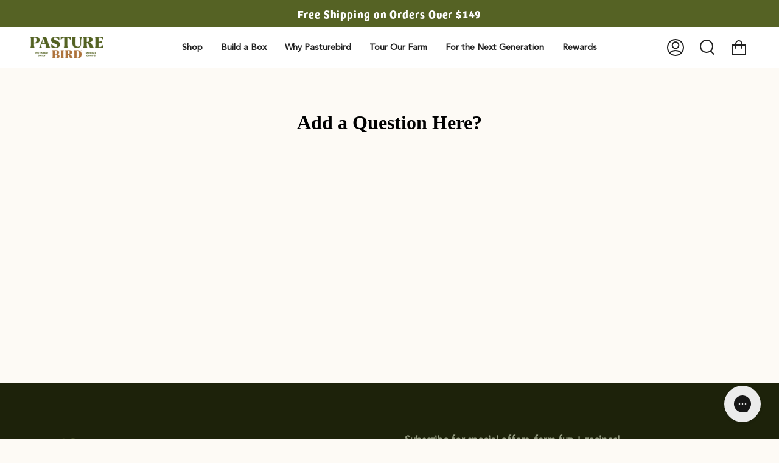

--- FILE ---
content_type: text/html; charset=utf-8
request_url: https://www.pasturebird.com/pages/tell-us-more
body_size: 163112
content:
<!doctype html>
<html class="no-js no-touch supports-no-cookies" lang="en">
<head><script defer src="https://cdn.skio.com/scripts/shopify/head/shopify.ba9807f79b5cdb6483d5.js"></script>
  <meta charset="UTF-8">
  <meta name="viewport" content="width=device-width, initial-scale=1.0">
  <meta name="theme-color" content="#959c82">
  <link rel="canonical" href="https://www.pasturebird.com/pages/tell-us-more">

  <!-- ======================= Broadcast Theme V3.1.0 ========================= -->

  <link rel="preconnect" href="https://cdn.shopify.com" crossorigin>
  <link rel="preconnect" href="https://fonts.shopify.com" crossorigin>
  <link rel="preconnect" href="https://monorail-edge.shopifysvc.com" crossorigin>

  <link rel="preload" href="//www.pasturebird.com/cdn/shop/t/22/assets/lazysizes.js?v=111431644619468174291742348141" as="script" defer="defer">
  <link rel="preload" href="//www.pasturebird.com/cdn/shop/t/22/assets/vendor.js?v=54255692255079777131742348141" as="script" defer="defer">
  <link rel="preload" href="//www.pasturebird.com/cdn/shop/t/22/assets/theme.js?v=83371202260166629991742348140" as="script" defer="defer">
  <link rel="preload" href="//www.pasturebird.com/cdn/shop/t/22/assets/theme.css?v=113985279740008293751742348143" as="style"> 
  
  
  <link rel="stylesheet" href="https://use.typekit.net/csx2pqo.css">

  
    <link rel="shortcut icon" href="//www.pasturebird.com/cdn/shop/files/chicken-pasture_32x32.png?v=1640013483" type="image/png" />
  

  <!-- Title and description ================================================ -->
  
  <title>
    
    Add a Question Here?
    
    
    
      &ndash; Pasturebird
    
  </title>

  
    <meta name="description" content="">
  

  <!-- /snippets/social-meta.liquid --><meta property="og:site_name" content="Pasturebird">
<meta property="og:url" content="https://www.pasturebird.com/pages/tell-us-more">
<meta property="og:title" content="Add a Question Here?">
<meta property="og:type" content="website">
<meta property="og:description" content="Pasture Raised Chicken goes beyond free range and organic.  Our pasture raised chickens live outside 24/7 with no antibiotics or drugs.  Instead, we rotate our pasture raised chickens to fresh grass every single day to ensure they can peck and scratch for bugs, worms, grasses, and seeds.">


<meta name="twitter:site" content="@">
<meta name="twitter:card" content="summary_large_image">
<meta name="twitter:title" content="Add a Question Here?">
<meta name="twitter:description" content="Pasture Raised Chicken goes beyond free range and organic.  Our pasture raised chickens live outside 24/7 with no antibiotics or drugs.  Instead, we rotate our pasture raised chickens to fresh grass every single day to ensure they can peck and scratch for bugs, worms, grasses, and seeds.">


  <!-- CSS ================================================================== -->

  <link href="//www.pasturebird.com/cdn/shop/t/22/assets/font-settings.css?v=9908141999860838671759343760" rel="stylesheet" type="text/css" media="all" />
  
  <link href="//www.pasturebird.com/cdn/shop/t/22/assets/basis.css?v=156164464733746003701742348139" rel="stylesheet" type="text/css" media="all" />
  

    
  
  

  
<style data-shopify>

:root {


---color-video-bg: #f9efe0;


---color-bg: #fdfaf5;
---color-bg-secondary: #fdfaf5;
---color-bg-rgb: 253, 250, 245;

---color-text-dark: #000000;
---color-text: #1d220a;
---color-text-light: #606351;


/* === Opacity shades of grey ===*/
---color-a5:  rgba(29, 34, 10, 0.05);
---color-a10: rgba(29, 34, 10, 0.1);
---color-a15: rgba(29, 34, 10, 0.15);
---color-a20: rgba(29, 34, 10, 0.2);
---color-a25: rgba(29, 34, 10, 0.25);
---color-a30: rgba(29, 34, 10, 0.3);
---color-a35: rgba(29, 34, 10, 0.35);
---color-a40: rgba(29, 34, 10, 0.4);
---color-a45: rgba(29, 34, 10, 0.45);
---color-a50: rgba(29, 34, 10, 0.5);
---color-a55: rgba(29, 34, 10, 0.55);
---color-a60: rgba(29, 34, 10, 0.6);
---color-a65: rgba(29, 34, 10, 0.65);
---color-a70: rgba(29, 34, 10, 0.7);
---color-a75: rgba(29, 34, 10, 0.75);
---color-a80: rgba(29, 34, 10, 0.8);
---color-a85: rgba(29, 34, 10, 0.85);
---color-a90: rgba(29, 34, 10, 0.9);
---color-a95: rgba(29, 34, 10, 0.95);

---color-border: rgb(240, 240, 240);
---color-border-light: #f5f4f2;
---color-border-hairline: #faf4e8;
---color-border-dark: #bdbdbd;/* === Bright color ===*/
---color-primary: #556224;
---color-primary-hover: #262d0c;
---color-primary-fade: rgba(85, 98, 36, 0.05);
---color-primary-fade-hover: rgba(85, 98, 36, 0.1);---color-primary-opposite: #ffffff;


/* === Secondary Color ===*/
---color-secondary: #959c82;
---color-secondary-hover: #737f52;
---color-secondary-fade: rgba(149, 156, 130, 0.05);
---color-secondary-fade-hover: rgba(149, 156, 130, 0.1);---color-secondary-opposite: #ffffff;


/* === link Color ===*/
---color-link: #212121;
---color-link-hover: #556224;
---color-link-fade: rgba(33, 33, 33, 0.05);
---color-link-fade-hover: rgba(33, 33, 33, 0.1);---color-link-opposite: #ffffff;


/* === Product grid sale tags ===*/
---color-sale-bg: #f9dee5;
---color-sale-text: #af7b88;---color-sale-text-secondary: #f9dee5;

/* === Product grid badges ===*/
---color-badge-bg: #fdfaf5;
---color-badge-text: #1d220a;

/* === Helper colors for form error states ===*/
---color-error: var(---color-primary);
---color-error-bg: var(---color-primary-fade);



  ---radius: 0px;
  ---radius-sm: 0px;


---color-announcement-bg: #ffffff;
---color-announcement-text: #ab8c52;
---color-announcement-border: #e6ddcb;

---color-header-bg: rgba(0,0,0,0);
---color-header-link: #212121;
---color-header-link-hover: #556224;

---color-menu-bg: #ffffff;
---color-menu-border: rgba(0,0,0,0);
---color-menu-link: #212121;
---color-menu-link-hover: #556224;
---color-submenu-bg: #ffffff;
---color-submenu-link: #212121;
---color-submenu-link-hover: #556224;
---color-menu-transparent: #ffffff;

---color-footer-bg: #1d220a;
---color-footer-text: #959c82;
---color-footer-link: #ffffff;
---color-footer-link-hover: #959c82;
---color-footer-border: #959c82;

/* === Custom Cursor ===*/

--icon-zoom-in: url( "//www.pasturebird.com/cdn/shop/t/22/assets/icon-zoom-in.svg?v=126996651526054293301742348138" );
--icon-zoom-out: url( "//www.pasturebird.com/cdn/shop/t/22/assets/icon-zoom-out.svg?v=128675709041987423641742348138" );

/* === Typography ===*/
---product-grid-aspect-ratio: 130.0%;
---product-grid-size-piece: 13.0;


---font-weight-body: 400;
---font-weight-body-bold: 500;

---font-stack-body: Figtree, sans-serif;
---font-style-body: normal;
---font-adjust-body: 1.0;

---font-weight-heading: 600;
---font-weight-heading-bold: 700;

---font-stack-heading: "Instrument Sans", sans-serif;
---font-style-heading: normal;
---font-adjust-heading: 1.0;

---font-stack-nav: Figtree, sans-serif;
---font-style-nav: normal;
---font-adjust-nav: 1.0;

---font-weight-nav: 400;
---font-weight-nav-bold: 500;

---font-size-base: 1.0rem;
---font-size-base-percent: 1.0;

---ico-select: url("//www.pasturebird.com/cdn/shop/t/22/assets/ico-select.svg?v=115630813262522069291742348136");


/* === Parallax ===*/
---parallax-strength-min: 120.0%;
---parallax-strength-max: 130.0%;



}

</style>


  <link href="//www.pasturebird.com/cdn/shop/t/22/assets/theme.css?v=113985279740008293751742348143" rel="stylesheet" type="text/css" media="all" />

  <script>
    if (window.navigator.userAgent.indexOf('MSIE ') > 0 || window.navigator.userAgent.indexOf('Trident/') > 0) {
      document.documentElement.className = document.documentElement.className + ' ie';

      var scripts = document.getElementsByTagName('script')[0];
      var polyfill = document.createElement("script");
      polyfill.defer = true;
      polyfill.src = "//www.pasturebird.com/cdn/shop/t/22/assets/ie11.js?v=144489047535103983231742348139";

      scripts.parentNode.insertBefore(polyfill, scripts);
    } else {
      document.documentElement.className = document.documentElement.className.replace('no-js', 'js');
    }

    window.lazySizesConfig = window.lazySizesConfig || {};
    window.lazySizesConfig.preloadAfterLoad = true;

    
    

    

    

    let root = '/';
    if (root[root.length - 1] !== '/') {
      root = `${root}/`;
    }

    window.theme = {
      routes: {
        root: root,
        cart: '/cart',
        cart_add_url: '/cart/add',
        product_recommendations_url: '/recommendations/products',
        search_url: '/search'
      },
      assets: {
        photoswipe: '//www.pasturebird.com/cdn/shop/t/22/assets/photoswipe.js?v=12261563163868600691742348142',
        smoothscroll: '//www.pasturebird.com/cdn/shop/t/22/assets/smoothscroll.js?v=37906625415260927261742348143',
        swatches: '//www.pasturebird.com/cdn/shop/t/22/assets/swatches.json?v=184343565545568312921742348135',
        base: "//www.pasturebird.com/cdn/shop/t/22/assets/",
        no_image: "//www.pasturebird.com/cdn/shopifycloud/storefront/assets/no-image-2048-a2addb12_1024x.gif",
      },
      strings: {
        addToCart: "Add to cart",
        soldOut: "Sold Out",
        from: "From",
        preOrder: "Pre-order",
        unavailable: "Unavailable",
        unitPrice: "Unit price",
        unitPriceSeparator: "per",
        resultsFor: "Results for",
        noResultsFor: "No results for",
        shippingCalcSubmitButton: "Calculate shipping",
        shippingCalcSubmitButtonDisabled: "Calculating...",
        selectValue: "Select value",
        oneColor: "color",
        otherColor: "colors",
        upsellAddToCart: "Add",
        free: "Free"
      },
      customerLoggedIn: false,
      moneyWithCurrencyFormat: "${{amount}} USD",
      moneyFormat: "${{amount}}",
      cartDrawerEnabled:true,
      enableQuickAdd: true,
      swatchLabels: ["Color"," Colour"],
      showFirstSwatch: false,
      transparentHeader: false,
      info: {
        name: 'broadcast'
      },
      version: '3.1.0'
    };
  </script>

  
    <script src="//www.pasturebird.com/cdn/shopifycloud/storefront/assets/themes_support/shopify_common-5f594365.js" defer="defer"></script>
  

  <!-- Theme Javascript ============================================================== -->
  <script src="//www.pasturebird.com/cdn/shop/t/22/assets/lazysizes.js?v=111431644619468174291742348141" async="async"></script>
  <script src="//www.pasturebird.com/cdn/shop/t/22/assets/vendor.js?v=54255692255079777131742348141" defer="defer"></script>
  <script src="//www.pasturebird.com/cdn/shop/t/22/assets/theme.js?v=83371202260166629991742348140" defer="defer"></script>

  <!-- Shopify app scripts =========================================================== -->
<script>(function(w,d,t,r,u){var f,n,i;w[u]=w[u]||[],f=function(){var o={ti:"148024714", tm:"shpfy_ui"};o.q=w[u],w[u]=new UET(o),w[u].push("pageLoad")},n=d.createElement(t),n.src=r,n.async=1,n.onload=n.onreadystatechange=function(){var s=this.readyState;s&&s!=="loaded"&&s!=="complete"||(f(),n.onload=n.onreadystatechange=null)},i=d.getElementsByTagName(t)[0],i.parentNode.insertBefore(n,i)})(window,document,"script","//bat.bing.com/bat.js","uetq");</script>  <script type='text/javascript' src='https://www.pasturebird.com/apps/wlm/js/wlm-1.1.js'></script>


 
 









<style type="text/css">.wlm-message-pnf{text-align:center;}#wlm-pwd-form {padding: 30px 0;text-align: center}#wlm-wrapper,.wlm-form-holder {display: inline-block}#wlm-pwd-error {display: none;color: #fb8077;text-align: left}#wlm-pwd-error.wlm-error {border: 1px solid #fb8077}#wlm-pwd-form-button {display: inline-block!important;height: auto!important;padding: 8px 15px!important;background: #777;border-radius: 3px!important;color: #fff!important;text-decoration: none!important;vertical-align: top}.wlm-instantclick-fix,.wlm-item-selector {position: absolute;z-index: -999;display: none;height: 0;width: 0;font-size: 0;line-height: 0}</style>














        
      <script type='text/javascript'>
      
        wlm.navigateByLocation();
      
      wlm.jq(document).ready(function(){
        wlm.removeLinks();
      });
    </script>
    
    
<script>window.performance && window.performance.mark && window.performance.mark('shopify.content_for_header.start');</script><meta name="facebook-domain-verification" content="dmftsfwyqyz9m3cjbigoanatsg5rj9">
<meta name="google-site-verification" content="wr9iEMr67LP-vdLM4XsVN8AdaYTHGVX3YzRJZEqCrpw">
<meta id="shopify-digital-wallet" name="shopify-digital-wallet" content="/13426645/digital_wallets/dialog">
<meta name="shopify-checkout-api-token" content="a19a477615acaaab7827ba5cc9de3649">
<script async="async" src="/checkouts/internal/preloads.js?locale=en-US"></script>
<link rel="preconnect" href="https://shop.app" crossorigin="anonymous">
<script async="async" src="https://shop.app/checkouts/internal/preloads.js?locale=en-US&shop_id=13426645" crossorigin="anonymous"></script>
<script id="apple-pay-shop-capabilities" type="application/json">{"shopId":13426645,"countryCode":"US","currencyCode":"USD","merchantCapabilities":["supports3DS"],"merchantId":"gid:\/\/shopify\/Shop\/13426645","merchantName":"Pasturebird","requiredBillingContactFields":["postalAddress","email"],"requiredShippingContactFields":["postalAddress","email"],"shippingType":"shipping","supportedNetworks":["visa","masterCard","amex","discover","elo","jcb"],"total":{"type":"pending","label":"Pasturebird","amount":"1.00"},"shopifyPaymentsEnabled":true,"supportsSubscriptions":true}</script>
<script id="shopify-features" type="application/json">{"accessToken":"a19a477615acaaab7827ba5cc9de3649","betas":["rich-media-storefront-analytics"],"domain":"www.pasturebird.com","predictiveSearch":true,"shopId":13426645,"locale":"en"}</script>
<script>var Shopify = Shopify || {};
Shopify.shop = "pasturebird.myshopify.com";
Shopify.locale = "en";
Shopify.currency = {"active":"USD","rate":"1.0"};
Shopify.country = "US";
Shopify.theme = {"name":"SKIO | 08.01.24 - Yotpo Review Widget Update","id":176386638145,"schema_name":"Broadcast","schema_version":"3.1.0","theme_store_id":null,"role":"main"};
Shopify.theme.handle = "null";
Shopify.theme.style = {"id":null,"handle":null};
Shopify.cdnHost = "www.pasturebird.com/cdn";
Shopify.routes = Shopify.routes || {};
Shopify.routes.root = "/";</script>
<script type="module">!function(o){(o.Shopify=o.Shopify||{}).modules=!0}(window);</script>
<script>!function(o){function n(){var o=[];function n(){o.push(Array.prototype.slice.apply(arguments))}return n.q=o,n}var t=o.Shopify=o.Shopify||{};t.loadFeatures=n(),t.autoloadFeatures=n()}(window);</script>
<script>
  window.ShopifyPay = window.ShopifyPay || {};
  window.ShopifyPay.apiHost = "shop.app\/pay";
  window.ShopifyPay.redirectState = null;
</script>
<script id="shop-js-analytics" type="application/json">{"pageType":"page"}</script>
<script defer="defer" async type="module" src="//www.pasturebird.com/cdn/shopifycloud/shop-js/modules/v2/client.init-shop-cart-sync_WVOgQShq.en.esm.js"></script>
<script defer="defer" async type="module" src="//www.pasturebird.com/cdn/shopifycloud/shop-js/modules/v2/chunk.common_C_13GLB1.esm.js"></script>
<script defer="defer" async type="module" src="//www.pasturebird.com/cdn/shopifycloud/shop-js/modules/v2/chunk.modal_CLfMGd0m.esm.js"></script>
<script type="module">
  await import("//www.pasturebird.com/cdn/shopifycloud/shop-js/modules/v2/client.init-shop-cart-sync_WVOgQShq.en.esm.js");
await import("//www.pasturebird.com/cdn/shopifycloud/shop-js/modules/v2/chunk.common_C_13GLB1.esm.js");
await import("//www.pasturebird.com/cdn/shopifycloud/shop-js/modules/v2/chunk.modal_CLfMGd0m.esm.js");

  window.Shopify.SignInWithShop?.initShopCartSync?.({"fedCMEnabled":true,"windoidEnabled":true});

</script>
<script>
  window.Shopify = window.Shopify || {};
  if (!window.Shopify.featureAssets) window.Shopify.featureAssets = {};
  window.Shopify.featureAssets['shop-js'] = {"shop-cart-sync":["modules/v2/client.shop-cart-sync_DuR37GeY.en.esm.js","modules/v2/chunk.common_C_13GLB1.esm.js","modules/v2/chunk.modal_CLfMGd0m.esm.js"],"init-fed-cm":["modules/v2/client.init-fed-cm_BucUoe6W.en.esm.js","modules/v2/chunk.common_C_13GLB1.esm.js","modules/v2/chunk.modal_CLfMGd0m.esm.js"],"shop-toast-manager":["modules/v2/client.shop-toast-manager_B0JfrpKj.en.esm.js","modules/v2/chunk.common_C_13GLB1.esm.js","modules/v2/chunk.modal_CLfMGd0m.esm.js"],"init-shop-cart-sync":["modules/v2/client.init-shop-cart-sync_WVOgQShq.en.esm.js","modules/v2/chunk.common_C_13GLB1.esm.js","modules/v2/chunk.modal_CLfMGd0m.esm.js"],"shop-button":["modules/v2/client.shop-button_B_U3bv27.en.esm.js","modules/v2/chunk.common_C_13GLB1.esm.js","modules/v2/chunk.modal_CLfMGd0m.esm.js"],"init-windoid":["modules/v2/client.init-windoid_DuP9q_di.en.esm.js","modules/v2/chunk.common_C_13GLB1.esm.js","modules/v2/chunk.modal_CLfMGd0m.esm.js"],"shop-cash-offers":["modules/v2/client.shop-cash-offers_BmULhtno.en.esm.js","modules/v2/chunk.common_C_13GLB1.esm.js","modules/v2/chunk.modal_CLfMGd0m.esm.js"],"pay-button":["modules/v2/client.pay-button_CrPSEbOK.en.esm.js","modules/v2/chunk.common_C_13GLB1.esm.js","modules/v2/chunk.modal_CLfMGd0m.esm.js"],"init-customer-accounts":["modules/v2/client.init-customer-accounts_jNk9cPYQ.en.esm.js","modules/v2/client.shop-login-button_DJ5ldayH.en.esm.js","modules/v2/chunk.common_C_13GLB1.esm.js","modules/v2/chunk.modal_CLfMGd0m.esm.js"],"avatar":["modules/v2/client.avatar_BTnouDA3.en.esm.js"],"checkout-modal":["modules/v2/client.checkout-modal_pBPyh9w8.en.esm.js","modules/v2/chunk.common_C_13GLB1.esm.js","modules/v2/chunk.modal_CLfMGd0m.esm.js"],"init-shop-for-new-customer-accounts":["modules/v2/client.init-shop-for-new-customer-accounts_BUoCy7a5.en.esm.js","modules/v2/client.shop-login-button_DJ5ldayH.en.esm.js","modules/v2/chunk.common_C_13GLB1.esm.js","modules/v2/chunk.modal_CLfMGd0m.esm.js"],"init-customer-accounts-sign-up":["modules/v2/client.init-customer-accounts-sign-up_CnczCz9H.en.esm.js","modules/v2/client.shop-login-button_DJ5ldayH.en.esm.js","modules/v2/chunk.common_C_13GLB1.esm.js","modules/v2/chunk.modal_CLfMGd0m.esm.js"],"init-shop-email-lookup-coordinator":["modules/v2/client.init-shop-email-lookup-coordinator_CzjY5t9o.en.esm.js","modules/v2/chunk.common_C_13GLB1.esm.js","modules/v2/chunk.modal_CLfMGd0m.esm.js"],"shop-follow-button":["modules/v2/client.shop-follow-button_CsYC63q7.en.esm.js","modules/v2/chunk.common_C_13GLB1.esm.js","modules/v2/chunk.modal_CLfMGd0m.esm.js"],"shop-login-button":["modules/v2/client.shop-login-button_DJ5ldayH.en.esm.js","modules/v2/chunk.common_C_13GLB1.esm.js","modules/v2/chunk.modal_CLfMGd0m.esm.js"],"shop-login":["modules/v2/client.shop-login_B9ccPdmx.en.esm.js","modules/v2/chunk.common_C_13GLB1.esm.js","modules/v2/chunk.modal_CLfMGd0m.esm.js"],"lead-capture":["modules/v2/client.lead-capture_D0K_KgYb.en.esm.js","modules/v2/chunk.common_C_13GLB1.esm.js","modules/v2/chunk.modal_CLfMGd0m.esm.js"],"payment-terms":["modules/v2/client.payment-terms_BWmiNN46.en.esm.js","modules/v2/chunk.common_C_13GLB1.esm.js","modules/v2/chunk.modal_CLfMGd0m.esm.js"]};
</script>
<script>(function() {
  var isLoaded = false;
  function asyncLoad() {
    if (isLoaded) return;
    isLoaded = true;
    var urls = ["\/\/cdn.shopify.com\/proxy\/064fe5ae5ec2ed5bdd77fbf81d89bcbc7ebeff7404efe1b8bd8b71d9caa36a56\/bingshoppingtool-t2app-prod.trafficmanager.net\/uet\/tracking_script?shop=pasturebird.myshopify.com\u0026sp-cache-control=cHVibGljLCBtYXgtYWdlPTkwMA","https:\/\/static.shareasale.com\/json\/shopify\/deduplication.js?shop=pasturebird.myshopify.com","https:\/\/static.shareasale.com\/json\/shopify\/shareasale-tracking.js?sasmid=110658\u0026ssmtid=19038\u0026shop=pasturebird.myshopify.com","https:\/\/config.gorgias.chat\/bundle-loader\/01GYCC6QGSGMG5KG4YF9JVNBNW?source=shopify1click\u0026shop=pasturebird.myshopify.com","https:\/\/cdn-loyalty.yotpo.com\/loader\/gEKmu7mdQxKC9uh2KTaalw.js?shop=pasturebird.myshopify.com","https:\/\/d18eg7dreypte5.cloudfront.net\/browse-abandonment\/smsbump_timer.js?shop=pasturebird.myshopify.com","https:\/\/cdn.rebuyengine.com\/onsite\/js\/rebuy.js?shop=pasturebird.myshopify.com","https:\/\/emotivecdn.io\/emotive-popup\/popup.js?brand=48802\u0026api=https:\/\/www.emotiveapp.co\/\u0026shop=pasturebird.myshopify.com","https:\/\/cdn.shipinsure.io\/shipinsure_shopify_5_5.min.js?shop_name=pasturebird.myshopify.com\u0026shop=pasturebird.myshopify.com","https:\/\/public.9gtb.com\/loader.js?g_cvt_id=b886f349-385e-47dd-8448-41ab22178f7e\u0026shop=pasturebird.myshopify.com"];
    for (var i = 0; i < urls.length; i++) {
      var s = document.createElement('script');
      s.type = 'text/javascript';
      s.async = true;
      s.src = urls[i];
      var x = document.getElementsByTagName('script')[0];
      x.parentNode.insertBefore(s, x);
    }
  };
  if(window.attachEvent) {
    window.attachEvent('onload', asyncLoad);
  } else {
    window.addEventListener('load', asyncLoad, false);
  }
})();</script>
<script id="__st">var __st={"a":13426645,"offset":-28800,"reqid":"d431e108-200a-43c0-9415-f17e85a5413a-1769655647","pageurl":"www.pasturebird.com\/pages\/tell-us-more","s":"pages-102289473770","u":"cf150e596091","p":"page","rtyp":"page","rid":102289473770};</script>
<script>window.ShopifyPaypalV4VisibilityTracking = true;</script>
<script id="captcha-bootstrap">!function(){'use strict';const t='contact',e='account',n='new_comment',o=[[t,t],['blogs',n],['comments',n],[t,'customer']],c=[[e,'customer_login'],[e,'guest_login'],[e,'recover_customer_password'],[e,'create_customer']],r=t=>t.map((([t,e])=>`form[action*='/${t}']:not([data-nocaptcha='true']) input[name='form_type'][value='${e}']`)).join(','),a=t=>()=>t?[...document.querySelectorAll(t)].map((t=>t.form)):[];function s(){const t=[...o],e=r(t);return a(e)}const i='password',u='form_key',d=['recaptcha-v3-token','g-recaptcha-response','h-captcha-response',i],f=()=>{try{return window.sessionStorage}catch{return}},m='__shopify_v',_=t=>t.elements[u];function p(t,e,n=!1){try{const o=window.sessionStorage,c=JSON.parse(o.getItem(e)),{data:r}=function(t){const{data:e,action:n}=t;return t[m]||n?{data:e,action:n}:{data:t,action:n}}(c);for(const[e,n]of Object.entries(r))t.elements[e]&&(t.elements[e].value=n);n&&o.removeItem(e)}catch(o){console.error('form repopulation failed',{error:o})}}const l='form_type',E='cptcha';function T(t){t.dataset[E]=!0}const w=window,h=w.document,L='Shopify',v='ce_forms',y='captcha';let A=!1;((t,e)=>{const n=(g='f06e6c50-85a8-45c8-87d0-21a2b65856fe',I='https://cdn.shopify.com/shopifycloud/storefront-forms-hcaptcha/ce_storefront_forms_captcha_hcaptcha.v1.5.2.iife.js',D={infoText:'Protected by hCaptcha',privacyText:'Privacy',termsText:'Terms'},(t,e,n)=>{const o=w[L][v],c=o.bindForm;if(c)return c(t,g,e,D).then(n);var r;o.q.push([[t,g,e,D],n]),r=I,A||(h.body.append(Object.assign(h.createElement('script'),{id:'captcha-provider',async:!0,src:r})),A=!0)});var g,I,D;w[L]=w[L]||{},w[L][v]=w[L][v]||{},w[L][v].q=[],w[L][y]=w[L][y]||{},w[L][y].protect=function(t,e){n(t,void 0,e),T(t)},Object.freeze(w[L][y]),function(t,e,n,w,h,L){const[v,y,A,g]=function(t,e,n){const i=e?o:[],u=t?c:[],d=[...i,...u],f=r(d),m=r(i),_=r(d.filter((([t,e])=>n.includes(e))));return[a(f),a(m),a(_),s()]}(w,h,L),I=t=>{const e=t.target;return e instanceof HTMLFormElement?e:e&&e.form},D=t=>v().includes(t);t.addEventListener('submit',(t=>{const e=I(t);if(!e)return;const n=D(e)&&!e.dataset.hcaptchaBound&&!e.dataset.recaptchaBound,o=_(e),c=g().includes(e)&&(!o||!o.value);(n||c)&&t.preventDefault(),c&&!n&&(function(t){try{if(!f())return;!function(t){const e=f();if(!e)return;const n=_(t);if(!n)return;const o=n.value;o&&e.removeItem(o)}(t);const e=Array.from(Array(32),(()=>Math.random().toString(36)[2])).join('');!function(t,e){_(t)||t.append(Object.assign(document.createElement('input'),{type:'hidden',name:u})),t.elements[u].value=e}(t,e),function(t,e){const n=f();if(!n)return;const o=[...t.querySelectorAll(`input[type='${i}']`)].map((({name:t})=>t)),c=[...d,...o],r={};for(const[a,s]of new FormData(t).entries())c.includes(a)||(r[a]=s);n.setItem(e,JSON.stringify({[m]:1,action:t.action,data:r}))}(t,e)}catch(e){console.error('failed to persist form',e)}}(e),e.submit())}));const S=(t,e)=>{t&&!t.dataset[E]&&(n(t,e.some((e=>e===t))),T(t))};for(const o of['focusin','change'])t.addEventListener(o,(t=>{const e=I(t);D(e)&&S(e,y())}));const B=e.get('form_key'),M=e.get(l),P=B&&M;t.addEventListener('DOMContentLoaded',(()=>{const t=y();if(P)for(const e of t)e.elements[l].value===M&&p(e,B);[...new Set([...A(),...v().filter((t=>'true'===t.dataset.shopifyCaptcha))])].forEach((e=>S(e,t)))}))}(h,new URLSearchParams(w.location.search),n,t,e,['guest_login'])})(!0,!0)}();</script>
<script integrity="sha256-4kQ18oKyAcykRKYeNunJcIwy7WH5gtpwJnB7kiuLZ1E=" data-source-attribution="shopify.loadfeatures" defer="defer" src="//www.pasturebird.com/cdn/shopifycloud/storefront/assets/storefront/load_feature-a0a9edcb.js" crossorigin="anonymous"></script>
<script crossorigin="anonymous" defer="defer" src="//www.pasturebird.com/cdn/shopifycloud/storefront/assets/shopify_pay/storefront-65b4c6d7.js?v=20250812"></script>
<script data-source-attribution="shopify.dynamic_checkout.dynamic.init">var Shopify=Shopify||{};Shopify.PaymentButton=Shopify.PaymentButton||{isStorefrontPortableWallets:!0,init:function(){window.Shopify.PaymentButton.init=function(){};var t=document.createElement("script");t.src="https://www.pasturebird.com/cdn/shopifycloud/portable-wallets/latest/portable-wallets.en.js",t.type="module",document.head.appendChild(t)}};
</script>
<script data-source-attribution="shopify.dynamic_checkout.buyer_consent">
  function portableWalletsHideBuyerConsent(e){var t=document.getElementById("shopify-buyer-consent"),n=document.getElementById("shopify-subscription-policy-button");t&&n&&(t.classList.add("hidden"),t.setAttribute("aria-hidden","true"),n.removeEventListener("click",e))}function portableWalletsShowBuyerConsent(e){var t=document.getElementById("shopify-buyer-consent"),n=document.getElementById("shopify-subscription-policy-button");t&&n&&(t.classList.remove("hidden"),t.removeAttribute("aria-hidden"),n.addEventListener("click",e))}window.Shopify?.PaymentButton&&(window.Shopify.PaymentButton.hideBuyerConsent=portableWalletsHideBuyerConsent,window.Shopify.PaymentButton.showBuyerConsent=portableWalletsShowBuyerConsent);
</script>
<script data-source-attribution="shopify.dynamic_checkout.cart.bootstrap">document.addEventListener("DOMContentLoaded",(function(){function t(){return document.querySelector("shopify-accelerated-checkout-cart, shopify-accelerated-checkout")}if(t())Shopify.PaymentButton.init();else{new MutationObserver((function(e,n){t()&&(Shopify.PaymentButton.init(),n.disconnect())})).observe(document.body,{childList:!0,subtree:!0})}}));
</script>
<link id="shopify-accelerated-checkout-styles" rel="stylesheet" media="screen" href="https://www.pasturebird.com/cdn/shopifycloud/portable-wallets/latest/accelerated-checkout-backwards-compat.css" crossorigin="anonymous">
<style id="shopify-accelerated-checkout-cart">
        #shopify-buyer-consent {
  margin-top: 1em;
  display: inline-block;
  width: 100%;
}

#shopify-buyer-consent.hidden {
  display: none;
}

#shopify-subscription-policy-button {
  background: none;
  border: none;
  padding: 0;
  text-decoration: underline;
  font-size: inherit;
  cursor: pointer;
}

#shopify-subscription-policy-button::before {
  box-shadow: none;
}

      </style>

<script>window.performance && window.performance.mark && window.performance.mark('shopify.content_for_header.end');</script>

  <!-- Google tag (gtag.js) -->
<script async src="https://www.googletagmanager.com/gtag/js?id=G-S8Q4KHBLM1"></script>
<script>
  window.dataLayer = window.dataLayer || [];
  function gtag(){dataLayer.push(arguments);}
  gtag('js', new Date());

  gtag('config', 'G-S8Q4KHBLM1');
</script>
  
<script async src="https://cdn-widgetsrepository.yotpo.com/v1/loader/iMVwT3XWzN88O5X0MHmYDy4dgjcwjvAZng0HtswF" type="text/javascript"></script>


  <script src="https://cdn-widgetsrepository.yotpo.com/v1/loader/iMVwT3XWzN88O5X0MHmYDy4dgjcwjvAZng0HtswF" async></script>
  <script src="https://cdn-widgetsrepository.yotpo.com/v1/loader/gEKmu7mdQxKC9uh2KTaalw" async></script>
<!-- BEGIN app block: shopify://apps/yotpo-loyalty-rewards/blocks/loader-app-embed-block/2f9660df-5018-4e02-9868-ee1fb88d6ccd -->
    <script src="https://cdn-widgetsrepository.yotpo.com/v1/loader/gEKmu7mdQxKC9uh2KTaalw" async></script>




<!-- END app block --><!-- BEGIN app block: shopify://apps/yotpo-product-reviews/blocks/settings/eb7dfd7d-db44-4334-bc49-c893b51b36cf -->


  <script type="text/javascript" src="https://cdn-widgetsrepository.yotpo.com/v1/loader/iMVwT3XWzN88O5X0MHmYDy4dgjcwjvAZng0HtswF?languageCode=en" async></script>



  
<!-- END app block --><!-- BEGIN app block: shopify://apps/klaviyo-email-marketing-sms/blocks/klaviyo-onsite-embed/2632fe16-c075-4321-a88b-50b567f42507 -->












  <script async src="https://static.klaviyo.com/onsite/js/UhxvYa/klaviyo.js?company_id=UhxvYa"></script>
  <script>!function(){if(!window.klaviyo){window._klOnsite=window._klOnsite||[];try{window.klaviyo=new Proxy({},{get:function(n,i){return"push"===i?function(){var n;(n=window._klOnsite).push.apply(n,arguments)}:function(){for(var n=arguments.length,o=new Array(n),w=0;w<n;w++)o[w]=arguments[w];var t="function"==typeof o[o.length-1]?o.pop():void 0,e=new Promise((function(n){window._klOnsite.push([i].concat(o,[function(i){t&&t(i),n(i)}]))}));return e}}})}catch(n){window.klaviyo=window.klaviyo||[],window.klaviyo.push=function(){var n;(n=window._klOnsite).push.apply(n,arguments)}}}}();</script>

  




  <script>
    window.klaviyoReviewsProductDesignMode = false
  </script>







<!-- END app block --><meta property="og:image" content="https://cdn.shopify.com/s/files/1/1342/6645/files/PB_Wordmark_WEB_1.png?height=628&pad_color=fdfaf5&v=1646331935&width=1200" />
<meta property="og:image:secure_url" content="https://cdn.shopify.com/s/files/1/1342/6645/files/PB_Wordmark_WEB_1.png?height=628&pad_color=fdfaf5&v=1646331935&width=1200" />
<meta property="og:image:width" content="1200" />
<meta property="og:image:height" content="628" />
<link href="https://monorail-edge.shopifysvc.com" rel="dns-prefetch">
<script>(function(){if ("sendBeacon" in navigator && "performance" in window) {try {var session_token_from_headers = performance.getEntriesByType('navigation')[0].serverTiming.find(x => x.name == '_s').description;} catch {var session_token_from_headers = undefined;}var session_cookie_matches = document.cookie.match(/_shopify_s=([^;]*)/);var session_token_from_cookie = session_cookie_matches && session_cookie_matches.length === 2 ? session_cookie_matches[1] : "";var session_token = session_token_from_headers || session_token_from_cookie || "";function handle_abandonment_event(e) {var entries = performance.getEntries().filter(function(entry) {return /monorail-edge.shopifysvc.com/.test(entry.name);});if (!window.abandonment_tracked && entries.length === 0) {window.abandonment_tracked = true;var currentMs = Date.now();var navigation_start = performance.timing.navigationStart;var payload = {shop_id: 13426645,url: window.location.href,navigation_start,duration: currentMs - navigation_start,session_token,page_type: "page"};window.navigator.sendBeacon("https://monorail-edge.shopifysvc.com/v1/produce", JSON.stringify({schema_id: "online_store_buyer_site_abandonment/1.1",payload: payload,metadata: {event_created_at_ms: currentMs,event_sent_at_ms: currentMs}}));}}window.addEventListener('pagehide', handle_abandonment_event);}}());</script>
<script id="web-pixels-manager-setup">(function e(e,d,r,n,o){if(void 0===o&&(o={}),!Boolean(null===(a=null===(i=window.Shopify)||void 0===i?void 0:i.analytics)||void 0===a?void 0:a.replayQueue)){var i,a;window.Shopify=window.Shopify||{};var t=window.Shopify;t.analytics=t.analytics||{};var s=t.analytics;s.replayQueue=[],s.publish=function(e,d,r){return s.replayQueue.push([e,d,r]),!0};try{self.performance.mark("wpm:start")}catch(e){}var l=function(){var e={modern:/Edge?\/(1{2}[4-9]|1[2-9]\d|[2-9]\d{2}|\d{4,})\.\d+(\.\d+|)|Firefox\/(1{2}[4-9]|1[2-9]\d|[2-9]\d{2}|\d{4,})\.\d+(\.\d+|)|Chrom(ium|e)\/(9{2}|\d{3,})\.\d+(\.\d+|)|(Maci|X1{2}).+ Version\/(15\.\d+|(1[6-9]|[2-9]\d|\d{3,})\.\d+)([,.]\d+|)( \(\w+\)|)( Mobile\/\w+|) Safari\/|Chrome.+OPR\/(9{2}|\d{3,})\.\d+\.\d+|(CPU[ +]OS|iPhone[ +]OS|CPU[ +]iPhone|CPU IPhone OS|CPU iPad OS)[ +]+(15[._]\d+|(1[6-9]|[2-9]\d|\d{3,})[._]\d+)([._]\d+|)|Android:?[ /-](13[3-9]|1[4-9]\d|[2-9]\d{2}|\d{4,})(\.\d+|)(\.\d+|)|Android.+Firefox\/(13[5-9]|1[4-9]\d|[2-9]\d{2}|\d{4,})\.\d+(\.\d+|)|Android.+Chrom(ium|e)\/(13[3-9]|1[4-9]\d|[2-9]\d{2}|\d{4,})\.\d+(\.\d+|)|SamsungBrowser\/([2-9]\d|\d{3,})\.\d+/,legacy:/Edge?\/(1[6-9]|[2-9]\d|\d{3,})\.\d+(\.\d+|)|Firefox\/(5[4-9]|[6-9]\d|\d{3,})\.\d+(\.\d+|)|Chrom(ium|e)\/(5[1-9]|[6-9]\d|\d{3,})\.\d+(\.\d+|)([\d.]+$|.*Safari\/(?![\d.]+ Edge\/[\d.]+$))|(Maci|X1{2}).+ Version\/(10\.\d+|(1[1-9]|[2-9]\d|\d{3,})\.\d+)([,.]\d+|)( \(\w+\)|)( Mobile\/\w+|) Safari\/|Chrome.+OPR\/(3[89]|[4-9]\d|\d{3,})\.\d+\.\d+|(CPU[ +]OS|iPhone[ +]OS|CPU[ +]iPhone|CPU IPhone OS|CPU iPad OS)[ +]+(10[._]\d+|(1[1-9]|[2-9]\d|\d{3,})[._]\d+)([._]\d+|)|Android:?[ /-](13[3-9]|1[4-9]\d|[2-9]\d{2}|\d{4,})(\.\d+|)(\.\d+|)|Mobile Safari.+OPR\/([89]\d|\d{3,})\.\d+\.\d+|Android.+Firefox\/(13[5-9]|1[4-9]\d|[2-9]\d{2}|\d{4,})\.\d+(\.\d+|)|Android.+Chrom(ium|e)\/(13[3-9]|1[4-9]\d|[2-9]\d{2}|\d{4,})\.\d+(\.\d+|)|Android.+(UC? ?Browser|UCWEB|U3)[ /]?(15\.([5-9]|\d{2,})|(1[6-9]|[2-9]\d|\d{3,})\.\d+)\.\d+|SamsungBrowser\/(5\.\d+|([6-9]|\d{2,})\.\d+)|Android.+MQ{2}Browser\/(14(\.(9|\d{2,})|)|(1[5-9]|[2-9]\d|\d{3,})(\.\d+|))(\.\d+|)|K[Aa][Ii]OS\/(3\.\d+|([4-9]|\d{2,})\.\d+)(\.\d+|)/},d=e.modern,r=e.legacy,n=navigator.userAgent;return n.match(d)?"modern":n.match(r)?"legacy":"unknown"}(),u="modern"===l?"modern":"legacy",c=(null!=n?n:{modern:"",legacy:""})[u],f=function(e){return[e.baseUrl,"/wpm","/b",e.hashVersion,"modern"===e.buildTarget?"m":"l",".js"].join("")}({baseUrl:d,hashVersion:r,buildTarget:u}),m=function(e){var d=e.version,r=e.bundleTarget,n=e.surface,o=e.pageUrl,i=e.monorailEndpoint;return{emit:function(e){var a=e.status,t=e.errorMsg,s=(new Date).getTime(),l=JSON.stringify({metadata:{event_sent_at_ms:s},events:[{schema_id:"web_pixels_manager_load/3.1",payload:{version:d,bundle_target:r,page_url:o,status:a,surface:n,error_msg:t},metadata:{event_created_at_ms:s}}]});if(!i)return console&&console.warn&&console.warn("[Web Pixels Manager] No Monorail endpoint provided, skipping logging."),!1;try{return self.navigator.sendBeacon.bind(self.navigator)(i,l)}catch(e){}var u=new XMLHttpRequest;try{return u.open("POST",i,!0),u.setRequestHeader("Content-Type","text/plain"),u.send(l),!0}catch(e){return console&&console.warn&&console.warn("[Web Pixels Manager] Got an unhandled error while logging to Monorail."),!1}}}}({version:r,bundleTarget:l,surface:e.surface,pageUrl:self.location.href,monorailEndpoint:e.monorailEndpoint});try{o.browserTarget=l,function(e){var d=e.src,r=e.async,n=void 0===r||r,o=e.onload,i=e.onerror,a=e.sri,t=e.scriptDataAttributes,s=void 0===t?{}:t,l=document.createElement("script"),u=document.querySelector("head"),c=document.querySelector("body");if(l.async=n,l.src=d,a&&(l.integrity=a,l.crossOrigin="anonymous"),s)for(var f in s)if(Object.prototype.hasOwnProperty.call(s,f))try{l.dataset[f]=s[f]}catch(e){}if(o&&l.addEventListener("load",o),i&&l.addEventListener("error",i),u)u.appendChild(l);else{if(!c)throw new Error("Did not find a head or body element to append the script");c.appendChild(l)}}({src:f,async:!0,onload:function(){if(!function(){var e,d;return Boolean(null===(d=null===(e=window.Shopify)||void 0===e?void 0:e.analytics)||void 0===d?void 0:d.initialized)}()){var d=window.webPixelsManager.init(e)||void 0;if(d){var r=window.Shopify.analytics;r.replayQueue.forEach((function(e){var r=e[0],n=e[1],o=e[2];d.publishCustomEvent(r,n,o)})),r.replayQueue=[],r.publish=d.publishCustomEvent,r.visitor=d.visitor,r.initialized=!0}}},onerror:function(){return m.emit({status:"failed",errorMsg:"".concat(f," has failed to load")})},sri:function(e){var d=/^sha384-[A-Za-z0-9+/=]+$/;return"string"==typeof e&&d.test(e)}(c)?c:"",scriptDataAttributes:o}),m.emit({status:"loading"})}catch(e){m.emit({status:"failed",errorMsg:(null==e?void 0:e.message)||"Unknown error"})}}})({shopId: 13426645,storefrontBaseUrl: "https://www.pasturebird.com",extensionsBaseUrl: "https://extensions.shopifycdn.com/cdn/shopifycloud/web-pixels-manager",monorailEndpoint: "https://monorail-edge.shopifysvc.com/unstable/produce_batch",surface: "storefront-renderer",enabledBetaFlags: ["2dca8a86"],webPixelsConfigList: [{"id":"2282029377","configuration":"{\"accountID\":\"UhxvYa\",\"webPixelConfig\":\"eyJlbmFibGVBZGRlZFRvQ2FydEV2ZW50cyI6IHRydWV9\"}","eventPayloadVersion":"v1","runtimeContext":"STRICT","scriptVersion":"524f6c1ee37bacdca7657a665bdca589","type":"APP","apiClientId":123074,"privacyPurposes":["ANALYTICS","MARKETING"],"dataSharingAdjustments":{"protectedCustomerApprovalScopes":["read_customer_address","read_customer_email","read_customer_name","read_customer_personal_data","read_customer_phone"]}},{"id":"2131755329","configuration":"{\"ti\":\"134587213\",\"endpoint\":\"https:\/\/bat.bing.com\/action\/0\"}","eventPayloadVersion":"v1","runtimeContext":"STRICT","scriptVersion":"5ee93563fe31b11d2d65e2f09a5229dc","type":"APP","apiClientId":2997493,"privacyPurposes":["ANALYTICS","MARKETING","SALE_OF_DATA"],"dataSharingAdjustments":{"protectedCustomerApprovalScopes":["read_customer_personal_data"]}},{"id":"1581515073","configuration":"{\"masterTagID\":\"19038\",\"merchantID\":\"110658\",\"appPath\":\"https:\/\/daedalus.shareasale.com\",\"storeID\":\"NaN\",\"xTypeMode\":\"NaN\",\"xTypeValue\":\"NaN\",\"channelDedup\":\"NaN\"}","eventPayloadVersion":"v1","runtimeContext":"STRICT","scriptVersion":"f300cca684872f2df140f714437af558","type":"APP","apiClientId":4929191,"privacyPurposes":["ANALYTICS","MARKETING"],"dataSharingAdjustments":{"protectedCustomerApprovalScopes":["read_customer_personal_data"]}},{"id":"868745537","configuration":"{\"config\":\"{\\\"google_tag_ids\\\":[\\\"AW-366623200\\\",\\\"GT-WKGF88X\\\"],\\\"target_country\\\":\\\"US\\\",\\\"gtag_events\\\":[{\\\"type\\\":\\\"begin_checkout\\\",\\\"action_label\\\":\\\"AW-366623200\\\/kyB8CNmF_74aEODz6K4B\\\"},{\\\"type\\\":\\\"search\\\",\\\"action_label\\\":\\\"AW-366623200\\\/grHsCOWF_74aEODz6K4B\\\"},{\\\"type\\\":\\\"view_item\\\",\\\"action_label\\\":[\\\"AW-366623200\\\/jO2kCOKF_74aEODz6K4B\\\",\\\"MC-H8HRBCD9KK\\\"]},{\\\"type\\\":\\\"purchase\\\",\\\"action_label\\\":[\\\"AW-366623200\\\/PPy7CNaF_74aEODz6K4B\\\",\\\"MC-H8HRBCD9KK\\\"]},{\\\"type\\\":\\\"page_view\\\",\\\"action_label\\\":[\\\"AW-366623200\\\/0aQqCN-F_74aEODz6K4B\\\",\\\"MC-H8HRBCD9KK\\\"]},{\\\"type\\\":\\\"add_payment_info\\\",\\\"action_label\\\":\\\"AW-366623200\\\/jqCWCOiF_74aEODz6K4B\\\"},{\\\"type\\\":\\\"add_to_cart\\\",\\\"action_label\\\":\\\"AW-366623200\\\/jSZgCNyF_74aEODz6K4B\\\"}],\\\"enable_monitoring_mode\\\":false}\"}","eventPayloadVersion":"v1","runtimeContext":"OPEN","scriptVersion":"b2a88bafab3e21179ed38636efcd8a93","type":"APP","apiClientId":1780363,"privacyPurposes":[],"dataSharingAdjustments":{"protectedCustomerApprovalScopes":["read_customer_address","read_customer_email","read_customer_name","read_customer_personal_data","read_customer_phone"]}},{"id":"314671425","configuration":"{\"pixel_id\":\"306495586360060\",\"pixel_type\":\"facebook_pixel\",\"metaapp_system_user_token\":\"-\"}","eventPayloadVersion":"v1","runtimeContext":"OPEN","scriptVersion":"ca16bc87fe92b6042fbaa3acc2fbdaa6","type":"APP","apiClientId":2329312,"privacyPurposes":["ANALYTICS","MARKETING","SALE_OF_DATA"],"dataSharingAdjustments":{"protectedCustomerApprovalScopes":["read_customer_address","read_customer_email","read_customer_name","read_customer_personal_data","read_customer_phone"]}},{"id":"125600065","configuration":"{\"store\":\"pasturebird.myshopify.com\"}","eventPayloadVersion":"v1","runtimeContext":"STRICT","scriptVersion":"281adb97b4f6f92355e784671c2fdee2","type":"APP","apiClientId":740217,"privacyPurposes":["ANALYTICS","MARKETING","SALE_OF_DATA"],"dataSharingAdjustments":{"protectedCustomerApprovalScopes":["read_customer_address","read_customer_email","read_customer_name","read_customer_personal_data","read_customer_phone"]}},{"id":"137199937","eventPayloadVersion":"v1","runtimeContext":"LAX","scriptVersion":"1","type":"CUSTOM","privacyPurposes":["MARKETING"],"name":"Meta pixel (migrated)"},{"id":"153321793","eventPayloadVersion":"v1","runtimeContext":"LAX","scriptVersion":"1","type":"CUSTOM","privacyPurposes":["ANALYTICS"],"name":"Google Analytics tag (migrated)"},{"id":"shopify-app-pixel","configuration":"{}","eventPayloadVersion":"v1","runtimeContext":"STRICT","scriptVersion":"0450","apiClientId":"shopify-pixel","type":"APP","privacyPurposes":["ANALYTICS","MARKETING"]},{"id":"shopify-custom-pixel","eventPayloadVersion":"v1","runtimeContext":"LAX","scriptVersion":"0450","apiClientId":"shopify-pixel","type":"CUSTOM","privacyPurposes":["ANALYTICS","MARKETING"]}],isMerchantRequest: false,initData: {"shop":{"name":"Pasturebird","paymentSettings":{"currencyCode":"USD"},"myshopifyDomain":"pasturebird.myshopify.com","countryCode":"US","storefrontUrl":"https:\/\/www.pasturebird.com"},"customer":null,"cart":null,"checkout":null,"productVariants":[],"purchasingCompany":null},},"https://www.pasturebird.com/cdn","1d2a099fw23dfb22ep557258f5m7a2edbae",{"modern":"","legacy":""},{"shopId":"13426645","storefrontBaseUrl":"https:\/\/www.pasturebird.com","extensionBaseUrl":"https:\/\/extensions.shopifycdn.com\/cdn\/shopifycloud\/web-pixels-manager","surface":"storefront-renderer","enabledBetaFlags":"[\"2dca8a86\"]","isMerchantRequest":"false","hashVersion":"1d2a099fw23dfb22ep557258f5m7a2edbae","publish":"custom","events":"[[\"page_viewed\",{}]]"});</script><script>
  window.ShopifyAnalytics = window.ShopifyAnalytics || {};
  window.ShopifyAnalytics.meta = window.ShopifyAnalytics.meta || {};
  window.ShopifyAnalytics.meta.currency = 'USD';
  var meta = {"page":{"pageType":"page","resourceType":"page","resourceId":102289473770,"requestId":"d431e108-200a-43c0-9415-f17e85a5413a-1769655647"}};
  for (var attr in meta) {
    window.ShopifyAnalytics.meta[attr] = meta[attr];
  }
</script>
<script class="analytics">
  (function () {
    var customDocumentWrite = function(content) {
      var jquery = null;

      if (window.jQuery) {
        jquery = window.jQuery;
      } else if (window.Checkout && window.Checkout.$) {
        jquery = window.Checkout.$;
      }

      if (jquery) {
        jquery('body').append(content);
      }
    };

    var hasLoggedConversion = function(token) {
      if (token) {
        return document.cookie.indexOf('loggedConversion=' + token) !== -1;
      }
      return false;
    }

    var setCookieIfConversion = function(token) {
      if (token) {
        var twoMonthsFromNow = new Date(Date.now());
        twoMonthsFromNow.setMonth(twoMonthsFromNow.getMonth() + 2);

        document.cookie = 'loggedConversion=' + token + '; expires=' + twoMonthsFromNow;
      }
    }

    var trekkie = window.ShopifyAnalytics.lib = window.trekkie = window.trekkie || [];
    if (trekkie.integrations) {
      return;
    }
    trekkie.methods = [
      'identify',
      'page',
      'ready',
      'track',
      'trackForm',
      'trackLink'
    ];
    trekkie.factory = function(method) {
      return function() {
        var args = Array.prototype.slice.call(arguments);
        args.unshift(method);
        trekkie.push(args);
        return trekkie;
      };
    };
    for (var i = 0; i < trekkie.methods.length; i++) {
      var key = trekkie.methods[i];
      trekkie[key] = trekkie.factory(key);
    }
    trekkie.load = function(config) {
      trekkie.config = config || {};
      trekkie.config.initialDocumentCookie = document.cookie;
      var first = document.getElementsByTagName('script')[0];
      var script = document.createElement('script');
      script.type = 'text/javascript';
      script.onerror = function(e) {
        var scriptFallback = document.createElement('script');
        scriptFallback.type = 'text/javascript';
        scriptFallback.onerror = function(error) {
                var Monorail = {
      produce: function produce(monorailDomain, schemaId, payload) {
        var currentMs = new Date().getTime();
        var event = {
          schema_id: schemaId,
          payload: payload,
          metadata: {
            event_created_at_ms: currentMs,
            event_sent_at_ms: currentMs
          }
        };
        return Monorail.sendRequest("https://" + monorailDomain + "/v1/produce", JSON.stringify(event));
      },
      sendRequest: function sendRequest(endpointUrl, payload) {
        // Try the sendBeacon API
        if (window && window.navigator && typeof window.navigator.sendBeacon === 'function' && typeof window.Blob === 'function' && !Monorail.isIos12()) {
          var blobData = new window.Blob([payload], {
            type: 'text/plain'
          });

          if (window.navigator.sendBeacon(endpointUrl, blobData)) {
            return true;
          } // sendBeacon was not successful

        } // XHR beacon

        var xhr = new XMLHttpRequest();

        try {
          xhr.open('POST', endpointUrl);
          xhr.setRequestHeader('Content-Type', 'text/plain');
          xhr.send(payload);
        } catch (e) {
          console.log(e);
        }

        return false;
      },
      isIos12: function isIos12() {
        return window.navigator.userAgent.lastIndexOf('iPhone; CPU iPhone OS 12_') !== -1 || window.navigator.userAgent.lastIndexOf('iPad; CPU OS 12_') !== -1;
      }
    };
    Monorail.produce('monorail-edge.shopifysvc.com',
      'trekkie_storefront_load_errors/1.1',
      {shop_id: 13426645,
      theme_id: 176386638145,
      app_name: "storefront",
      context_url: window.location.href,
      source_url: "//www.pasturebird.com/cdn/s/trekkie.storefront.a804e9514e4efded663580eddd6991fcc12b5451.min.js"});

        };
        scriptFallback.async = true;
        scriptFallback.src = '//www.pasturebird.com/cdn/s/trekkie.storefront.a804e9514e4efded663580eddd6991fcc12b5451.min.js';
        first.parentNode.insertBefore(scriptFallback, first);
      };
      script.async = true;
      script.src = '//www.pasturebird.com/cdn/s/trekkie.storefront.a804e9514e4efded663580eddd6991fcc12b5451.min.js';
      first.parentNode.insertBefore(script, first);
    };
    trekkie.load(
      {"Trekkie":{"appName":"storefront","development":false,"defaultAttributes":{"shopId":13426645,"isMerchantRequest":null,"themeId":176386638145,"themeCityHash":"1523665967407856929","contentLanguage":"en","currency":"USD","eventMetadataId":"79597717-6215-4e5a-9b08-4755b31cb055"},"isServerSideCookieWritingEnabled":true,"monorailRegion":"shop_domain","enabledBetaFlags":["65f19447","b5387b81"]},"Session Attribution":{},"S2S":{"facebookCapiEnabled":true,"source":"trekkie-storefront-renderer","apiClientId":580111}}
    );

    var loaded = false;
    trekkie.ready(function() {
      if (loaded) return;
      loaded = true;

      window.ShopifyAnalytics.lib = window.trekkie;

      var originalDocumentWrite = document.write;
      document.write = customDocumentWrite;
      try { window.ShopifyAnalytics.merchantGoogleAnalytics.call(this); } catch(error) {};
      document.write = originalDocumentWrite;

      window.ShopifyAnalytics.lib.page(null,{"pageType":"page","resourceType":"page","resourceId":102289473770,"requestId":"d431e108-200a-43c0-9415-f17e85a5413a-1769655647","shopifyEmitted":true});

      var match = window.location.pathname.match(/checkouts\/(.+)\/(thank_you|post_purchase)/)
      var token = match? match[1]: undefined;
      if (!hasLoggedConversion(token)) {
        setCookieIfConversion(token);
        
      }
    });


        var eventsListenerScript = document.createElement('script');
        eventsListenerScript.async = true;
        eventsListenerScript.src = "//www.pasturebird.com/cdn/shopifycloud/storefront/assets/shop_events_listener-3da45d37.js";
        document.getElementsByTagName('head')[0].appendChild(eventsListenerScript);

})();</script>
  <script>
  if (!window.ga || (window.ga && typeof window.ga !== 'function')) {
    window.ga = function ga() {
      (window.ga.q = window.ga.q || []).push(arguments);
      if (window.Shopify && window.Shopify.analytics && typeof window.Shopify.analytics.publish === 'function') {
        window.Shopify.analytics.publish("ga_stub_called", {}, {sendTo: "google_osp_migration"});
      }
      console.error("Shopify's Google Analytics stub called with:", Array.from(arguments), "\nSee https://help.shopify.com/manual/promoting-marketing/pixels/pixel-migration#google for more information.");
    };
    if (window.Shopify && window.Shopify.analytics && typeof window.Shopify.analytics.publish === 'function') {
      window.Shopify.analytics.publish("ga_stub_initialized", {}, {sendTo: "google_osp_migration"});
    }
  }
</script>
<script
  defer
  src="https://www.pasturebird.com/cdn/shopifycloud/perf-kit/shopify-perf-kit-3.1.0.min.js"
  data-application="storefront-renderer"
  data-shop-id="13426645"
  data-render-region="gcp-us-central1"
  data-page-type="page"
  data-theme-instance-id="176386638145"
  data-theme-name="Broadcast"
  data-theme-version="3.1.0"
  data-monorail-region="shop_domain"
  data-resource-timing-sampling-rate="10"
  data-shs="true"
  data-shs-beacon="true"
  data-shs-export-with-fetch="true"
  data-shs-logs-sample-rate="1"
  data-shs-beacon-endpoint="https://www.pasturebird.com/api/collect"
></script>
</head>
<body id="add-a-question-here" class="template-page template-page-  show-button-animation aos-initialized" data-animations="true">

  <a class="in-page-link visually-hidden skip-link" data-skip-content href="#MainContent">Skip to content</a>

  <header id="site-header" class="site-header desktop-view--minimal header-scroll" data-logo_height="40">
  <script type="text/javascript">
      /*window.debounce=function(b,f,c){var a;return function(){var d=this,e=arguments,g=c&&!a;clearTimeout(a);a=setTimeout(function(){a=null;c||b.apply(d,e)},f);g&&b.apply(d,e)}};
      const fixVhByVars = function(){
        const maxDeskHeight = parseInt( document.getElementById('header-size-settings').dataset.max_desk_height ),
              maxMobileHeight = parseInt( document.getElementById('header-size-settings').dataset.max_mobile_height );
        if ( window.innerWidth < 480 ) {
          document.documentElement.style.setProperty('--header-padding', '14px');
          document.documentElement.style.setProperty('--header-logo', maxMobileHeight + 'px');
          document.documentElement.style.setProperty('--header-size', parseInt( maxMobileHeight + ( 14 * 2 ) ) + 'px');
          document.documentElement.style.setProperty('--window-height', parseInt( 1 + document.documentElement.clientHeight - maxMobileHeight - ( 14 * 2 ) ) + 'px');
        } else {
          document.documentElement.style.setProperty('--header-padding', '20px');
          document.documentElement.style.setProperty('--header-logo', maxDeskHeight + 'px');
          document.documentElement.style.setProperty('--header-size', parseInt( maxDeskHeight + ( 20 * 2 ) ) + 'px');
          document.documentElement.style.setProperty('--window-height', parseInt( 1 + document.documentElement.clientHeight - maxDeskHeight - ( 20 * 2 ) ) + 'px');
        }
      } 
      window.addEventListener('resize', window.debounce(fixVhByVars, 200));
      window.addEventListener('DOMContentLoaded', fixVhByVars);
      fixVhByVars();
      document.addEventListener('shopify:section:load', function(e){
        if ( e.target.id == 'shopify-section-header' ) {
          fixVhByVars();
        }
      });*/
  </script><!-- menu -->
</header>
  
  <div class="container" data-site-container>
    <div id="shopify-section-announcement" class="shopify-section"><div class="announcement__wrapper announcement__wrapper--top"
    data-announcement-wrapper
    data-section-id="announcement"
    data-section-type="announcement">
    <div><div class="announcement__bar announcement__bar--error">
          <div class="announcement__message">
            <div class="announcement__text">
              <span class="announcement__main">This site has limited support for your browser. We recommend switching to Edge, Chrome, Safari, or Firefox.</span>
            </div>
          </div>
        </div><div class="announcement__bar-outer" data-bar data-bar-top style="--bg: #556224; --text: #fdfaf5;"><div class="announcement__bar-holder" data-slider data-fade="true" data-dots="hidden" data-draggable="true" data-autoplay="true" data-speed="7000">
              <div data-slide="4e2d1004-1436-4c36-98b2-301a641ba5b4"
      data-slide-index="0"
      data-block-id="4e2d1004-1436-4c36-98b2-301a641ba5b4"
      
class="announcement__bar"
>
                  <div data-ticker-frame class="announcement__message">
                    <div data-ticker-scale class="ticker--unloaded announcement__scale">
                      <div data-ticker-text class="announcement__text">
                        <span><p>Free Shipping on Orders Over $149</p></span>
                      </div>
                    </div>
                  </div>
                </div>
            </div></div></div>
  </div>
</div>
    <div id="shopify-section-header" class="shopify-section"><style data-shopify>:root {
    --menu-height: calc(66px);
  }.header__logo__link::before { padding-bottom: 30.071942446043163%; }</style>












<div class="header__wrapper"
  data-header-wrapper
  data-header-transparent="false"
  data-header-sticky="sticky"
  data-header-style="logo_beside"
  data-section-id="header"
  data-section-type="header">

  <header class="theme__header header__icons--modern" role="banner" data-header-height>
    <div>
      <div class="header__mobile">
        
    <div class="header__mobile__left">

      <div class="header__mobile__button">
        <button class="header__mobile__hamburger"
          data-drawer-toggle="hamburger"
          aria-label="Show menu"
          aria-haspopup="true"
          aria-expanded="false"
          aria-controls="header-menu">

          <div class="hamburger__lines">
            <span></span>
            <span></span>
            <span></span>
          </div>
        </button>
      </div>
      
        <div class="header__mobile__button">
          <a href="/search" class="navlink" data-popdown-toggle="search-popdown" data-focus-element>
            <!-- /snippets/social-icon.liquid -->


<svg aria-hidden="true" focusable="false" role="presentation" class="icon icon-modern-search" viewBox="0 0 30 30"><path d="M14 2c6.075 0 11 4.925 11 11 0 2.932-1.147 5.596-3.017 7.568l4.724 4.725a1 1 0 01-1.32 1.497l-.094-.083-4.817-4.815A10.95 10.95 0 0114 24C7.925 24 3 19.075 3 13S7.925 2 14 2zm0 2a9 9 0 100 18 9 9 0 000-18z"/></svg>
            <span class="visually-hidden">Search</span>
          </a>
        </div>
      
    </div>
    
<div class="header__logo header__logo--image">
    <a class="header__logo__link"
        href="/"
        style="width: 120px;">
      
<img data-src="//www.pasturebird.com/cdn/shop/files/PB_Wordmark_WEB_1_{width}x.png?v=1646331935"
              class="lazyload logo__img logo__img--color"
              data-widths="[110, 160, 220, 320, 480, 540, 720, 900]"
              data-sizes="auto"
              data-aspectratio="3.325358851674641"
              alt="Pasturebird">
      
      
      
        <noscript>
          <img class="logo__img" style="opacity: 1;" src="//www.pasturebird.com/cdn/shop/files/PB_Wordmark_WEB_1_360x.png?v=1646331935" alt=""/>
        </noscript>
      
    </a>
  </div>

    <div class="header__mobile__right">
      
        <div class="header__mobile__button">
          <a href="/account" class="navlink">
            <!-- /snippets/social-icon.liquid -->


<svg aria-hidden="true" focusable="false" role="presentation" class="icon icon-modern-account" viewBox="0 0 30 30"><path d="M15 1c7.732 0 14 6.268 14 14s-6.268 14-14 14S1 22.732 1 15 7.268 1 15 1zm0 20a12.94 12.94 0 00-8.113 2.841A11.953 11.953 0 0015 27c3.128 0 5.977-1.197 8.113-3.158A12.94 12.94 0 0015 21zm0-18C8.373 3 3 8.373 3 15c0 2.778.944 5.336 2.529 7.37A14.93 14.93 0 0115 19c3.507 0 6.826 1.21 9.472 3.368A11.949 11.949 0 0027 15c0-6.627-5.373-12-12-12zm.05 2a6.25 6.25 0 110 12.5 6.25 6.25 0 010-12.5zm0 2a4.25 4.25 0 100 8.5 4.25 4.25 0 000-8.5z"/></svg>
            <span class="visually-hidden">My Account</span>
          </a>
        </div>
      
      <div class="header__mobile__button">
        <a class="navlink navlink--cart" href="/cart"  data-cart-toggle data-focus-element >
          <div class="cart__icon__content">
            
  <span class="header__cart__status" data-cart-count="0">
    0
  </span>

            <!-- /snippets/social-icon.liquid -->


<svg aria-hidden="true" focusable="false" role="presentation" class="icon icon-modern-cart" viewBox="0 0 30 30"><path d="M15 3a6 6 0 015.996 5.775L21 9v1h5a1 1 0 01.993.883L27 11v16a1 1 0 01-.883.993L26 28H4a1 1 0 01-.993-.883L3 27V11a1 1 0 01.883-.993L4 10h5V9a6 6 0 016-6zm10 9h-4v4a1 1 0 01-1.993.117L19 16v-4h-8v4a1 1 0 01-1.993.117L9 16v-4H5v14h20V12zM15 5a4 4 0 00-3.995 3.8L11 9v1h8V9a4 4 0 00-4-4z"/></svg>
            <span class="visually-hidden">Cart</span>
          </div>
        </a>
      </div>

    </div>

      </div>
      <div data-header-desktop class="header__desktop"><div class="header__desktop__upper" data-takes-space-wrapper>
              <div data-child-takes-space class="header__desktop__bar__l">
<div class="header__logo header__logo--image">
    <a class="header__logo__link"
        href="/"
        style="width: 120px;">
      
<img data-src="//www.pasturebird.com/cdn/shop/files/PB_Wordmark_WEB_1_{width}x.png?v=1646331935"
              class="lazyload logo__img logo__img--color"
              data-widths="[110, 160, 220, 320, 480, 540, 720, 900]"
              data-sizes="auto"
              data-aspectratio="3.325358851674641"
              alt="Pasturebird">
      
      
      
        <noscript>
          <img class="logo__img" style="opacity: 1;" src="//www.pasturebird.com/cdn/shop/files/PB_Wordmark_WEB_1_360x.png?v=1646331935" alt=""/>
        </noscript>
      
    </a>
  </div>
</div>
              <div data-child-takes-space class="header__desktop__bar__c">
  <nav class="header__menu">
    <div class="header__menu__inner" data-text-items-wrapper>
      
        

<div class="menu__item  child"
  >
  <a href="/collections/pasture-bird-chicken" data-top-link class="navlink navlink--toplevel">
    <span class="navtext">Shop</span>
  </a>
  
</div>
      
        

<div class="menu__item  child"
  >
  <a href="https://www.pasturebird.com/a/account/custom-tools/dynamic-box?product=9909250982209" data-top-link class="navlink navlink--toplevel">
    <span class="navtext">Build a Box</span>
  </a>
  
</div>
      
        

<div class="menu__item  child"
  >
  <a href="/pages/why-pasturebird" data-top-link class="navlink navlink--toplevel">
    <span class="navtext">Why Pasturebird</span>
  </a>
  
</div>
      
        

<div class="menu__item  child"
  >
  <a href="/pages/tour-our-farm" data-top-link class="navlink navlink--toplevel">
    <span class="navtext">Tour Our Farm</span>
  </a>
  
</div>
      
        

<div class="menu__item  child"
  >
  <a href="/pages/for-the-next-generation" data-top-link class="navlink navlink--toplevel">
    <span class="navtext">For the Next Generation</span>
  </a>
  
</div>
      
        

<div class="menu__item  child"
  >
  <a href="/pages/pasturebird-points" data-top-link class="navlink navlink--toplevel">
    <span class="navtext">Rewards</span>
  </a>
  
</div>
      
      <div class="hover__bar"></div>
      <div class="hover__bg"></div>
    </div>
  </nav>
</div>
              <div data-child-takes-space class="header__desktop__bar__r">
  <div class="header__desktop__buttons header__desktop__buttons--icons">

    
      <div class="header__desktop__button">
        <a href="/account" class="navlink" title="My Account">
          <!-- /snippets/social-icon.liquid -->


<svg aria-hidden="true" focusable="false" role="presentation" class="icon icon-modern-account" viewBox="0 0 30 30"><path d="M15 1c7.732 0 14 6.268 14 14s-6.268 14-14 14S1 22.732 1 15 7.268 1 15 1zm0 20a12.94 12.94 0 00-8.113 2.841A11.953 11.953 0 0015 27c3.128 0 5.977-1.197 8.113-3.158A12.94 12.94 0 0015 21zm0-18C8.373 3 3 8.373 3 15c0 2.778.944 5.336 2.529 7.37A14.93 14.93 0 0115 19c3.507 0 6.826 1.21 9.472 3.368A11.949 11.949 0 0027 15c0-6.627-5.373-12-12-12zm.05 2a6.25 6.25 0 110 12.5 6.25 6.25 0 010-12.5zm0 2a4.25 4.25 0 100 8.5 4.25 4.25 0 000-8.5z"/></svg>
          <span class="visually-hidden">My Account</span>
        </a>
      </div>
    

    
      <div class="header__desktop__button">
        <a href="/search" class="navlink" data-popdown-toggle="search-popdown" data-focus-element title="Search">
          <!-- /snippets/social-icon.liquid -->


<svg aria-hidden="true" focusable="false" role="presentation" class="icon icon-modern-search" viewBox="0 0 30 30"><path d="M14 2c6.075 0 11 4.925 11 11 0 2.932-1.147 5.596-3.017 7.568l4.724 4.725a1 1 0 01-1.32 1.497l-.094-.083-4.817-4.815A10.95 10.95 0 0114 24C7.925 24 3 19.075 3 13S7.925 2 14 2zm0 2a9 9 0 100 18 9 9 0 000-18z"/></svg>
          <span class="visually-hidden">Search</span>
        </a>
      </div>
    

    <div class="header__desktop__button">
      <a href="/cart" class="navlink navlink--cart" title="Cart"  data-cart-toggle data-focus-element >
        <div class="cart__icon__content">
          
  <span class="header__cart__status" data-cart-count="0">
    0
  </span>

          <!-- /snippets/social-icon.liquid -->


<svg aria-hidden="true" focusable="false" role="presentation" class="icon icon-modern-cart" viewBox="0 0 30 30"><path d="M15 3a6 6 0 015.996 5.775L21 9v1h5a1 1 0 01.993.883L27 11v16a1 1 0 01-.883.993L26 28H4a1 1 0 01-.993-.883L3 27V11a1 1 0 01.883-.993L4 10h5V9a6 6 0 016-6zm10 9h-4v4a1 1 0 01-1.993.117L19 16v-4h-8v4a1 1 0 01-1.993.117L9 16v-4H5v14h20V12zM15 5a4 4 0 00-3.995 3.8L11 9v1h8V9a4 4 0 00-4-4z"/></svg>
          <span class="visually-hidden">Cart</span>
        </div>
      </a>
    </div>

  </div>
</div>
            </div></div>
    </div>
  </header>
  
  <nav class="header__drawer"
    data-drawer="hamburger"
    aria-label="Menu"
    id="header-menu">
    <div class="drawer__content">
      <div class="drawer__inner" data-drawer-inner>
        <div class="drawer__menu" data-stagger-animation data-sliderule-pane="0">
          
          <div class="sliderule__wrapper">
            <div class="sliderow" data-animates="" style="transition-delay: 10ms;">
              <a class="sliderow__title" href="/">Home</a>
            </div>
          </div>
          
          
            <div class="sliderule__wrapper">
    <div class="sliderow" data-animates>
      <a class="sliderow__title" href="/collections/pasture-bird-chicken">Shop</a>
    </div></div>
          
            <div class="sliderule__wrapper">
    <div class="sliderow" data-animates>
      <a class="sliderow__title" href="https://www.pasturebird.com/a/account/custom-tools/dynamic-box?product=9909250982209">Build a Box</a>
    </div></div>
          
            <div class="sliderule__wrapper">
    <div class="sliderow" data-animates>
      <a class="sliderow__title" href="/pages/why-pasturebird">Why Pasturebird</a>
    </div></div>
          
            <div class="sliderule__wrapper">
    <div class="sliderow" data-animates>
      <a class="sliderow__title" href="/pages/tour-our-farm">Tour Our Farm</a>
    </div></div>
          
            <div class="sliderule__wrapper">
    <div class="sliderow" data-animates>
      <a class="sliderow__title" href="/pages/for-the-next-generation">For the Next Generation</a>
    </div></div>
          
            <div class="sliderule__wrapper">
    <div class="sliderow" data-animates>
      <a class="sliderow__title" href="/pages/pasturebird-points">Rewards</a>
    </div></div>
          
          
        </div>
      </div>
      
      

    </div>
    <span class="drawer__underlay" data-drawer-underlay></span>
  </nav>

</div>

<div class="header__backfill"
  data-header-backfill
  style="height: var(--menu-height);"></div>

<div data-cart-popover-container class="cart-popover"></div>

<div id="search-popdown" class="search-popdown">
  <div class="search__popdown__outer">
    <div class="search__popdown__upper" data-search-title-wrap>
      <span></span>
    </div>
    <div class="wrapper">
      <div class="search__popdown__main">
        <form class="search__popdown__form"
            action="/search"
            method="get"
            role="search">
          <button class="search__popdown__form__button" type="submit">
            <span class="visually-hidden">Search</span>
            <!-- /snippets/social-icon.liquid -->


<svg aria-hidden="true" focusable="false" role="presentation" class="icon icon-modern-search" viewBox="0 0 30 30"><path d="M14 2c6.075 0 11 4.925 11 11 0 2.932-1.147 5.596-3.017 7.568l4.724 4.725a1 1 0 01-1.32 1.497l-.094-.083-4.817-4.815A10.95 10.95 0 0114 24C7.925 24 3 19.075 3 13S7.925 2 14 2zm0 2a9 9 0 100 18 9 9 0 000-18z"/></svg>
          </button>
          <input type="search"
          data-predictive-search-input="search-popdown-results"
          name="q" 
          value="" 
          placeholder="Search" 
          aria-label="Search our store">
        </form>
        <div class="search__popdown__close">
          <button type="button" class="search__popdown__close__inner" data-close-popdown title="Close">
            <svg aria-hidden="true" focusable="false" role="presentation" class="icon icon-close" viewBox="0 0 20 20"><path fill="#444" d="M15.89 14.696l-4.734-4.734 4.717-4.717c.4-.4.37-1.085-.03-1.485s-1.085-.43-1.485-.03L9.641 8.447 4.97 3.776c-.4-.4-1.085-.37-1.485.03s-.43 1.085-.03 1.485l4.671 4.671-4.688 4.688c-.4.4-.37 1.085.03 1.485s1.085.43 1.485.03l4.688-4.687 4.734 4.734c.4.4 1.085.37 1.485-.03s.43-1.085.03-1.485z"/></svg>
          </button>
        </div>
      </div>
    </div>
  </div>
  <div class="header__search__results" id="search-popdown-results">
    <div class="search__results__outer">
      <div class="search__results__products" data-product-wrap-outer>
        <div class="loader search__loader"><div class="loader-indeterminate"></div></div>

        <div class="search__results__products__list search__results__products__list--borderless" data-product-wrap>
          
        </div>
      </div>
    </div>
  </div>
</div>

<script data-predictive-search-title-template type="text/x-template">
  <div aria-live="polite">
    <span class="announcement__more">{{ it.title }}</span>
    <span class="announcement__main">{{ it.query }}</span>
  </div>
</script>

<script product-grid-item-template type="text/x-template">
  <div class="product-item product-item--borderless ">
    
      <a href="{{ it.product.url }}" class="product-link" aria-label='{{ it.product.title }}'>
        <div class="product-item__image {{it.product.double_class}}">
          <div class="product-item__bg" 
            aria-label="{{ it.product.image.alt }}" 
            style="background-image: url('{{ it.product.image.thumb }}');"></div>
          {{@if(it.product.secondImage)}}
            <div class="product-item__bg__under" 
              aria-label="{{ it.product.secondImage.alt }}" 
              style="background-image: url('{{ it.product.secondImage.thumb }}');"></div>
          {{/if}}
        </div>
        <div class="product-information">
          <p class="product__grid__title">{{ it.product.title }}</p>
          <span class="price {{ it.product.classes }}">
            {{@if(it.product.available)}}
              <span class="new-price">{{ it.product.price_with_from | safe }}</span>
              {{@if(it.product.compare_at_price > it.product.price)}}
                <span class="old-price">{{ it.product.compare_at_price | safe }}</span>
              {{/if}}
            {{#else}}
              <br /><em>{{ it.product.sold_out_translation }}</em>
            {{/if}}
          </span>
        </div>
      </a>
    
  </div>
</script>




<script type="application/ld+json">
{
  "@context": "http://schema.org",
  "@type": "Organization",
  "name": "Pasturebird",
  
    
    "logo": "https:\/\/www.pasturebird.com\/cdn\/shop\/files\/PB_Wordmark_WEB_1_2085x.png?v=1646331935",
  
  "sameAs": [
    "",
    "",
    "",
    "",
    "",
    "",
    "",
    "",
    null,
    null,
    ""
  ],
  "url": "https:\/\/www.pasturebird.com\/pages\/tell-us-more"
}
</script>




</div>

    <!-- CONTENT -->
    <main role="main" id="MainContent" class="main-content">

      
	  
		<wlm class="wlm-content">
		  <div id="shopify-section-template--24205201277249__main" class="shopify-section"><!-- /sections/main-page.liquid -->  
  <section class="index-page text-dark margin--small" id="page--template--24205201277249__main" style="background-color: #ffffff;" data-section-id="template--24205201277249__main" data-section-type="page">
    <div class="wrapper">
      <div class="text__standard text-center">
        
        
          <h2 class="h4 standard__heading"
            data-aos="hero"
            data-aos-anchor="#page--template--24205201277249__main"
            data-aos-order="2">
            Add a Question Here?
          </h2>
        
        
          
          <div class="standard__rte font--3"
            data-aos="hero"
            data-aos-anchor="#page--template--24205201277249__main"
            data-aos-order="3">
            <div class="rte"><div data-paperform-id="cbcy4icy"></div><script>(function() {var script = document.createElement('script'); script.src = "https://paperform.co/__embed.min.js"; document.body.appendChild(script); })()</script></div>
          </div>
        
      </div>
    </div>
  </section>



</div>
		</wlm>
		<div id="wlmpnf" style="display:none;">
		<div class="page-width">
		<div class="grid">
		  <div class="grid__item medium-up--five-sixths medium-up--push-one-twelfth">
			<div class="section-header text-center">
			  <h1><span class="wlm-title-pnf"></span></h1>
			</div>

			<div class="rte">
			  <div class="wlm-message-pnf"></div>
			</div>
		  </div>
		</div>
	  </div>
	  </div>
        <div id="wlm-pwd-form" style="display: none;">
		<div id="wlm-wrapper">
		  
		  <div class="wlm-form-holder">
			<div id="wlm-pwd-error">Invalid Password</div>
			<input type="password" placeholder="Enter passcode" id="wlm-pwd"
				   onkeypress='if( event.keyCode == 13 && typeof wlm == "object" && typeof wlm.unlockByAuth == "function" ) { event.preventDefault(); wlm.unlockByAuth(this); }' />
			<a href="javascript:void(0);" id="wlm-pwd-form-button"
			   onclick='if( typeof wlm == "object" && typeof wlm.unlockByAuth == "function" ) wlm.unlockByAuth(this);'>
			  Enter
			</a>
		  </div>
		</div>
	  </div>
        <script type="text/javascript" id="wlm-helper">
        if( typeof wlm == "object" ) wlm.toggleContent(true);
      </script>
      

    </main>
  </div>

  <div id="shopify-section-footer" class="shopify-section"><!-- /sections/footer.liquid -->



<script src="https://apps.elfsight.com/p/platform.js" defer></script>
<div class="elfsight-app-488ddaca-0a51-4e31-b752-22bccd74e88d"></div>
<footer class="site-footer-wrapper " role="contentinfo" data-section-id="footer" data-section-type="footer"><div class="site-footer">
    
    <div class="grid grid--uniform">
    <div class="footer__block grid__item large-up--one-third" >
      <svg xmlns="http://www.w3.org/2000/svg" xmlns:xlink="http://www.w3.org/1999/xlink" width="160" height="165" viewBox="0 0 160 165" fill="none">
        <rect width="160" height="165" fill="url(#pattern0)" fill-opacity="0.3"/>
        <defs>
        <pattern id="pattern0" patternContentUnits="objectBoundingBox" width="1" height="1">
        <use xlink:href="#image0_811_679" transform="translate(0 -0.00253609) scale(0.00107296)"/>
        </pattern>
        <image id="image0_811_679" width="932" height="966" xlink:href="[data-uri]"/>
        </defs>
        </svg>
        
        
    </div>
    <div class="footer__block grid__item large-up--one-third" >
      <h2 class="h5 footer__block__title">Subscribe for special offers, farm fun + recipes!</h2>
      <div class="rte footer__newsletter__text">
        
      </div>

      <div class="klaviyo-form-SPr6S4"></div>
          	
      <div class="sns">
         <a href="https://www.instagram.com/pasturebird/?hl=en" target="_blank" ><svg xmlns="http://www.w3.org/2000/svg" width="18" height="18" viewBox="0 0 18 18" fill="none">
         <path d="M9 6.85687C8.57616 6.85703 8.16189 6.98286 7.80956 7.21845C7.45723 7.45403 7.18267 7.7888 7.02058 8.18042C6.8585 8.57204 6.81617 9.00292 6.89896 9.4186C6.98174 9.83427 7.18592 10.2161 7.48567 10.5157C7.78542 10.8153 8.16729 11.0194 8.583 11.102C8.9987 11.1846 9.42957 11.1421 9.82113 10.9799C10.2127 10.8177 10.5473 10.543 10.7828 10.1906C11.0183 9.83816 11.1439 9.42384 11.1439 9C11.1439 8.71849 11.0885 8.43974 10.9807 8.17968C10.873 7.91961 10.715 7.68332 10.5159 7.4843C10.3168 7.28528 10.0805 7.12743 9.82038 7.01978C9.56028 6.91213 9.28151 6.85677 9 6.85687ZM14.0107 5.20955C13.9016 4.93306 13.7368 4.68194 13.5266 4.47176C13.3165 4.26158 13.0653 4.09683 12.7888 3.98772C11.9451 3.65464 9.93616 3.72937 9 3.72937C8.06384 3.72937 6.05692 3.65183 5.21076 3.98772C4.93427 4.09683 4.68314 4.26158 4.47296 4.47176C4.26278 4.68194 4.09803 4.93306 3.98893 5.20955C3.65625 6.0533 3.73058 8.06424 3.73058 8.9996C3.73058 9.93496 3.65625 11.9435 3.99054 12.79C4.09964 13.0665 4.26439 13.3177 4.47457 13.5278C4.68475 13.738 4.93587 13.9028 5.21237 14.0119C6.05612 14.345 8.06504 14.2702 9.00161 14.2702C9.93817 14.2702 11.9443 14.3478 12.7904 14.0119C13.0669 13.9028 13.3181 13.738 13.5282 13.5278C13.7384 13.3177 13.9032 13.0665 14.0123 12.79C14.3478 11.9463 14.2706 9.93536 14.2706 9C14.2706 8.06464 14.3478 6.05652 14.0123 5.20996L14.0107 5.20955ZM9 12.2946C8.12762 12.2936 7.29137 11.9461 6.67507 11.3287C6.05876 10.7113 5.71286 9.87439 5.71339 9.00201C5.71393 8.12963 6.06085 7.29316 6.6779 6.67649C7.29496 6.05981 8.13164 5.7134 9.00402 5.7134C9.8764 5.7134 10.7131 6.05981 11.3301 6.67649C11.9472 7.29316 12.2941 8.12963 12.2946 9.00201C12.2952 9.87439 11.9493 10.7113 11.333 11.3287C10.7167 11.9461 9.88041 12.2936 9.00804 12.2946H9ZM12.4304 6.33616C12.2783 6.33624 12.1296 6.29122 12.0031 6.20678C11.8766 6.12235 11.778 6.00229 11.7197 5.8618C11.6614 5.72131 11.6461 5.5667 11.6757 5.41751C11.7053 5.26832 11.7785 5.13125 11.886 5.02365C11.9935 4.91604 12.1305 4.84273 12.2796 4.81298C12.4288 4.78323 12.5834 4.79838 12.724 4.85651C12.8645 4.91464 12.9847 5.01315 13.0692 5.13957C13.1538 5.26599 13.199 5.41464 13.1991 5.56674C13.1999 5.77013 13.12 5.96555 12.9769 6.11004C12.8337 6.25454 12.6391 6.3363 12.4357 6.33737H12.4329L12.4304 6.33616ZM16.0714 0H1.92857C1.41708 0 0.926543 0.203188 0.564865 0.564866C0.203188 0.926543 0 1.41708 0 1.92857L0 16.0714C0 16.5829 0.203188 17.0735 0.564865 17.4351C0.926543 17.7968 1.41708 18 1.92857 18H16.0714C16.5829 18 17.0735 17.7968 17.4351 17.4351C17.7968 17.0735 18 16.5829 18 16.0714V1.92857C18 1.41708 17.7968 0.926543 17.4351 0.564866C17.0735 0.203188 16.5829 0 16.0714 0ZM15.3836 11.6518C15.3317 12.6816 15.0967 13.594 14.345 14.3438C13.5932 15.0935 12.6816 15.3333 11.653 15.3824C10.5919 15.4422 7.41054 15.4422 6.34942 15.3824C5.31964 15.3305 4.4104 15.0951 3.65746 14.3438C2.90451 13.5924 2.66786 12.6796 2.61884 11.6518C2.55897 10.5903 2.55897 7.40853 2.61884 6.34821C2.67067 5.31844 2.9029 4.40598 3.65746 3.65625C4.41201 2.90652 5.32366 2.66946 6.34942 2.62045C7.41054 2.56058 10.5919 2.56058 11.653 2.62045C12.6828 2.67228 13.5948 2.90772 14.345 3.65906C15.0951 4.4104 15.3346 5.32326 15.3836 6.35304C15.4434 7.41054 15.4434 10.5895 15.3836 11.6518Z" fill="#959C82"/>
         </svg>
         </a>
        
         <a href="https://www.facebook.com/pasturebird/" target="_blank" ><svg xmlns="http://www.w3.org/2000/svg" width="18" height="18" viewBox="0 0 18 18" fill="none">
         <path d="M16.0714 0H1.92857C1.41708 0 0.926543 0.203188 0.564865 0.564866C0.203188 0.926543 0 1.41708 0 1.92857L0 16.0714C0 16.5829 0.203188 17.0735 0.564865 17.4351C0.926543 17.7968 1.41708 18 1.92857 18H7.44308V11.8804H4.91183V9H7.44308V6.80464C7.44308 4.30754 8.92969 2.92821 11.2066 2.92821C12.2971 2.92821 13.4373 3.12268 13.4373 3.12268V5.57357H12.1809C10.943 5.57357 10.5569 6.34179 10.5569 7.12969V9H13.3204L12.8784 11.8804H10.5569V18H16.0714C16.5829 18 17.0735 17.7968 17.4351 17.4351C17.7968 17.0735 18 16.5829 18 16.0714V1.92857C18 1.41708 17.7968 0.926543 17.4351 0.564866C17.0735 0.203188 16.5829 0 16.0714 0Z" fill="#959C82"/>
         </svg>
         </a>
        
         <a href="https://www.youtube.com/c/pasturebird" target="_blank">
         <svg xmlns="http://www.w3.org/2000/svg" width="18" height="18" viewBox="0 0 18 18" fill="none">
         <path d="M7.50536 6.83438L11.3304 9.00804L7.50536 11.1817V6.83438ZM18 1.92857V16.0714C18 16.5829 17.7968 17.0735 17.4351 17.4351C17.0735 17.7968 16.5829 18 16.0714 18H1.92857C1.41708 18 0.926543 17.7968 0.564865 17.4351C0.203188 17.0735 0 16.5829 0 16.0714L0 1.92857C0 1.41708 0.203188 0.926543 0.564865 0.564866C0.926543 0.203188 1.41708 0 1.92857 0H16.0714C16.5829 0 17.0735 0.203188 17.4351 0.564866C17.7968 0.926543 18 1.41708 18 1.92857ZM16.3125 9.01205C16.3125 9.01205 16.3125 6.61741 16.0071 5.4683C15.9249 5.15679 15.762 4.87244 15.5348 4.64391C15.3077 4.41537 15.0244 4.25072 14.7134 4.16652C13.5763 3.85714 9 3.85714 9 3.85714C9 3.85714 4.42366 3.85714 3.28661 4.16652C2.9756 4.25072 2.69228 4.41537 2.46515 4.64391C2.23803 4.87244 2.07513 5.15679 1.99286 5.4683C1.6875 6.61339 1.6875 9.01205 1.6875 9.01205C1.6875 9.01205 1.6875 11.4067 1.99286 12.5558C2.07582 12.8648 2.23929 13.1463 2.46658 13.3714C2.69387 13.5966 2.97684 13.7574 3.28661 13.8375C4.42366 14.1429 9 14.1429 9 14.1429C9 14.1429 13.5763 14.1429 14.7134 13.8335C15.0232 13.7534 15.3061 13.5926 15.5334 13.3674C15.7607 13.1422 15.9242 12.8608 16.0071 12.5518C16.3125 11.4067 16.3125 9.01205 16.3125 9.01205Z" fill="#959C82"/>
         </svg>
         </a>
      </div>
      
     </div>
    </div>

    <div class="grid grid--uniform">

      

      
        
            
            
            <div class="footer__block grid__item large-up--one-third" >
              
              <ul class="footer__quicklinks unstyled">
                
                  <li><a href="/">Home</a></li>
                
                  <li><a href="/collections/all?sort_by=best-selling">Shop</a></li>
                
                  <li><a href="/collections/build-a-box">Build A Box</a></li>
                
                  <li><a href="/pages/why-pasturebird">Why Pasturebird</a></li>
                
                  <li><a href="/pages/for-the-next-generation">For the Next Generation</a></li>
                
              </ul>
            </div>

          
      
        
            
            
            <div class="footer__block grid__item large-up--one-third" >
              
              <ul class="footer__quicklinks unstyled">
                
                  <li><a href="https://www.pasturebird.com/policies/privacy-policy#ad_choices">Ad Choices</a></li>
                
                  <li><a href="/policies/privacy-policy">Privacy Policy</a></li>
                
                  <li><a href="/blogs/farmtalk">Blog</a></li>
                
                  <li><a href="/pages/affiliates">Affiliates</a></li>
                
                  <li><a href="/pages/wholesale-redesign">Wholesale</a></li>
                
                  <li><a href="/pages/faqs">FAQs</a></li>
                
                  <li><a href="/pages/get-in-touch">Contact</a></li>
                
              </ul>
            </div>

          
      
        
        
      
    </div>

  </div>
  
  <div class="grid site-footer">
      <div class="footer__secondary grid__item medium-up--two-thirds">

        <!-- /partials/cross-border.liquid --><form method="post" action="/localization" id="localization_form" accept-charset="UTF-8" class="popout--footer" enctype="multipart/form-data"><input type="hidden" name="form_type" value="localization" /><input type="hidden" name="utf8" value="✓" /><input type="hidden" name="_method" value="put" /><input type="hidden" name="return_to" value="/pages/tell-us-more" /></form><ul class="footer__copyright inline-list unstyled">
          <li>
            <a href="https://www.pasturebird.com">&copy; 2026 Pasturebird</a>. All rights reserved. Site by <a style="text-decoration: underline;" href="https://meetbasis.co/">Basis</a>.
          </li>
          

          <!-- The following lines fix Lighthouse security warnings on the Shopify link.--><!-- Remove the following line to delete 'Powered by Shopify' from your footer -->
          
          <!-- Do not delete below this line -->



        </ul>
      </div>
      
        
          <ul class="footer__payment payment-icons grid__item inline-list grid__item medium-up--one-third">
            
              <li><svg class="payment-icon" xmlns="http://www.w3.org/2000/svg" role="img" aria-labelledby="pi-american_express" viewBox="0 0 38 24" width="38" height="24"><title id="pi-american_express">American Express</title><path fill="#000" d="M35 0H3C1.3 0 0 1.3 0 3v18c0 1.7 1.4 3 3 3h32c1.7 0 3-1.3 3-3V3c0-1.7-1.4-3-3-3Z" opacity=".07"/><path fill="#006FCF" d="M35 1c1.1 0 2 .9 2 2v18c0 1.1-.9 2-2 2H3c-1.1 0-2-.9-2-2V3c0-1.1.9-2 2-2h32Z"/><path fill="#FFF" d="M22.012 19.936v-8.421L37 11.528v2.326l-1.732 1.852L37 17.573v2.375h-2.766l-1.47-1.622-1.46 1.628-9.292-.02Z"/><path fill="#006FCF" d="M23.013 19.012v-6.57h5.572v1.513h-3.768v1.028h3.678v1.488h-3.678v1.01h3.768v1.531h-5.572Z"/><path fill="#006FCF" d="m28.557 19.012 3.083-3.289-3.083-3.282h2.386l1.884 2.083 1.89-2.082H37v.051l-3.017 3.23L37 18.92v.093h-2.307l-1.917-2.103-1.898 2.104h-2.321Z"/><path fill="#FFF" d="M22.71 4.04h3.614l1.269 2.881V4.04h4.46l.77 2.159.771-2.159H37v8.421H19l3.71-8.421Z"/><path fill="#006FCF" d="m23.395 4.955-2.916 6.566h2l.55-1.315h2.98l.55 1.315h2.05l-2.904-6.566h-2.31Zm.25 3.777.875-2.09.873 2.09h-1.748Z"/><path fill="#006FCF" d="M28.581 11.52V4.953l2.811.01L32.84 9l1.456-4.046H37v6.565l-1.74.016v-4.51l-1.644 4.494h-1.59L30.35 7.01v4.51h-1.768Z"/></svg>
</li>
            
              <li><svg class="payment-icon" version="1.1" xmlns="http://www.w3.org/2000/svg" role="img" x="0" y="0" width="38" height="24" viewBox="0 0 165.521 105.965" xml:space="preserve" aria-labelledby="pi-apple_pay"><title id="pi-apple_pay">Apple Pay</title><path fill="#000" d="M150.698 0H14.823c-.566 0-1.133 0-1.698.003-.477.004-.953.009-1.43.022-1.039.028-2.087.09-3.113.274a10.51 10.51 0 0 0-2.958.975 9.932 9.932 0 0 0-4.35 4.35 10.463 10.463 0 0 0-.975 2.96C.113 9.611.052 10.658.024 11.696a70.22 70.22 0 0 0-.022 1.43C0 13.69 0 14.256 0 14.823v76.318c0 .567 0 1.132.002 1.699.003.476.009.953.022 1.43.028 1.036.09 2.084.275 3.11a10.46 10.46 0 0 0 .974 2.96 9.897 9.897 0 0 0 1.83 2.52 9.874 9.874 0 0 0 2.52 1.83c.947.483 1.917.79 2.96.977 1.025.183 2.073.245 3.112.273.477.011.953.017 1.43.02.565.004 1.132.004 1.698.004h135.875c.565 0 1.132 0 1.697-.004.476-.002.952-.009 1.431-.02 1.037-.028 2.085-.09 3.113-.273a10.478 10.478 0 0 0 2.958-.977 9.955 9.955 0 0 0 4.35-4.35c.483-.947.789-1.917.974-2.96.186-1.026.246-2.074.274-3.11.013-.477.02-.954.022-1.43.004-.567.004-1.132.004-1.699V14.824c0-.567 0-1.133-.004-1.699a63.067 63.067 0 0 0-.022-1.429c-.028-1.038-.088-2.085-.274-3.112a10.4 10.4 0 0 0-.974-2.96 9.94 9.94 0 0 0-4.35-4.35A10.52 10.52 0 0 0 156.939.3c-1.028-.185-2.076-.246-3.113-.274a71.417 71.417 0 0 0-1.431-.022C151.83 0 151.263 0 150.698 0z" /><path fill="#FFF" d="M150.698 3.532l1.672.003c.452.003.905.008 1.36.02.793.022 1.719.065 2.583.22.75.135 1.38.34 1.984.648a6.392 6.392 0 0 1 2.804 2.807c.306.6.51 1.226.645 1.983.154.854.197 1.783.218 2.58.013.45.019.9.02 1.36.005.557.005 1.113.005 1.671v76.318c0 .558 0 1.114-.004 1.682-.002.45-.008.9-.02 1.35-.022.796-.065 1.725-.221 2.589a6.855 6.855 0 0 1-.645 1.975 6.397 6.397 0 0 1-2.808 2.807c-.6.306-1.228.511-1.971.645-.881.157-1.847.2-2.574.22-.457.01-.912.017-1.379.019-.555.004-1.113.004-1.669.004H14.801c-.55 0-1.1 0-1.66-.004a74.993 74.993 0 0 1-1.35-.018c-.744-.02-1.71-.064-2.584-.22a6.938 6.938 0 0 1-1.986-.65 6.337 6.337 0 0 1-1.622-1.18 6.355 6.355 0 0 1-1.178-1.623 6.935 6.935 0 0 1-.646-1.985c-.156-.863-.2-1.788-.22-2.578a66.088 66.088 0 0 1-.02-1.355l-.003-1.327V14.474l.002-1.325a66.7 66.7 0 0 1 .02-1.357c.022-.792.065-1.717.222-2.587a6.924 6.924 0 0 1 .646-1.981c.304-.598.7-1.144 1.18-1.623a6.386 6.386 0 0 1 1.624-1.18 6.96 6.96 0 0 1 1.98-.646c.865-.155 1.792-.198 2.586-.22.452-.012.905-.017 1.354-.02l1.677-.003h135.875" /><g><g><path fill="#000" d="M43.508 35.77c1.404-1.755 2.356-4.112 2.105-6.52-2.054.102-4.56 1.355-6.012 3.112-1.303 1.504-2.456 3.959-2.156 6.266 2.306.2 4.61-1.152 6.063-2.858" /><path fill="#000" d="M45.587 39.079c-3.35-.2-6.196 1.9-7.795 1.9-1.6 0-4.049-1.8-6.698-1.751-3.447.05-6.645 2-8.395 5.1-3.598 6.2-.95 15.4 2.55 20.45 1.699 2.5 3.747 5.25 6.445 5.151 2.55-.1 3.549-1.65 6.647-1.65 3.097 0 3.997 1.65 6.696 1.6 2.798-.05 4.548-2.5 6.247-5 1.95-2.85 2.747-5.6 2.797-5.75-.05-.05-5.396-2.101-5.446-8.251-.05-5.15 4.198-7.6 4.398-7.751-2.399-3.548-6.147-3.948-7.447-4.048" /></g><g><path fill="#000" d="M78.973 32.11c7.278 0 12.347 5.017 12.347 12.321 0 7.33-5.173 12.373-12.529 12.373h-8.058V69.62h-5.822V32.11h14.062zm-8.24 19.807h6.68c5.07 0 7.954-2.729 7.954-7.46 0-4.73-2.885-7.434-7.928-7.434h-6.706v14.894z" /><path fill="#000" d="M92.764 61.847c0-4.809 3.665-7.564 10.423-7.98l7.252-.442v-2.08c0-3.04-2.001-4.704-5.562-4.704-2.938 0-5.07 1.507-5.51 3.82h-5.252c.157-4.86 4.731-8.395 10.918-8.395 6.654 0 10.995 3.483 10.995 8.89v18.663h-5.38v-4.497h-.13c-1.534 2.937-4.914 4.782-8.579 4.782-5.406 0-9.175-3.222-9.175-8.057zm17.675-2.417v-2.106l-6.472.416c-3.64.234-5.536 1.585-5.536 3.95 0 2.288 1.975 3.77 5.068 3.77 3.95 0 6.94-2.522 6.94-6.03z" /><path fill="#000" d="M120.975 79.652v-4.496c.364.051 1.247.103 1.715.103 2.573 0 4.029-1.09 4.913-3.899l.52-1.663-9.852-27.293h6.082l6.863 22.146h.13l6.862-22.146h5.927l-10.216 28.67c-2.34 6.577-5.017 8.735-10.683 8.735-.442 0-1.872-.052-2.261-.157z" /></g></g></svg>
</li>
            
              <li><svg class="payment-icon" viewBox="0 0 38 24" xmlns="http://www.w3.org/2000/svg" role="img" width="38" height="24" aria-labelledby="pi-diners_club"><title id="pi-diners_club">Diners Club</title><path opacity=".07" d="M35 0H3C1.3 0 0 1.3 0 3v18c0 1.7 1.4 3 3 3h32c1.7 0 3-1.3 3-3V3c0-1.7-1.4-3-3-3z"/><path fill="#fff" d="M35 1c1.1 0 2 .9 2 2v18c0 1.1-.9 2-2 2H3c-1.1 0-2-.9-2-2V3c0-1.1.9-2 2-2h32"/><path d="M12 12v3.7c0 .3-.2.3-.5.2-1.9-.8-3-3.3-2.3-5.4.4-1.1 1.2-2 2.3-2.4.4-.2.5-.1.5.2V12zm2 0V8.3c0-.3 0-.3.3-.2 2.1.8 3.2 3.3 2.4 5.4-.4 1.1-1.2 2-2.3 2.4-.4.2-.4.1-.4-.2V12zm7.2-7H13c3.8 0 6.8 3.1 6.8 7s-3 7-6.8 7h8.2c3.8 0 6.8-3.1 6.8-7s-3-7-6.8-7z" fill="#3086C8"/></svg></li>
            
              <li><svg class="payment-icon" viewBox="0 0 38 24" width="38" height="24" role="img" aria-labelledby="pi-discover" fill="none" xmlns="http://www.w3.org/2000/svg"><title id="pi-discover">Discover</title><path fill="#000" opacity=".07" d="M35 0H3C1.3 0 0 1.3 0 3v18c0 1.7 1.4 3 3 3h32c1.7 0 3-1.3 3-3V3c0-1.7-1.4-3-3-3z"/><path d="M35 1c1.1 0 2 .9 2 2v18c0 1.1-.9 2-2 2H3c-1.1 0-2-.9-2-2V3c0-1.1.9-2 2-2h32z" fill="#fff"/><path d="M3.57 7.16H2v5.5h1.57c.83 0 1.43-.2 1.96-.63.63-.52 1-1.3 1-2.11-.01-1.63-1.22-2.76-2.96-2.76zm1.26 4.14c-.34.3-.77.44-1.47.44h-.29V8.1h.29c.69 0 1.11.12 1.47.44.37.33.59.84.59 1.37 0 .53-.22 1.06-.59 1.39zm2.19-4.14h1.07v5.5H7.02v-5.5zm3.69 2.11c-.64-.24-.83-.4-.83-.69 0-.35.34-.61.8-.61.32 0 .59.13.86.45l.56-.73c-.46-.4-1.01-.61-1.62-.61-.97 0-1.72.68-1.72 1.58 0 .76.35 1.15 1.35 1.51.42.15.63.25.74.31.21.14.32.34.32.57 0 .45-.35.78-.83.78-.51 0-.92-.26-1.17-.73l-.69.67c.49.73 1.09 1.05 1.9 1.05 1.11 0 1.9-.74 1.9-1.81.02-.89-.35-1.29-1.57-1.74zm1.92.65c0 1.62 1.27 2.87 2.9 2.87.46 0 .86-.09 1.34-.32v-1.26c-.43.43-.81.6-1.29.6-1.08 0-1.85-.78-1.85-1.9 0-1.06.79-1.89 1.8-1.89.51 0 .9.18 1.34.62V7.38c-.47-.24-.86-.34-1.32-.34-1.61 0-2.92 1.28-2.92 2.88zm12.76.94l-1.47-3.7h-1.17l2.33 5.64h.58l2.37-5.64h-1.16l-1.48 3.7zm3.13 1.8h3.04v-.93h-1.97v-1.48h1.9v-.93h-1.9V8.1h1.97v-.94h-3.04v5.5zm7.29-3.87c0-1.03-.71-1.62-1.95-1.62h-1.59v5.5h1.07v-2.21h.14l1.48 2.21h1.32l-1.73-2.32c.81-.17 1.26-.72 1.26-1.56zm-2.16.91h-.31V8.03h.33c.67 0 1.03.28 1.03.82 0 .55-.36.85-1.05.85z" fill="#231F20"/><path d="M20.16 12.86a2.931 2.931 0 100-5.862 2.931 2.931 0 000 5.862z" fill="url(#pi-paint0_linear)"/><path opacity=".65" d="M20.16 12.86a2.931 2.931 0 100-5.862 2.931 2.931 0 000 5.862z" fill="url(#pi-paint1_linear)"/><path d="M36.57 7.506c0-.1-.07-.15-.18-.15h-.16v.48h.12v-.19l.14.19h.14l-.16-.2c.06-.01.1-.06.1-.13zm-.2.07h-.02v-.13h.02c.06 0 .09.02.09.06 0 .05-.03.07-.09.07z" fill="#231F20"/><path d="M36.41 7.176c-.23 0-.42.19-.42.42 0 .23.19.42.42.42.23 0 .42-.19.42-.42 0-.23-.19-.42-.42-.42zm0 .77c-.18 0-.34-.15-.34-.35 0-.19.15-.35.34-.35.18 0 .33.16.33.35 0 .19-.15.35-.33.35z" fill="#231F20"/><path d="M37 12.984S27.09 19.873 8.976 23h26.023a2 2 0 002-1.984l.024-3.02L37 12.985z" fill="#F48120"/><defs><linearGradient id="pi-paint0_linear" x1="21.657" y1="12.275" x2="19.632" y2="9.104" gradientUnits="userSpaceOnUse"><stop stop-color="#F89F20"/><stop offset=".25" stop-color="#F79A20"/><stop offset=".533" stop-color="#F68D20"/><stop offset=".62" stop-color="#F58720"/><stop offset=".723" stop-color="#F48120"/><stop offset="1" stop-color="#F37521"/></linearGradient><linearGradient id="pi-paint1_linear" x1="21.338" y1="12.232" x2="18.378" y2="6.446" gradientUnits="userSpaceOnUse"><stop stop-color="#F58720"/><stop offset=".359" stop-color="#E16F27"/><stop offset=".703" stop-color="#D4602C"/><stop offset=".982" stop-color="#D05B2E"/></linearGradient></defs></svg></li>
            
              <li><svg class="payment-icon" xmlns="http://www.w3.org/2000/svg" role="img" viewBox="0 0 38 24" width="38" height="24" aria-labelledby="pi-google_pay"><title id="pi-google_pay">Google Pay</title><path d="M35 0H3C1.3 0 0 1.3 0 3v18c0 1.7 1.4 3 3 3h32c1.7 0 3-1.3 3-3V3c0-1.7-1.4-3-3-3z" fill="#000" opacity=".07"/><path d="M35 1c1.1 0 2 .9 2 2v18c0 1.1-.9 2-2 2H3c-1.1 0-2-.9-2-2V3c0-1.1.9-2 2-2h32" fill="#FFF"/><path d="M18.093 11.976v3.2h-1.018v-7.9h2.691a2.447 2.447 0 0 1 1.747.692 2.28 2.28 0 0 1 .11 3.224l-.11.116c-.47.447-1.098.69-1.747.674l-1.673-.006zm0-3.732v2.788h1.698c.377.012.741-.135 1.005-.404a1.391 1.391 0 0 0-1.005-2.354l-1.698-.03zm6.484 1.348c.65-.03 1.286.188 1.778.613.445.43.682 1.03.65 1.649v3.334h-.969v-.766h-.049a1.93 1.93 0 0 1-1.673.931 2.17 2.17 0 0 1-1.496-.533 1.667 1.667 0 0 1-.613-1.324 1.606 1.606 0 0 1 .613-1.336 2.746 2.746 0 0 1 1.698-.515c.517-.02 1.03.093 1.49.331v-.208a1.134 1.134 0 0 0-.417-.901 1.416 1.416 0 0 0-.98-.368 1.545 1.545 0 0 0-1.319.717l-.895-.564a2.488 2.488 0 0 1 2.182-1.06zM23.29 13.52a.79.79 0 0 0 .337.662c.223.176.5.269.785.263.429-.001.84-.17 1.146-.472.305-.286.478-.685.478-1.103a2.047 2.047 0 0 0-1.324-.374 1.716 1.716 0 0 0-1.03.294.883.883 0 0 0-.392.73zm9.286-3.75l-3.39 7.79h-1.048l1.281-2.728-2.224-5.062h1.103l1.612 3.885 1.569-3.885h1.097z" fill="#5F6368"/><path d="M13.986 11.284c0-.308-.024-.616-.073-.92h-4.29v1.747h2.451a2.096 2.096 0 0 1-.9 1.373v1.134h1.464a4.433 4.433 0 0 0 1.348-3.334z" fill="#4285F4"/><path d="M9.629 15.721a4.352 4.352 0 0 0 3.01-1.097l-1.466-1.14a2.752 2.752 0 0 1-4.094-1.44H5.577v1.17a4.53 4.53 0 0 0 4.052 2.507z" fill="#34A853"/><path d="M7.079 12.05a2.709 2.709 0 0 1 0-1.735v-1.17H5.577a4.505 4.505 0 0 0 0 4.075l1.502-1.17z" fill="#FBBC04"/><path d="M9.629 8.44a2.452 2.452 0 0 1 1.74.68l1.3-1.293a4.37 4.37 0 0 0-3.065-1.183 4.53 4.53 0 0 0-4.027 2.5l1.502 1.171a2.715 2.715 0 0 1 2.55-1.875z" fill="#EA4335"/></svg>
</li>
            
              <li><svg class="payment-icon" width="38" height="24" role="img" aria-labelledby="pi-jcb" viewBox="0 0 38 24" xmlns="http://www.w3.org/2000/svg"><title id="pi-jcb">JCB</title><g fill="none" fill-rule="evenodd"><g fill-rule="nonzero"><path d="M35 0H3C1.3 0 0 1.3 0 3v18c0 1.7 1.4 3 3 3h32c1.7 0 3-1.3 3-3V3c0-1.7-1.4-3-3-3z" fill="#000" opacity=".07"/><path d="M35 1c1.1 0 2 .9 2 2v18c0 1.1-.9 2-2 2H3c-1.1 0-2-.9-2-2V3c0-1.1.9-2 2-2h32" fill="#FFF"/></g><path d="M11.5 5H15v11.5a2.5 2.5 0 0 1-2.5 2.5H9V7.5A2.5 2.5 0 0 1 11.5 5z" fill="#006EBC"/><path d="M18.5 5H22v11.5a2.5 2.5 0 0 1-2.5 2.5H16V7.5A2.5 2.5 0 0 1 18.5 5z" fill="#F00036"/><path d="M25.5 5H29v11.5a2.5 2.5 0 0 1-2.5 2.5H23V7.5A2.5 2.5 0 0 1 25.5 5z" fill="#2AB419"/><path d="M10.755 14.5c-1.06 0-2.122-.304-2.656-.987l.78-.676c.068 1.133 3.545 1.24 3.545-.19V9.5h1.802v3.147c0 .728-.574 1.322-1.573 1.632-.466.144-1.365.221-1.898.221zm8.116 0c-.674 0-1.388-.107-1.965-.366-.948-.425-1.312-1.206-1.3-2.199.012-1.014.436-1.782 1.468-2.165 1.319-.49 3.343-.261 3.926.27v.972c-.572-.521-1.958-.898-2.919-.46-.494.226-.737.917-.744 1.448-.006.56.245 1.252.744 1.497.953.467 2.39.04 2.919-.441v1.01c-.358.255-1.253.434-2.129.434zm8.679-2.587c.37-.235.582-.567.582-1.005 0-.438-.116-.687-.348-.939-.206-.207-.58-.469-1.238-.469H23v5h3.546c.696 0 1.097-.23 1.315-.415.283-.25.426-.53.426-.96 0-.431-.155-.908-.737-1.212zm-1.906-.281h-1.428v-1.444h1.495c.956 0 .944 1.444-.067 1.444zm.288 2.157h-1.716v-1.513h1.716c.986 0 1.083 1.513 0 1.513z" fill="#FFF" fill-rule="nonzero"/></g></svg></li>
            
              <li><svg class="payment-icon" viewBox="0 0 38 24" xmlns="http://www.w3.org/2000/svg" role="img" width="38" height="24" aria-labelledby="pi-master"><title id="pi-master">Mastercard</title><path opacity=".07" d="M35 0H3C1.3 0 0 1.3 0 3v18c0 1.7 1.4 3 3 3h32c1.7 0 3-1.3 3-3V3c0-1.7-1.4-3-3-3z"/><path fill="#fff" d="M35 1c1.1 0 2 .9 2 2v18c0 1.1-.9 2-2 2H3c-1.1 0-2-.9-2-2V3c0-1.1.9-2 2-2h32"/><circle fill="#EB001B" cx="15" cy="12" r="7"/><circle fill="#F79E1B" cx="23" cy="12" r="7"/><path fill="#FF5F00" d="M22 12c0-2.4-1.2-4.5-3-5.7-1.8 1.3-3 3.4-3 5.7s1.2 4.5 3 5.7c1.8-1.2 3-3.3 3-5.7z"/></svg></li>
            
              <li><svg class="payment-icon" xmlns="http://www.w3.org/2000/svg" role="img" viewBox="0 0 38 24" width="38" height="24" aria-labelledby="pi-shopify_pay"><title id="pi-shopify_pay">Shop Pay</title><path opacity=".07" d="M35 0H3C1.3 0 0 1.3 0 3v18c0 1.7 1.4 3 3 3h32c1.7 0 3-1.3 3-3V3c0-1.7-1.4-3-3-3z" fill="#000"/><path d="M35.889 0C37.05 0 38 .982 38 2.182v19.636c0 1.2-.95 2.182-2.111 2.182H2.11C.95 24 0 23.018 0 21.818V2.182C0 .982.95 0 2.111 0H35.89z" fill="#5A31F4"/><path d="M9.35 11.368c-1.017-.223-1.47-.31-1.47-.705 0-.372.306-.558.92-.558.54 0 .934.238 1.225.704a.079.079 0 00.104.03l1.146-.584a.082.082 0 00.032-.114c-.475-.831-1.353-1.286-2.51-1.286-1.52 0-2.464.755-2.464 1.956 0 1.275 1.15 1.597 2.17 1.82 1.02.222 1.474.31 1.474.705 0 .396-.332.582-.993.582-.612 0-1.065-.282-1.34-.83a.08.08 0 00-.107-.035l-1.143.57a.083.083 0 00-.036.111c.454.92 1.384 1.437 2.627 1.437 1.583 0 2.539-.742 2.539-1.98s-1.155-1.598-2.173-1.82v-.003zM15.49 8.855c-.65 0-1.224.232-1.636.646a.04.04 0 01-.069-.03v-2.64a.08.08 0 00-.08-.081H12.27a.08.08 0 00-.08.082v8.194a.08.08 0 00.08.082h1.433a.08.08 0 00.081-.082v-3.594c0-.695.528-1.227 1.239-1.227.71 0 1.226.521 1.226 1.227v3.594a.08.08 0 00.081.082h1.433a.08.08 0 00.081-.082v-3.594c0-1.51-.981-2.577-2.355-2.577zM20.753 8.62c-.778 0-1.507.24-2.03.588a.082.082 0 00-.027.109l.632 1.088a.08.08 0 00.11.03 2.5 2.5 0 011.318-.366c1.25 0 2.17.891 2.17 2.068 0 1.003-.736 1.745-1.669 1.745-.76 0-1.288-.446-1.288-1.077 0-.361.152-.657.548-.866a.08.08 0 00.032-.113l-.596-1.018a.08.08 0 00-.098-.035c-.799.299-1.359 1.018-1.359 1.984 0 1.46 1.152 2.55 2.76 2.55 1.877 0 3.227-1.313 3.227-3.195 0-2.018-1.57-3.492-3.73-3.492zM28.675 8.843c-.724 0-1.373.27-1.845.746-.026.027-.069.007-.069-.029v-.572a.08.08 0 00-.08-.082h-1.397a.08.08 0 00-.08.082v8.182a.08.08 0 00.08.081h1.433a.08.08 0 00.081-.081v-2.683c0-.036.043-.054.069-.03a2.6 2.6 0 001.808.7c1.682 0 2.993-1.373 2.993-3.157s-1.313-3.157-2.993-3.157zm-.271 4.929c-.956 0-1.681-.768-1.681-1.783s.723-1.783 1.681-1.783c.958 0 1.68.755 1.68 1.783 0 1.027-.713 1.783-1.681 1.783h.001z" fill="#fff"/></svg>
</li>
            
              <li><svg class="payment-icon" viewBox="0 0 38 24" xmlns="http://www.w3.org/2000/svg" role="img" width="38" height="24" aria-labelledby="pi-visa"><title id="pi-visa">Visa</title><path opacity=".07" d="M35 0H3C1.3 0 0 1.3 0 3v18c0 1.7 1.4 3 3 3h32c1.7 0 3-1.3 3-3V3c0-1.7-1.4-3-3-3z"/><path fill="#fff" d="M35 1c1.1 0 2 .9 2 2v18c0 1.1-.9 2-2 2H3c-1.1 0-2-.9-2-2V3c0-1.1.9-2 2-2h32"/><path d="M28.3 10.1H28c-.4 1-.7 1.5-1 3h1.9c-.3-1.5-.3-2.2-.6-3zm2.9 5.9h-1.7c-.1 0-.1 0-.2-.1l-.2-.9-.1-.2h-2.4c-.1 0-.2 0-.2.2l-.3.9c0 .1-.1.1-.1.1h-2.1l.2-.5L27 8.7c0-.5.3-.7.8-.7h1.5c.1 0 .2 0 .2.2l1.4 6.5c.1.4.2.7.2 1.1.1.1.1.1.1.2zm-13.4-.3l.4-1.8c.1 0 .2.1.2.1.7.3 1.4.5 2.1.4.2 0 .5-.1.7-.2.5-.2.5-.7.1-1.1-.2-.2-.5-.3-.8-.5-.4-.2-.8-.4-1.1-.7-1.2-1-.8-2.4-.1-3.1.6-.4.9-.8 1.7-.8 1.2 0 2.5 0 3.1.2h.1c-.1.6-.2 1.1-.4 1.7-.5-.2-1-.4-1.5-.4-.3 0-.6 0-.9.1-.2 0-.3.1-.4.2-.2.2-.2.5 0 .7l.5.4c.4.2.8.4 1.1.6.5.3 1 .8 1.1 1.4.2.9-.1 1.7-.9 2.3-.5.4-.7.6-1.4.6-1.4 0-2.5.1-3.4-.2-.1.2-.1.2-.2.1zm-3.5.3c.1-.7.1-.7.2-1 .5-2.2 1-4.5 1.4-6.7.1-.2.1-.3.3-.3H18c-.2 1.2-.4 2.1-.7 3.2-.3 1.5-.6 3-1 4.5 0 .2-.1.2-.3.2M5 8.2c0-.1.2-.2.3-.2h3.4c.5 0 .9.3 1 .8l.9 4.4c0 .1 0 .1.1.2 0-.1.1-.1.1-.1l2.1-5.1c-.1-.1 0-.2.1-.2h2.1c0 .1 0 .1-.1.2l-3.1 7.3c-.1.2-.1.3-.2.4-.1.1-.3 0-.5 0H9.7c-.1 0-.2 0-.2-.2L7.9 9.5c-.2-.2-.5-.5-.9-.6-.6-.3-1.7-.5-1.9-.5L5 8.2z" fill="#142688"/></svg></li>
            
          </ul>
        
      

    </div>

  
</footer>


</div>

  <div id="shopify-section-popups" class="shopify-section"><!-- /sections/popups.liquid --></div>

  <script data-swatch-template type="text/x-template">
    
      <span class="swatch__button" data-swatch-button data-tooltip="{{ it.color }}">
        <input type="radio"
          name="grouped"
          value="{{ it.color }}" 
          id="{{ it.uniq }}"
          {{ @if (it.available === false) }} disabled {{ /if }}>
        <label for="{{ it.uniq }}" 
          data-swatch="{{ it.color }}" 
          data-swatch-variant="{{ it.variant }}" 
          data-swatch-image="{{ it.image }}">
          <span class="visually-hidden">{{ it.color }}</span>
        </label>
      </span>
    
  </script>
<!-- Root element of PhotoSwipe. Must have class pswp. -->
<div class="pswp pswp--custom-loader" tabindex="-1" role="dialog" aria-hidden="true">
  <!-- Background of PhotoSwipe. 
  It's a separate element as animating opacity is faster than rgba(). -->
  <div class="pswp__bg"></div>

  <!-- Slides wrapper with overflow:hidden. -->
  <div class="pswp__scroll-wrap">
    <!-- Container that holds slides. 
        PhotoSwipe keeps only 3 of them in the DOM to save memory.
        Don't modify these 3 pswp__item elements, data is added later on. -->
    <div class="pswp__container">
      <div class="pswp__item"></div>
      <div class="pswp__item"></div>
      <div class="pswp__item"></div>
    </div>

    <!-- Default (PhotoSwipeUI_Default) interface on top of sliding area. Can be changed. -->
    <div class="pswp__ui pswp__ui--hidden">
      <div class="pswp__top-bar">
        <!--  Controls are self-explanatory. Order can be changed. -->

        <div class="pswp__counter"></div>

        <button class="pswp__button pswp__button--close pswp__custom-close pswp__ui-over-close" title="Close (Esc)">
          <svg aria-hidden="true" focusable="false" role="presentation" class="icon icon-close" viewBox="0 0 20 20"><path fill="#444" d="M15.89 14.696l-4.734-4.734 4.717-4.717c.4-.4.37-1.085-.03-1.485s-1.085-.43-1.485-.03L9.641 8.447 4.97 3.776c-.4-.4-1.085-.37-1.485.03s-.43 1.085-.03 1.485l4.671 4.671-4.688 4.688c-.4.4-.37 1.085.03 1.485s1.085.43 1.485.03l4.688-4.687 4.734 4.734c.4.4 1.085.37 1.485-.03s.43-1.085.03-1.485z"/></svg>
        </button>

        <button class="pswp__button pswp__button--share" title="Share"></button>

        <button class="pswp__button pswp__button--fs" title="Toggle fullscreen"></button>

        <button class="pswp__button pswp__button--zoom" title="Zoom in/out"></button>

        <!-- Preloader demo https://codepen.io/dimsemenov/pen/yyBWoR -->
        <!-- element will get class pswp__preloader--active when preloader is running -->
        <div class="pswp__preloader">
          <div class="pswp__preloader__icn">
            <div class="pswp__preloader__cut">
              <div class="pswp__preloader__donut"></div>
            </div>
          </div>
        </div>
      </div>

      <div class="pswp__share-modal pswp__share-modal--hidden pswp__single-tap">
          <div class="pswp__share-tooltip"></div> 
      </div>

      <button class="pswp__button pswp__button--arrow--left" title="Previous">
          <span class="visually-hidden">Previous</span>
      </button>

      <button class="pswp__button pswp__button--arrow--right" title="Next">
          <span class="visually-hidden">Next</span>
      </button>

      <div class="pswp__thumbs"></div>

      <div class="pswp__caption">
        <div class="pswp__caption__center"></div>

        <a href="#" class="pswp__caption-close">
          <span class="visually-hidden">Close</span>
        </a>
      </div>
    </div>
  </div>
</div>

  <script data-cart-total-discount type="text/x-template">
    
    <div class="cart__total">
      <span>
        {{it.discountTitle}}
      </span>

      <span>
        -{{it.discountTotalAllocatedAmount | safe}}
      </span>
    </div>
    
  </script>
  
  <script pair-product-template type="text/x-template">
    
      <div class="product-upsell-holder product-upsell-holder--cart" data-upsell-holder>      
        <div class="product-upsell">
          <div class="product-upsell__image">
            <a href="{{ it.product.url }}" aria-label='{{ it.product.title }}'>
              {{ @if(it.product.image) }}
                <div class="product-upsell__image-inner" aria-label="{{ it.product.title }}" role="img" style="background-image: url({{ it.product.image.thumb }})">
                  <noscript>
                    <img src="{{ it.product.image.thumb }}" width="480" height="480"  alt="{{ it.product.title }}">
                  </noscript>
                </div>
              {{ /if}}
            </a>
          </div>
      
          <div class="product-upsell__content">
            <a href="{{ it.product.url }}">
              <p class="product-upsell__title small">{{ it.product.title }}</p>
              
              {{ @if(it.product.hasVariants) }}
                <p class="product-upsell__variant-title small">{{ it.product.firstAvailableVariant.title | safe }}</p> 
              {{ /if}}
    
              <p class="product-upsell__price small {{ @if(it.product.firstAvailableVariant.compare_at_price > it.product.firstAvailableVariant.price) }} sale{{ /if}}">
                <span class="new-price">{{ it.product.firstAvailableVariant.price | safe }}</span>  
                
                {{ @if(it.product.firstAvailableVariant.compare_at_price > it.product.firstAvailableVariant.price) }}
                  <span class="old-price">{{ it.product.firstAvailableVariant.compare_at_price | safe }}</span>
                {{ /if}}

                {{ @if(it.product.firstAvailableVariant.hasUnitPrice) }}
                  <br />

                  <span class="visually-hidden visually-hidden--inline">{{ it.product.unitPriceLabel | safe }}</span>

                  <span class="unit">
                    {{ it.product.firstAvailableVariant.unit_price | safe }}
                    <span aria-hidden="true">/</span>
                    <span class="visually-hidden">{{ it.product.unitPriceSeparator }}&nbsp;</span>
                    {{ it.product.firstAvailableVariant.unitCount }}
                    {{ it.product.firstAvailableVariant.unitValue }}
                  </span>
                {{ /if}}
              </p>  
            </a>

            <button type="button" class="product-upsell__skip" data-skip-pair-product>
              <svg xmlns="http://www.w3.org/2000/svg" width="20" height="20" viewBox="0 0 20 20" class="icon"><path fill="#444" d="M15.89 14.696l-4.734-4.734 4.717-4.717c.4-.4.37-1.085-.03-1.485s-1.085-.43-1.485-.03L9.641 8.447 4.97 3.776c-.4-.4-1.085-.37-1.485.03s-.43 1.085-.03 1.485l4.671 4.671-4.688 4.688c-.4.4-.37 1.085.03 1.485s1.085.43 1.485.03l4.688-4.687 4.734 4.734c.4.4 1.085.37 1.485-.03s.43-1.085.03-1.485z"/></svg>
            </button>
              
            <button type="button" name="add" data-add-to-cart
            data-focus-element data-upsell-btn class="product-upsell__btn" data-product-id="{{ it.product.firstAvailableVariant.id }}">
              <span class="product-upsell__btn-hidden" data-upsell-btn-text>{{ it.product.addToCartText }}</span>
  
              <span class="product-upsell__btn-text">{{ it.product.addToCartText }}</span>
  
              <span class="product-upsell__btn-plus">+</span>
  
              <span class="product-upsell__btn-progress">
                <svg height="18" width="18" class="svg-loader">
                  <circle r="7" cx="9" cy="9" />
                  <circle stroke-dasharray="87.96459430051421 87.96459430051421" r="7" cx="9" cy="9" />
                </svg>
              </span>
  
              <span class="product-upsell__btn-check">&nbsp;</span>
            </button>
          </div>
        </div>

        <div data-cart-errors-container class="product-upsell__errors small"></div>
      </div>
        
  </script><div class="cart-dropdown" id="cart-dropdown" data-cart-dropdown tabindex="1">
  <header class="cart-dropdown__head">
    <h3>Your Cart</h3>

    <a href="#cart-dropdown" class="cart-dropdown__close" data-cart-toggle aria-label="Close Cart"><svg aria-hidden="true" focusable="false" role="presentation" class="icon icon-close" viewBox="0 0 20 20"><path fill="#444" d="M15.89 14.696l-4.734-4.734 4.717-4.717c.4-.4.37-1.085-.03-1.485s-1.085-.43-1.485-.03L9.641 8.447 4.97 3.776c-.4-.4-1.085-.37-1.485.03s-.43 1.085-.03 1.485l4.671 4.671-4.688 4.688c-.4.4-.37 1.085.03 1.485s1.085.43 1.485.03l4.688-4.687 4.734 4.734c.4.4 1.085.37 1.485-.03s.43-1.085.03-1.485z"/></svg></a>
  </header>

  <div class="cart-dropdown__body" data-cart-dropdown-body>
    











    <div class="cart__errors cart__errors-dropdown" data-cart-errors>
      <h5 class="cart__errors__heading">No more products available for purchase</h5>

      <p class="cart__errors__content" data-error-message></p>

      <button type="button" data-cart-error-close aria-label="Close Cart">
        <svg aria-hidden="true" focusable="false" role="presentation" class="icon icon-close-thin" viewBox="0 0 27 27">
          <g stroke="#979797" fill="none" fill-rule="evenodd" stroke-linecap="square">
            <path d="M.5.5l26 26M26.5.5l-26 26"></path>
          </g>
        </svg>
      </button>
    </div>

    <div class="cart-dropdown__items  is-hidden" data-items-holder>
    </div>

    <p class="cart-dropdown__empty-message " data-empty-message>Your cart is currently empty.</p>
  </div>

  <div class="cart__foot cart-dropdown__foot  is-hidden" data-foot-holder>
    <div class="cart__widget is-hidden" data-cart-widget data-pair-products-holder>
      <a href="#pair-with-products" class="is-active" data-expand-button>Pair with</a>

      <div class="cart__widget-content" style="display: block;" id="pair-with-products">
        <div class="cart__widget-content-inner" data-pair-products></div>
      </div>
    </div>

    <form action="/cart" method="post" novalidate class="form-cart">
      

      
<div class="cart__foot-inner">
        <div class="cart__total  is-hidden" data-cart-original-total>
          <span>Items</span>

          <span data-cart-original-total-price>Free
</span>
        </div>

        <div class="cart__discounts  is-hidden" data-cart-discounts-holder></div>

        <div class="cart__total">
          <span>Subtotal</span>

          <span class="cart__total__money" data-cart-total>Free
</span>
        </div>

        <em>Shipping, taxes, and discount codes are calculated at checkout</em>

        <button type="submit" name="checkout" class="btn btn--full btn--large cart__checkout">Check Out</button>
      </div></form>
  </div>
</div>
<button type="button" class="btn btn--scroll-top btn--neutral" data-scroll-top-button></button><script src="https://cdnjs.cloudflare.com/ajax/libs/jquery/2.1.3/jquery.min.js"></script>
  <script src="//www.pasturebird.com/cdn/shop/t/22/assets/basis.js?v=102697507606456343521742348138"></script>

  <script>

      window.themeAssets = {
        arrowDown: '<svg version="1.1" xmlns="http://www.w3.org/2000/svg" xmlns:xlink="http://www.w3.org/1999/xlink" x="0px" y="0px" viewBox="0 0 12 8" style="enable-background:new 0 0 12 8; width: 12px; height: 8px;" xml:space="preserve"><polyline points="0,2 2,0 6,4 10,0 12,2 6,8 0,2 "/></svg>',
        arrowRight: '<svg xmlns="http://www.w3.org/2000/svg" preserveAspectRatio="xMidYMid" style="width:21px; height: 10px;" viewBox="0 0 21 10"><path d="M21.000,5.000 L15.000,10.000 L15.000,6.000 L-0.000,6.000 L-0.000,4.000 L15.000,4.000 L15.000,0.000 L21.000,5.000 Z" /></svg>',
        iconHeart: '<svg version="1.1" xmlns="http://www.w3.org/2000/svg" xmlns:xlink="http://www.w3.org/1999/xlink" x="0px" y="0px" viewBox="0 0 25 25" style="enable-background:new 0 0 25 25; width: 25px; height: 25px;" xml:space="preserve"><g transform="translate(0,-952.36218)"><path d="M1.8,956.2c-2.4,2.4-2.4,6.3,0,8.8l10.6,10.8c3.5-3.6,7.1-7.2,10.6-10.8c2.4-2.4,2.4-6.3,0-8.8c-2.4-2.4-6.2-2.4-8.6,0l-1.9,2l-2-2C8,953.8,4.2,953.8,1.8,956.2z"/></g></svg>',
        iconTwitter: '<svg xmlns="http://www.w3.org/2000/svg" viewBox="0 0 26 26"><path d="M25.83 5.57c-.94.47-2 .7-3.05.82 1.06-.7 1.88-1.64 2.35-2.94-1.06.6-2.1 1.06-3.4 1.3-.94-1.06-2.35-1.64-3.87-1.64-2.94 0-5.28 2.35-5.28 5.28 0 .47 0 .82.12 1.17-4.47-.23-8.35-2.34-10.93-5.5-.47.82-.7 1.64-.7 2.7 0 1.88.94 3.4 2.35 4.46a4.25 4.25 0 0 1-2.35-.7v.12c0 2.58 1.88 4.7 4.23 5.17-.47 0-.94.12-1.4.12-.35 0-.7 0-.94-.12.6 2.1 2.58 3.64 4.93 3.64-1.88 1.53-4.1 2.35-6.58 2.35-.47 0-.82 0-1.3-.12C2.35 23.18 5.17 24 8.1 24c9.75 0 15.03-8.1 15.03-15.03v-.7a9.91 9.91 0 0 0 2.7-2.7z"/></svg>',
        iconInstagram: '<svg xmlns="http://www.w3.org/2000/svg" viewBox="0 0 26 26"><path d="M13 2.4l5.2.1c1.3.1 1.9.3 2.4.4.6.2 1 .5 1.5 1s.7.9 1 1.5c.2.5.4 1.1.4 2.4.1 1.4.1 1.8.1 5.2l-.1 5.2c-.1 1.3-.3 1.9-.4 2.4-.2.6-.5 1-1 1.5s-.9.7-1.5 1c-.5.2-1.1.4-2.4.4-1.4.1-1.8.1-5.2.1s-3.9 0-5.2-.1-1.9-.3-2.4-.4c-.6-.2-1-.5-1.5-1s-.7-.9-1-1.5c-.2-.5-.4-1.1-.4-2.4-.1-1.4-.1-1.8-.1-5.2l.1-5.2c.1-1.3.3-1.9.4-2.4.2-.6.5-1 1-1.5s.9-.7 1.5-1c.5-.2 1.1-.4 2.4-.4 1.3-.1 1.7-.1 5.2-.1m0-2.3L7.7.2C6.3.2 5.4.4 4.5.7c-.8.4-1.5.8-2.3 1.5C1.5 3 1.1 3.7.7 4.5.4 5.4.2 6.3.1 7.7V13l.1 5.3c.1 1.4.3 2.3.6 3.1.3.9.8 1.6 1.5 2.3s1.4 1.2 2.3 1.5c.8.3 1.8.5 3.1.6 1.4.1 1.8.1 5.3.1l5.3-.1c1.4-.1 2.3-.3 3.1-.6.9-.3 1.6-.8 2.3-1.5s1.2-1.4 1.5-2.3c.3-.8.5-1.8.6-3.1.1-1.4.1-1.8.1-5.3l-.1-5.3c-.1-1.4-.3-2.3-.6-3.1-.3-.9-.8-1.6-1.5-2.3S22.3 1.1 21.4.8c-.8-.3-1.8-.5-3.1-.6S16.5.1 13 .1zm0 6.3c-3.7 0-6.6 3-6.6 6.6s3 6.6 6.6 6.6 6.6-3 6.6-6.6-2.9-6.6-6.6-6.6zm0 10.9c-2.4 0-4.3-1.9-4.3-4.3s1.9-4.3 4.3-4.3 4.3 1.9 4.3 4.3-1.9 4.3-4.3 4.3z"/><circle cx="19.9" cy="6.1" r="1.6"/></svg>',
        iconZoom: '<svg version="1.1" xmlns="http://www.w3.org/2000/svg" xmlns:xlink="http://www.w3.org/1999/xlink" x="0px" y="0px" viewBox="0 0 36 36" style="enable-background:new 0 0 36 36; width: 36px; height: 36px;" xml:space="preserve"><polyline points="16,8 13,11 8,6 6,8 11,13 8,16 16,16 "/><polyline points="28,16 25,13 30,8 28,6 23,11 20,8 20,16 "/><polyline points="20,28 23,25 28,30 30,28 25,23 28,20 20,20 "/><polyline points="8,20 11,23 6,28 8,30 13,25 16,28 16,20 "/></svg>'
      };
      window.themeCartSettings = 'overlay';

      window.shop_money_format = "$";

      if ( 'ontouchstart' in window || window.DocumentTouch && document instanceof DocumentTouch ) {
        document.querySelector('body').classList.remove('no-touchevents');
        document.querySelector('body').classList.add('touchevents');
      } 

    </script>
  
  
  <script src="https://widget.reviews.io/rating-snippet/dist.js"></script>
  <link rel="stylesheet" href="https://widget.reviews.io/rating-snippet/dist.css" />
  <script src="//www.pasturebird.com/cdn/shop/t/22/assets/custom.js?v=80232140287787237361742348141" async></script><!-- Paste marketing code or third party scripts below this comment line ============== -->

  <script src="https://widget.reviews.io/rating-snippet/dist.js"></script>
  <link rel="stylesheet" href="https://widget.reviews.io/rating-snippet/dist.css" />
  <script>
  ratingSnippet("ruk_rating_snippet",{
    store: "www.pasturebird.com",
    color: "#0E1311",
    linebreak: true,
    usePolaris: true,
    text: "Reviews"
  });
  </script>
  
    <!-- Begin ReCharge code -->
    <!-- Subscriptions Powered by ReCharge Payments: Begin Liquid Code -->
<!--
	Subscription Theme Footer
	http://rechargepayments.com: v2
	Updated: 2017/09/12
-->

	<script>
		// Subscriptions Powered by ReCharge Payments: JavaScript
		(function() {
			// Basic function to load script files, will be used to include jQuery
			var loadScript = function(url, callback) {
				var script = document.createElement("script");
				script.type = "text/javascript";
				// If the browser is Internet Explorer
				if (script.readyState){
					script.onreadystatechange = function() {
						if (script.readyState == "loaded" || script.readyState == "complete") {
							script.onreadystatechange = null;
							callback();
						}
					};
				// For any other browser
				} else {
					script.onload = function() {
						callback();
					};
				}
				script.src = url;
				document.getElementsByTagName("head")[0].appendChild(script);
			};
			// This is our JavaScript that we'll run after jQuery is included
			var reChargeThemeFooterJS = function($) {
				function reChargeSaveCartNoteAndRedirectToCart() {
					var has_cart_note_or_attribute = false;
					try {
						var data = {};
						if ($('[name="note"]').val() != undefined) {
							var note = $('[name="note"]').val();
							data['note'] = note;
							has_cart_note_or_attribute = true;
						}
						if (has_cart_note_or_attribute) {
							$.ajax({
								type: 'POST',
								data: data,
								url: '/cart/update.js',
								dataType: 'json',
								success: function() {
									window.location.href = '/cart';
								}
							});
						} else {
							window.location.href = '/cart';
						}
					} catch (e) {
						window.location.href = '/cart';
					}
				}
				var checkout_button_selectors = '[href="/checkout"], form[action="/cart"] button[type="submit"], form[action="/cart"] input[type="submit"], form[action="/checkout"] input[type="submit"], form[action="/checkout"] button[type="submit"]';
				$(document).on('click', checkout_button_selectors, function(e) {
					if (!e.target.hasAttribute('data-disable-recharge')) {
						e.preventDefault();
						reChargeSaveCartNoteAndRedirectToCart();
						window.location.href = '/cart';
					} else {
						console.info('ReCharge disabled');
					}
				});
			}
			// Check if jQuery is added, if not, then we'll loadScript, otherwise, run reChargeJS
			if ((typeof(jQuery) == 'undefined') || (parseInt(jQuery.fn.jquery) == 1 && parseFloat(jQuery.fn.jquery.replace(/^1\./,"")) < 7.2)) {
				// We'll get our jQuery from Google APIs
				loadScript('//ajax.googleapis.com/ajax/libs/jquery/1.7.2/jquery.min.js', function() {
					jQuery172 = jQuery.noConflict(true);
					reChargeThemeFooterJS(jQuery172);
				});
			} else {
				reChargeThemeFooterJS(jQuery);
			}
		})();
	</script>

<!-- Subscriptions Powered by ReCharge Payments: End Liquid Code -->

    <!-- End ReCharge code -->
  
  <script async type="text/javascript" src="https://static.klaviyo.com/onsite/js/klaviyo.js?company_id=UhxvYa"></script>    

 


  <!-- And above this comment line ================================================== -->

<script src="https://a.klaviyo.com/media/js/onsite/onsite.js"></script>
<script>
    var klaviyo = klaviyo || [];
    klaviyo.init({
      account: "UhxvYa",
      platform: "shopify"
    });
    klaviyo.enable("backinstock",{ 
    trigger: {
      product_page_text: "Notify Me When Available",
      product_page_class: "standard__cta hero__btn btn btn--large btn--outline caps btn--neutral aos-init aos-animate",
      product_page_text_align: "center",
      product_page_margin: "0px",
      replace_anchor: true
    },
    modal: {
     headline: "{product_name}",
     body_content: "Register to receive a notification when this item comes back in stock.",
     email_field_label: "Email",
     button_label: "Notify me when available",
     subscription_success_label: "You're in! We'll let you know when it's back.",
     footer_content: '',
     additional_styles: "@import url('https://fonts.googleapis.com/css?family=Helvetica+Neue');",
     drop_background_color: "#000",
     background_color: "#fff",
     text_color: "#222",
     button_text_color: "#fff",
     button_background_color: "#556224",
     close_button_color: "#ccc",
     error_background_color: "#fcd6d7",
     error_text_color: "#C72E2F",
     success_background_color: "#d3efcd",
     success_text_color: "#1B9500"
    }
  });
</script>
<!-- Route Code Start Edited 4/18/2023-->
<!-- Route Code added to get Asset on the drawer cart-->

<script id="rebuy-cart-template" type="text/template">
<div
  id="rebuy-cart"
  class="rebuy-cart"
  v-cloak
  v-bind:class="[visible ? 'is-visible' : '', 'currency-' + currency() ]"
  role="dialog"
  aria-modal="true"
  aria-labelledby="SmartCart_title"
  v-bind:aria-hidden="!visible ? 'true' : 'false'"
>
  <div class="rebuy-cart__flyout">
    <div class="rebuy-cart__flyout-header">
      <div v-html="renderHeader()"></div>
      <button
        class="rebuy-cart__flyout-close"
        type="button"
        v-on:click="hide()"
        aria-label="Close Cart"
      >
        <i class="fal fa-times"></i>
        <span class="sr-only">Close Cart</span>
      </button>
    </div>
    <div class="rebuy-cart__flyout-body">
      <div
        class="rebuy-cart__flyout-announcement-bar"
        id="rebuy-smart-cart-announcement-bar"
        v-if="announcementBarEnabled()"
      >
        <div
          class="rebuy-cart__flyout-announcement-bar-message"
          v-for="message in settings.announcement_bar.messages"
          v-html="message"
        ></div>
      </div>

      <div
        class="rebuy-cart__flyout-shipping-bar"
        v-if="freeShippingEnabled()"
        v-bind:class="[ freeShippingHelperMessage() ? 'has-helper' : '', hasFreeShipping() ? 'has-free-shipping': '' ]"
      >
        <div
          class="rebuy-cart__flyout-shipping-bar-message"
          v-if="!hasFreeShipping()"
          v-html="freeShippingRemainingMessage()"
        ></div>
        <div
          class="rebuy-cart__flyout-shipping-bar-message"
          v-if="hasFreeShipping()"
          v-html="freeShippingCompleteMessage()"
        ></div>
        <div
          class="rebuy-cart__flyout-shipping-bar-meter"
          v-bind:class="[hasFreeShippingProgress() ? 'has-progress' : 'no-progress']"
        >
          <span id="free-shipping-progress-label" class="rebuy-cart__flyout-shipping-bar-meter-fill-text">
            Progress to free shipping: {{ freeShippingPercentComplete() }}
          </span>
          <div
            class="rebuy-cart__flyout-shipping-bar-meter-fill"
            v-bind:style="{ width: freeShippingPercentComplete() }"
            role="progressbar"
            tabindex="0"
            aria-valuemin="0"
            aria-valuemax="100"
            v-bind:aria-valuenow="freeShippingPercentComplete(false, true)"
            aria-labelledby="free-shipping-progress-label"
          ></div>
        </div>
        <div
          class="rebuy-cart__flyout-shipping-bar-helper"
          v-if="freeShippingHelperMessage()"
          v-html="freeShippingHelperMessage()"
        ></div>
      </div>

      <div v-else-if="progressBarEnabled()" class="rebuy-cart__progress-bar-container above">
        <div v-for="bar in settings.progress_bar.bars" v-if="isValidBar(bar)">
          <div class="rebuy-cart__progress-step-wrapper" v-bind:class="[ 'count-' + bar.tiers.length ]">
            <div v-for="tier in bar.tiers" class="rebuy-cart__progress-step" v-bind:style="{ width: progressStepMaxWidth(bar) }" v-bind:class="[ progressTierReached(tier) ? 'complete' : '' ]">
              <div class="rebuy-cart__progress-step-icon" v-html="progressTierIcon(tier)"></div>
              <span class="rebuy-cart__progress-step-label">{{ getTierLabel(tier)}}</span>
            </div>
          </div>

          <div class="rebuy-cart__progress-bar-wrapper">
            <div class="rebuy-cart__progress-bar-meter" v-bind:class="[hasTierProgress() ? 'has-progress' : 'no-progress']">
              <div
                class="rebuy-cart__progress-bar-meter-fill"
                v-bind:style="{ width: tiersPercentageComplete(bar) }"
                role="progressbar"
                tabindex="0"
                aria-valuemin="0"
                aria-valuemax="100"
                v-bind:aria-valuenow="tiersPercentageComplete(bar, true)"
                aria-labelledby="rebuy-cart__progress-bar-meter-label"
              >
                <span class="sr-only"></span>
              </div>
            </div>

            <div id="rebuy-cart__progress-bar-meter-label" class="rebuy-cart__progress-bar-prompt" v-if="hasProgressPrompt(bar)" v-html="getTierFeedbackText(bar)"></div>
          </div>

          <div class="rebuy-cart__progress-free-products" v-if="getBarLayout(bar) == 'above' && earnedProducts(bar).length > 0">
            <div class="rebuy-cart__progress-free-products-title">Free Gifts</div>
            <div class="rebuy-cart__progress-free-products-list" ref="freeProductList">
              <div v-for="product in earnedProducts(bar)" class="rebuy-cart__progress-free-product" v-bind:style="[ freeProductTileStyle(bar) ]">
                <div class="rebuy-cart__progress-free-product-image" v-bind:style="freeProductStyles(product)"></div>
                <div class="rebuy-cart__progress-free-product-info">
                  <div>
                    <p class="rebuy-cart__progress-free-product-title" v-html="product.title"></p>
                    <span v-if="product.chosen_variant" class="rebuy-cart__progress-free-product-variant-title" v-html="getFreeVariantTitle(product)"></span>
                  </div>
                  <div v-if="!product.chosen_variant" class="rebuy-cart__progress-free-product-variant-select-container">
                    <select class="rebuy-cart__progress-free-product-variant-select" v-on:change="selectFreeProductVariant($event, product)">
                      <option value="" disabled selected>Select Variant</option>
                      <option v-for="variant in freeProductOptions(product)" v-bind:value="variant.id">{{ variant.title }}</option>
                    </select>
                    <div class="rebuy-cart__progress-free-product-variant-select-prompt" v-html="freeProductPrompt(product)"></div>
                  </div>
                </div>
                <button v-show="product.chosen_variant" class="rebuy-cart__progress-free-product-remove" v-on:click="removeFreeProduct(product)">
                  <i class="fal fa-times"></i>
                  <span class="sr-only">Remove {{ product.title }} {{ product.chosen_variant?.title ? product.chosen_variant.title : '' }} from Cart</span>
                </button>
              </div>
            </div>
          </div>
        </div>
      </div>

      <div
        class="rebuy-cart__flyout-content"
        v-bind:class="[ hasItems() ? 'has-items' : 'no-items' ]"
      >
        <ul class="rebuy-cart__flyout-items" v-if="hasItems()" data-smartcart-items tabindex="0">
          <li
            class="rebuy-cart__flyout-item"
            v-for="item in items()"
            v-if="!isHiddenItem(item)"
            v-bind:class="[ 'product-' + item.handle, itemProductTagsClasses(item), itemPropertyClasses(item) ]"
            role="group"
            aria-label="product"
          >
            <div class="rebuy-cart__flyout-item-media">
              <a v-bind:href="itemURL(item)" tabindex="-1">
                <img
                  v-bind:src="sizeImage(item.image, '240x240')"
                  v-bind:alt="item.featured_image?.alt"
                />
              </a>
            </div>
            <div class="rebuy-cart__flyout-item-info">
              <a
                role="heading"
                aria-level="5"
                class="rebuy-cart__flyout-item-product-title"
                v-bind:href="itemURL(item)"
                v-html="item.product_title"
                v-bind:alt="'View ' + item.product_title"
              ></a>
              <div
                class="rebuy-cart__flyout-item-variant-title"
                v-html="item.variant_title"
                v-if="item.variant_title"
              ></div>

              <div
                class="rebuy-cart__flyout-item-discount-message"
                v-if="hasLineItemDiscount(item)"
                v-html="lineItemDiscountMessage(item)"
              ></div>

              <div
                class="rebuy-cart__flyout-item-properties"
                v-if="hasItemProperties(item)"
              >
                <div
                  class="rebuy-cart__flyout-item-property rebuy-cart__flyout-item-property--delivery-frequency"
                  v-if="itemDeliveryFrequency(item)"
                  v-html="itemDeliveryFrequency(item)"
                ></div>
                <div
                  class="rebuy-cart__flyout-item-property"
                  v-for="property in itemProperties(item)"
                  v-bind:class="[ itemPropertyKeyClass(property), itemPropertyValueClass(property) ]"
                >
                  <span
                    class="rebuy-cart__flyout-item-property-name"
                    v-html="property.key"
                  ></span>
                  <span class="rebuy-cart__flyout-item-property-separator">
                    :
                  </span>
                  <span
                    class="rebuy-cart__flyout-item-property-value"
                    v-html="property.value"
                  ></span>
                </div>
              </div>

              <button
                class="rebuy-cart__flyout-item-remove"
                type="button"
                v-bind:alt="'Remove ' + item.product_title"
                v-on:click="removeItem(item)"
              >
                <i
                  class="far"
                  v-bind:class="[(item.status == 'removing') ? 'fa-sync-alt fa-fast-spin' : 'fa-trash']"
                ></i>
                <span class="sr-only">Remove {{ item.product_title }} from Cart</span>
              </button>

              <div class="rebuy-cart__flyout-item-quantity">
                <div
                  class="rebuy-cart__flyout-item-quantity-widget"
                  v-if="hideQuantitySelectors && !hideQuantitySelectors(item)"
                >
                  <button
                    class="rebuy-cart__flyout-item-quantity-widget-button"
                    v-bind:alt="'Decrease quantity of ' + item.product_title"
                    v-on:click="decreaseItem(item)"
                    type="button"
                  >
                    <i
                      class="far"
                      v-bind:class="[(item.status == 'decreasing') ? 'fa-sync-alt fa-fast-spin' : 'fa-minus']"
                      aria-hidden="true"
                    ></i>
                    <span class="sr-only">Decrease quantity of {{ item.product_title }}</span>
                  </button>

                  <span
                    class="rebuy-cart__flyout-item-quantity-widget-label"
                  >
                    <span class="sr-only">Quantity of {{ item.product_title }}</span>
                    {{ item.quantity }}
                  </span>

                  <button
                    class="rebuy-cart__flyout-item-quantity-widget-button"
                    v-bind:alt="'Increase quantity of ' + item.product_title"
                    v-on:click="increaseItem(item)"
                    type="button"
                  >
                    <i
                      class="far"
                      v-bind:class="[(item.status == 'increasing') ? 'fa-sync-alt fa-fast-spin' : 'fa-plus']"
                      aria-hidden="true"
                    ></i>
                    <span class="sr-only">Increase quantity of {{ item.product_title }}</span>
                  </button>
                </div>
              </div>

              <div class="rebuy-cart__flyout-item-price">
                <div v-if="itemHasDiscount(item)">
                  <span
                    class="rebuy-money sale"
                  >
                    <span class="sr-only">Sale price</span>
                    <span v-html="formatMoney(itemPrice(item))"></span>
                  </span>
                  <span
                    class="rebuy-money compare-at"
                  >
                    <span class="sr-only">Original price</span>
                    <span v-html="formatMoney(compareAtPrice(item))"></span>
                  </span>
                </div>
                <div v-if="!itemHasDiscount(item)">
                  <span
                    class="rebuy-money"
                  >
                    <span class="sr-only">Price</span>
                    <span v-html="formatMoney(itemPrice(item))"></span>
                  </span>
                </div>
              </div>
            </div>

            <div
              v-if="itemHasBMSM(item) && bMSMFinalTierNotReached(item)"
              class="rebuy-cart__flyout-item-buy-more-save-more"
            >
              <div
                v-if="hasBMSMButtons()"
                class="rebuy-cart__flyout-item-buy-more-save-more-container"
              >
                <div
                  v-for="tier in getBMSMTiers()"
                  class="rebuy-cart__flyout-item-buy-more-save-more-button-container"
                  v-if="tier.quantity > item.quantity"
                >
                  <button
                    v-on:click="adjustBMSMQuantity(item, tier)"
                    class="rebuy-button rebuy-cart__flyout-item-buy-more-save-more-button"
                    v-bind:alt="getBMSMButtonText(tier)"
                  >
                    <span v-html="getBMSMButtonText(tier)"></span>
                  </button>
                </div>
              </div>

              <span
                v-if="!hasBMSMButtons()"
                class="rebuy-cart__flyout-buy-more-save-more-dynamic-message-text"
                v-html="buyMoreSaveMoreDynamicText(item)"
              ></span>
            </div>

            <div
              class="rebuy-cart__flyout-item-subscription"
              v-if="hasSwitchToSubscription(item)"
            >
              <button
                class="rebuy-button outline"
                v-if="!item.product.subscription || item.status == 'downgrading' || item.status == 'upgrading'"
                v-bind:alt="'Switch ' + item.product_title + ' to a Subscription'"
                v-bind:disabled="(item.status == 'downgrading' || item.status == 'upgrading')"
                v-on:click="updateItemDeliveryFrequency(item, selectedSubscriptionFrequency(item, 0), 'onetime')"
                type="button"
              >
                <span v-html="switchToSubscriptionLabel(item)"></span>
              </button>

              <select
                class="rebuy-select muted"
                v-if="item.product.subscription && item.status != 'downgrading'"
                v-model="item.product.subscription_frequency"
                v-on:change="updateItemDeliveryFrequency(item)"
              >
                <optgroup
                  v-if="!item.product.is_subscription_only && !subscriptionDowngradeDisabled()"
                  v-bind:label="onetimeOptionGroupLabel(item)"
                >
                  <option
                    v-bind:value="'onetime'"
                    v-html="onetimeOptionLabel(item)"
                  ></option>
                </optgroup>
                <optgroup v-bind:label="subscriptionOptionGroupLabel(item)">
                  <option
                    v-for="frequency in subscriptionFrequencies(item)"
                    v-bind:value="frequency"
                    v-html="subscriptionOptionLabel(item, frequency, item.product.subscription_interval)"
                  ></option>
                </optgroup>
              </select>
            </div>
          </li>
        </ul>
        <div class="rebuy-cart__flyout-note" v-if="notesEnabled()">
          <label class="rebuy-cart__flyout-note-toggle">
            <input
              class="rebuy-cart__flyout-note-toggle-input rebuy-checkbox"
              type="checkbox"
              v-model="notes.visible"
              v-on:click="notesToggle()"
            />
            <span
              class="rebuy-cart__flyout-note-toggle-label"
              v-html="settings.language.notes_label"
            ></span>
          </label>
          <div
            class="rebuy-cart__flyout-note-content"
            v-if="notesIsVisible()"
          >
            <textarea
              id="rebuy-cart-notes"
              class="rebuy-textarea rebuy-cart__flyout-note-textarea"
              v-model="notes.value"
              v-on:keyup="notesChange($event)"
              v-on:keydown="notesChange($event)"
              v-on:change="notesChange($event)"
              v-bind:placeholder="settings.language.notes_placeholder"
            ></textarea>
            <small
              id="rebuy-cart-characters-remaining"
              v-html="notesRemainingCharacters()"
            ></small>
          </div>
        </div>


        <div class="rebuy-cart__flyout-empty-cart" v-html="emptyCartMessage()" v-if="!hasItems()"></div>
        <div class="rebuy-cart__flyout-empty-cart-footer" v-if="!hasItems()">
          <div data-app-target="empty_cart"></div>
        </div>

        <div class="rebuy-cart__flyout-recommendations" v-if="hasCrossSells()">
          <div
            v-for="widget_id in settings.cross_sells"
            v-bind:data-rebuy-id="widget_id"
          ></div>
        </div>

        <div class="rebuy-cart__upsells" v-if="hasPrePurchase()">
          <div v-bind:data-rebuy-id="settings.pre_purchase.id"></div>
        </div>
      </div>

      <div v-if="progressBarEnabled()" class="rebuy-cart__progress-bar-container below">
        <div class="rebuy-cart__progress-free-products" v-for="bar in settings.progress_bar.bars" v-if="isValidBar(bar) && getBarLayout(bar) == 'below' && earnedProducts(bar).length > 0">
          <div class="rebuy-cart__progress-free-products-title">Free Gifts</div>
          <div class="rebuy-cart__progress-free-products-list" ref="freeProductList">
            <div v-for="product in earnedProducts(bar)" class="rebuy-cart__progress-free-product" v-bind:style="[ freeProductTileStyle(bar) ]">
              <div class="rebuy-cart__progress-free-product-image" v-bind:style="freeProductStyles(product)"></div>
              <div class="rebuy-cart__progress-free-product-info">
                <div>
                  <p class="rebuy-cart__progress-free-product-title" v-html="product.title"></p>
                  <span v-if="product.chosen_variant" class="rebuy-cart__progress-free-product-variant-title" v-html="product.chosen_variant.title"></span>
                </div>
                <div v-if="!product.chosen_variant" class="rebuy-cart__progress-free-product-variant-select-container">
                  <select class="rebuy-cart__progress-free-product-variant-select" v-on:change="selectFreeProductVariant($event, product)">
                    <option value="" disabled selected>Select Variant</option>
                    <option v-for="variant in freeProductOptions(product)" v-bind:value="variant.id">{{ variant.title }}</option>
                  </select>
                  <div class="rebuy-cart__progress-free-product-variant-select-prompt" v-html="freeProductPrompt(product)"></div>
                </div>
              </div>
              <button v-show="product.chosen_variant" class="rebuy-cart__progress-free-product-remove" v-on:click="removeFreeProduct(product)">
                <i class="fal fa-times" aria-hidden="true"></i>
                <span class="sr-only">Remove {{ product.title }} {{ product.chosen_variant?.title ? product.chosen_variant.title : '' }} from Cart</span>
              </button>
            </div>
          </div>
        </div>
      </div>
    </div>

    <div class="rebuy-cart__flyout-footer" v-show="hasItems()">

      <div class="rebuy-cart__flyout-discount-container" v-if="discountEnabled()">

        <form class="rebuy-cart__flyout-discount-form" v-if="shouldShowDiscountInput()" v-on:submit="applyDiscount(null, $event)">
          <div
            class="rebuy-input-wrapper rebuy-input-wrapper--floating-label"
            v-bind:class="[discount.inputValue ? 'show-label' : '' ]"
          >
            <span
              class="rebuy-input-label"
              v-html="settings.language.discount_code_label"
            ></span>
            <input
              class="rebuy-input"
              v-model="discount.inputValue"
              v-bind:placeholder="settings.language.discount_code_label"
              v-bind:disabled="discount.loading"
              id="rebuy-discount-input"
              aria-label="Input Discount"
              autocomplete
            />
          </div>
          <button
            class="rebuy-button"
            v-bind:disabled="discount.loading"
          >
            <span v-html="discountButtonLabel()"></span>
          </button>
        </form>

        <div class="rebuy-cart__flyout-discount-error-message" v-if="discount.hasError()" v-html="discount.errorMessage()"></div>

        <div class="rebuy-cart__flyout-discount-tag" v-if="shouldShowDiscountSubtotal()">
          <span class="rebuy-cart__flyout-discount-tag-icon"><i class="fas fa-tags"></i></span>
          <span class="rebuy-cart__flyout-discount-tag-text" v-html="discount.code"></span>
          <span
            class="rebuy-cart__flyout-discount-tag-remove"
            v-on:click="removeDiscount()"
          >
            <i class="far fa-times"></i>
          </span>
        </div>

        <div class="rebuy-cart__flyout-discount-amount" v-if="shouldShowDiscountSubtotal()">
          <span v-html="discountTotal()"></span>
        </div>
      </div>

      <div
        class="rebuy-cart__flyout-integration"
        v-if="settings.integrations && settings.integrations.enabled"
      ></div>
      <div class="rebuy-cart__flyout-apps">
        <div data-app-target="above_subtotal"></div>
      </div>

      <div class="rebuy-cart__flyout-subtotal">
        <div class="rebuy-cart__flyout-subtotal-label">
          <span v-html="subtotalLabel()"></span>
        </div>
        <div
          class="rebuy-cart__flyout-subtotal-amount"
          v-html="subtotal()"
        ></div>
      </div>
      <div data-app-target="below_subtotal"></div>

  

      <div class="rebuy-cart__flyout-actions">
        <div
          v-if="settings.terms && settings.terms.enabled"
          class="rebuy-cart__flyout-terms"
        >
          <input
            class="rebuy-cart__flyout-terms-checkbox rebuy-checkbox"
            id="rebuy-terms-checkbox"
            name="rebuy-terms-checkbox"
            type="checkbox"
            v-model="termsAccepted"
            v-on:click="updateTermsCheck()"
          />
          <label
            class="rebuy-cart__flyout-terms-label"
            for="rebuy-terms-checkbox"
            v-html="settings.terms.disclaimer"
          ></label>
        </div>

        <button
          v-show="hasCheckoutButton()"
          class="rebuy-button rebuy-cart__checkout-button block"
          type="button"
          v-on:click="checkout()"
          v-bind:disabled="hasTermsEnabled() && !hasAcceptedTerms()"
        >
          <span v-html="checkoutLabel()"></span>
        </button>

        <button
          v-if="hasViewCartButton()"
          class="rebuy-button rebuy-cart__view-cart-button block"
          v-bind:class="{'outline': hasCheckoutButton()}"
          type="button"
          v-on:click="viewCart()"
        >
          <span v-html="viewCartLabel()"></span>
        </button>

        <button
          v-if="hasContinueShoppingButton()"
          class="rebuy-button rebuy-cart__continue-shopping-button block outline"
          type="button"
          v-on:click="hide()"
        >
          <span v-html="continueShoppingLabel()"></span>
        </button>

        <button
          v-if="hasShopPayButton()"
          class="rebuy-button rebuy-cart__shop-pay-button block"
          v-on:click="shopPayCheckout()"
          aria-label="Checkout with Shop Pay"
        >
          <svg
            width="80"
            height="30"
            viewBox="0 0 4317 1037"
            fill="none"
            xmlns="http://www.w3.org/2000/svg"
          >
            <g clip-path="url(#clip0)">
              <path
                d="M1105.96 326.186C1071.34 253.553 1005.7 206.635 906.786 206.635C876.426 207.164 846.593 214.661 819.588 228.543C792.585 242.427 769.128 262.328 751.033 286.711L747.423 291.109V6.44337C747.423 4.7982 746.77 3.22051 745.606 2.05722C744.443 0.8939 742.864 0.240234 741.219 0.240234H601.367C599.742 0.269795 598.194 0.936325 597.055 2.09644C595.915 3.25656 595.277 4.81756 595.277 6.44337V822.999C595.277 824.614 595.92 826.162 597.062 827.304C598.204 828.447 599.752 829.089 601.367 829.089H751.145C752.771 829.089 754.332 828.452 755.492 827.311C756.652 826.172 757.318 824.624 757.348 822.999V474.835C757.348 407.165 802.461 359.231 874.643 359.231C953.592 359.231 973.555 424.195 973.555 490.398V822.999C973.555 824.614 974.196 826.162 975.338 827.304C976.48 828.447 978.03 829.089 979.645 829.089H1129.08C1130.71 829.089 1132.27 828.452 1133.43 827.311C1134.59 826.172 1135.26 824.624 1135.29 822.999V470.549C1135.29 458.481 1135.29 446.638 1133.71 435.135C1131.14 397.437 1121.74 360.519 1105.96 326.186Z"
                fill="white"
              />
              <path
                d="M358.093 447.206C358.093 447.206 281.851 429.273 253.768 422.055C225.684 414.837 176.623 399.498 176.623 362.392C176.623 325.286 216.21 313.443 256.362 313.443C296.513 313.443 341.176 323.143 344.672 367.693C344.813 369.299 345.552 370.791 346.742 371.879C347.933 372.965 349.488 373.563 351.1 373.558L498.734 372.994C499.603 372.996 500.463 372.819 501.26 372.474C502.057 372.129 502.774 371.623 503.367 370.987C503.96 370.353 504.416 369.602 504.705 368.783C504.994 367.963 505.113 367.093 505.05 366.226C495.915 223.668 370.837 172.69 255.459 172.69C118.652 172.69 18.6132 262.917 18.6132 362.392C18.6132 435.025 39.1399 503.147 200.533 550.516C228.842 558.749 267.302 569.463 300.912 578.825C341.288 590.104 363.055 607.134 363.055 633.976C363.055 665.104 317.942 686.758 273.618 686.758C209.444 686.758 163.879 662.961 160.157 620.215C159.963 618.652 159.202 617.212 158.016 616.172C156.831 615.132 155.305 614.564 153.728 614.576L6.43255 615.253C5.569 615.253 4.71432 615.426 3.91928 615.764C3.12425 616.101 2.40528 616.594 1.80527 617.216C1.20527 617.836 0.736446 618.572 0.426968 619.378C0.11749 620.185 -0.0263401 621.045 0.00395994 621.908C6.77099 756.459 136.698 828.978 257.829 828.978C438.283 828.978 519.825 727.474 519.825 632.397C520.051 587.734 509.787 486.003 358.093 447.206Z"
                fill="white"
              />
              <path
                d="M2257.37 206.409C2182.38 206.409 2119.55 247.913 2079.06 297.991V212.274C2079.06 210.678 2078.43 209.145 2077.31 208.007C2076.21 206.868 2074.68 206.213 2073.08 206.185H1933.01C1931.4 206.185 1929.84 206.825 1928.7 207.967C1927.56 209.11 1926.91 210.66 1926.91 212.274V1013.04C1926.95 1014.63 1927.61 1016.16 1928.75 1017.27C1929.89 1018.39 1931.42 1019.02 1933.01 1019.02H2082.9C2084.48 1019.02 2086 1018.39 2087.12 1017.27C2088.24 1016.15 2088.87 1014.62 2088.87 1013.04V749.802H2091.13C2114.92 786.117 2180 829.653 2265.05 829.653C2424.96 829.653 2558.28 697.019 2558.28 517.806C2558.4 345.811 2425.76 206.409 2257.37 206.409ZM2243.5 677.057C2211.94 677.841 2180.83 669.2 2154.2 652.238C2127.57 635.274 2106.58 610.759 2093.93 581.82C2081.29 552.88 2077.55 520.829 2083.21 489.757C2088.85 458.685 2103.64 430.002 2125.66 407.369C2147.69 384.733 2175.96 369.175 2206.87 362.679C2237.77 356.183 2269.91 359.042 2299.18 370.893C2328.46 382.743 2353.53 403.048 2371.22 429.215C2388.9 455.383 2398.38 486.224 2398.47 517.806C2398.79 538.449 2395.03 558.955 2387.42 578.145C2379.81 597.335 2368.47 614.831 2354.07 629.628C2339.68 644.425 2322.5 656.232 2303.51 664.371C2284.54 672.511 2264.15 676.821 2243.5 677.057Z"
                fill="white"
              />
              <path
                d="M1483.34 171.229C1343.6 171.229 1273.9 218.711 1217.95 256.72L1216.26 257.847C1213.38 259.821 1211.35 262.813 1210.57 266.221C1209.8 269.63 1210.34 273.204 1212.09 276.231L1267.35 371.419C1268.39 373.201 1269.81 374.732 1271.5 375.901C1273.2 377.071 1275.13 377.852 1277.17 378.187C1279.16 378.546 1281.2 378.459 1283.15 377.932C1285.1 377.405 1286.91 376.454 1288.45 375.141L1292.84 371.533C1321.6 347.397 1367.73 315.14 1479.39 306.343C1541.53 301.382 1595.22 317.622 1634.8 354.615C1678.34 394.767 1704.4 459.617 1704.4 528.077C1704.4 654.057 1630.18 733.23 1510.97 734.81C1412.73 734.246 1346.75 683.042 1346.75 607.364C1346.75 567.212 1364.91 541.047 1400.33 514.881C1403.03 512.947 1404.94 510.1 1405.71 506.866C1406.48 503.632 1406.05 500.229 1404.5 497.287L1354.87 403.45C1353.96 401.771 1352.72 400.289 1351.23 399.089C1349.74 397.889 1348.03 396.995 1346.19 396.458C1344.31 395.899 1342.34 395.741 1340.4 395.992C1338.45 396.245 1336.58 396.903 1334.91 397.925C1279.2 430.97 1210.85 491.422 1214.57 607.59C1219.08 755.449 1342.02 868.345 1501.83 872.97H1509.84H1520.78C1710.7 866.766 1847.85 725.787 1847.85 534.619C1847.85 359.126 1719.95 171.229 1483.34 171.229Z"
                fill="white"
              />
              <path
                d="M3148.93 261.455H3053.73C3051.51 261.484 3049.37 262.385 3047.79 263.964C3046.2 265.544 3045.3 267.679 3045.29 269.914V469.653C3045.3 471.878 3046.21 473.999 3047.8 475.561C3049.38 477.123 3051.51 478 3053.73 478H3148.93C3206.9 478 3249.65 432.322 3249.65 369.727C3249.65 307.132 3206.9 261.455 3148.93 261.455Z"
                fill="white"
              />
              <path
                d="M3441.38 614.802C3441.38 643.787 3465.85 659.915 3508.48 659.915C3566.45 659.915 3600.73 628.561 3600.73 572.958V556.944L3513.9 561.455C3468.1 563.71 3441.38 582.772 3441.38 614.802Z"
                fill="white"
              />
              <path
                d="M4146.27 2.04983H2867.3C2846.33 2.04981 2825.54 6.18442 2806.17 14.2172C2786.78 22.25 2769.17 34.0237 2754.35 48.8653C2739.51 63.707 2727.75 81.3258 2719.73 100.715C2711.7 120.104 2707.59 140.883 2707.61 161.865V862.026C2707.61 904.392 2724.43 945.025 2754.38 974.992C2784.33 1004.96 2824.95 1021.81 2867.3 1021.84H4146.27C4167.28 1021.9 4188.1 1017.82 4207.53 1009.83C4226.95 1001.84 4244.61 990.093 4259.5 975.273C4274.37 960.45 4286.2 942.839 4294.28 923.445C4302.35 904.052 4306.51 883.258 4306.55 862.252V162.09C4306.58 141.042 4302.47 120.192 4294.43 100.74C4286.39 81.2884 4274.58 63.6179 4259.69 48.7448C4244.8 33.8719 4227.11 22.0899 4207.65 14.0763C4188.19 6.06265 4167.33 1.97545 4146.27 2.04983ZM3153.77 556.609H3053.17C3050.93 556.609 3048.79 557.499 3047.19 559.085C3045.61 560.672 3044.71 562.824 3044.71 565.068V708.302C3044.71 710.545 3043.82 712.697 3042.24 714.283C3040.65 715.87 3038.5 716.761 3036.26 716.761H2965.42C2963.2 716.732 2961.05 715.831 2959.47 714.25C2957.89 712.672 2957.01 710.537 2956.97 708.302V191.639C2956.97 189.397 2957.86 187.245 2959.46 185.658C2961.04 184.072 2963.18 183.181 2965.42 183.181H3153.77C3260.47 183.181 3336.82 260.889 3336.82 369.951C3336.82 479.013 3261.03 556.833 3154.35 556.833L3153.77 556.609ZM3683.86 708.19C3683.88 709.31 3683.68 710.421 3683.25 711.461C3682.83 712.5 3682.21 713.447 3681.43 714.244C3680.63 715.041 3679.7 715.675 3678.66 716.107C3677.64 716.538 3676.52 716.761 3675.4 716.761H3608.52C3607.4 716.761 3606.29 716.538 3605.26 716.107C3604.22 715.675 3603.28 715.041 3602.5 714.244C3601.72 713.447 3601.09 712.5 3600.68 711.461C3600.26 710.421 3600.05 709.31 3600.07 708.19V692.739C3600.17 691.382 3599.85 690.026 3599.12 688.874C3598.41 687.72 3597.34 686.829 3596.06 686.334C3594.8 685.84 3593.41 685.769 3592.1 686.131C3590.77 686.491 3589.62 687.266 3588.79 688.34C3568.82 710.107 3536.34 725.896 3484.57 725.896C3408.34 725.896 3357.91 686.197 3357.91 617.624C3357.18 600.904 3360.63 584.265 3367.96 569.216C3375.28 554.17 3386.26 541.19 3399.88 531.458C3427.39 510.818 3470.02 500.104 3533.29 497.622L3600.39 495.367V475.741C3600.39 436.154 3573.78 419.35 3531.03 419.35C3488.29 419.35 3461.33 434.463 3455.03 459.163C3454.52 460.907 3453.45 462.433 3451.97 463.496C3450.51 464.56 3448.72 465.098 3446.9 465.027H3380.7C3379.48 465.058 3378.27 464.82 3377.15 464.334C3376.05 463.846 3375.04 463.12 3374.23 462.206C3373.43 461.291 3372.83 460.214 3372.49 459.044C3372.14 457.875 3372.05 456.646 3372.24 455.441C3382.17 396.793 3430.66 352.243 3534.09 352.243C3643.94 352.243 3683.52 403.335 3683.52 500.892L3683.86 708.19ZM4100.49 372.995L3951.62 770.108C3917.78 862.364 3858.56 886.05 3793.71 886.05C3781.5 886.348 3769.3 884.866 3757.51 881.652C3755.67 881.157 3754.06 880.073 3752.88 878.563C3751.73 877.056 3751.1 875.208 3751.08 873.305V812.965C3751.08 811.703 3751.35 810.455 3751.88 809.311C3752.42 808.167 3753.19 807.154 3754.16 806.347C3755.14 805.538 3756.27 804.955 3757.49 804.637C3758.71 804.319 3759.99 804.274 3761.23 804.506C3771.46 806.446 3781.84 807.428 3792.25 807.44C3810.18 808.339 3827.9 803.193 3842.57 792.825C3857.22 782.457 3867.98 767.467 3873.11 750.258L3877.52 736.385C3878.2 734.529 3878.2 732.491 3877.52 730.633L3738.33 373.109C3737.91 371.831 3737.79 370.469 3737.99 369.137C3738.2 367.804 3738.71 366.537 3739.47 365.439C3740.26 364.341 3741.29 363.442 3742.48 362.814C3743.67 362.187 3745 361.849 3746.34 361.83H3814.02C3815.75 361.847 3817.43 362.381 3818.86 363.367C3820.29 364.351 3821.39 365.741 3822.02 367.357L3916.54 619.542C3917.17 621.189 3918.27 622.608 3919.72 623.609C3921.18 624.612 3922.89 625.147 3924.66 625.147C3926.41 625.147 3928.15 624.612 3929.59 623.609C3931.04 622.608 3932.16 621.189 3932.77 619.542L4014.78 368.034C4015.32 366.319 4016.41 364.825 4017.87 363.77C4019.33 362.714 4021.08 362.153 4022.88 362.169H4092.26C4093.59 362.163 4094.91 362.475 4096.12 363.073C4097.31 363.673 4098.36 364.545 4099.16 365.62C4099.96 366.695 4100.49 367.942 4100.72 369.263C4100.96 370.582 4100.88 371.938 4100.49 373.221V372.995Z"
                fill="white"
              />
            </g>
            <defs>
              <clipPath id="clip0">
                <rect
                  width="4317"
                  height="1036.76"
                  fill="white"
                  transform="translate(0 0.240234)"
                />
              </clipPath>
            </defs>
          </svg>
        </button>
      </div>

      <div
        class="rebuy-cart__flyout-installments"
        v-if="installmentsEnabled()"
        v-html="installmentsMessage()"
      ></div>

      <div data-app-target="below_checkout"></div>
    </div>
  </div>

  <div class="rebuy-cart__background" v-on:click="hide()"></div>
  <div id="rebuy-cart-live-region" class="sr-only" aria-live="polite"></div>
</div>
</script>
 
  <!-- Route Code End-->


<div id="shopify-block-AQTlTWDBDUEVwNWNoZ__10641372206048101839" class="shopify-block shopify-app-block">
<script>
  window.rebuyAppEmbedEnabled = true;
</script>





</div></body>
</html>


--- FILE ---
content_type: text/css
request_url: https://www.pasturebird.com/cdn/shop/t/22/assets/font-settings.css?v=9908141999860838671759343760
body_size: 218
content:
@font-face{font-family:Instrument Sans;font-weight:600;font-style:normal;font-display:swap;src:url(//www.pasturebird.com/cdn/fonts/instrument_sans/instrumentsans_n6.27dc66245013a6f7f317d383a3cc9a0c347fb42d.woff2?h1=cGFzdHVyZWJpcmQuY29t&h2=cGFzdHVyZWJpcmQuYWNjb3VudC5teXNob3BpZnkuY29t&hmac=028e8ba1ffa3c511671c7dfe3e08e424f707d21734692adcd62d95773a29f940) format("woff2"),url(//www.pasturebird.com/cdn/fonts/instrument_sans/instrumentsans_n6.1a71efbeeb140ec495af80aad612ad55e19e6d0e.woff?h1=cGFzdHVyZWJpcmQuY29t&h2=cGFzdHVyZWJpcmQuYWNjb3VudC5teXNob3BpZnkuY29t&hmac=5888e3c1651114588d6cd3b1c3d87f0abf220c6e71a3f59e44bf36d9a7dc42b8) format("woff")}@font-face{font-family:Figtree;font-weight:400;font-style:normal;font-display:swap;src:url(//www.pasturebird.com/cdn/fonts/figtree/figtree_n4.3c0838aba1701047e60be6a99a1b0a40ce9b8419.woff2?h1=cGFzdHVyZWJpcmQuY29t&h2=cGFzdHVyZWJpcmQuYWNjb3VudC5teXNob3BpZnkuY29t&hmac=b923ef8d680e314eb222c3682151657f4ae461d4c5c9499bc6c96bd534d2a760) format("woff2"),url(//www.pasturebird.com/cdn/fonts/figtree/figtree_n4.c0575d1db21fc3821f17fd6617d3dee552312137.woff?h1=cGFzdHVyZWJpcmQuY29t&h2=cGFzdHVyZWJpcmQuYWNjb3VudC5teXNob3BpZnkuY29t&hmac=bee46a38e91b0518bf5353cd882c7489bc5dda21a600336660ea347492964b16) format("woff")}@font-face{font-family:Instrument Sans;font-weight:700;font-style:normal;font-display:swap;src:url(//www.pasturebird.com/cdn/fonts/instrument_sans/instrumentsans_n7.e4ad9032e203f9a0977786c356573ced65a7419a.woff2?h1=cGFzdHVyZWJpcmQuY29t&h2=cGFzdHVyZWJpcmQuYWNjb3VudC5teXNob3BpZnkuY29t&hmac=e798a3b2b6e94f400f3bf50d43e957fd63c5eb7dcf093fbf694c64404cdccb3a) format("woff2"),url(//www.pasturebird.com/cdn/fonts/instrument_sans/instrumentsans_n7.b9e40f166fb7639074ba34738101a9d2990bb41a.woff?h1=cGFzdHVyZWJpcmQuY29t&h2=cGFzdHVyZWJpcmQuYWNjb3VudC5teXNob3BpZnkuY29t&hmac=aaf444a7f848df37b8ffea73b55d280f8084f8578188a91e6d4f651abfefa466) format("woff")}@font-face{font-family:Figtree;font-weight:500;font-style:normal;font-display:swap;src:url(//www.pasturebird.com/cdn/fonts/figtree/figtree_n5.3b6b7df38aa5986536945796e1f947445832047c.woff2?h1=cGFzdHVyZWJpcmQuY29t&h2=cGFzdHVyZWJpcmQuYWNjb3VudC5teXNob3BpZnkuY29t&hmac=5f740ad1152273168daaf23b7d429ef221ac93032366ddfe4ff8905ce9baf58f) format("woff2"),url(//www.pasturebird.com/cdn/fonts/figtree/figtree_n5.f26bf6dcae278b0ed902605f6605fa3338e81dab.woff?h1=cGFzdHVyZWJpcmQuY29t&h2=cGFzdHVyZWJpcmQuYWNjb3VudC5teXNob3BpZnkuY29t&hmac=8e5fa64e7be219a73107c215d0de9b2b23d327db6be8c079061ccacfd9f20d20) format("woff")}@font-face{font-family:Figtree;font-weight:400;font-style:italic;font-display:swap;src:url(//www.pasturebird.com/cdn/fonts/figtree/figtree_i4.89f7a4275c064845c304a4cf8a4a586060656db2.woff2?h1=cGFzdHVyZWJpcmQuY29t&h2=cGFzdHVyZWJpcmQuYWNjb3VudC5teXNob3BpZnkuY29t&hmac=1813d1c415a73bf7c16be49b116d4638b959ac76029e54c4c1106fac87e438e3) format("woff2"),url(//www.pasturebird.com/cdn/fonts/figtree/figtree_i4.6f955aaaafc55a22ffc1f32ecf3756859a5ad3e2.woff?h1=cGFzdHVyZWJpcmQuY29t&h2=cGFzdHVyZWJpcmQuYWNjb3VudC5teXNob3BpZnkuY29t&hmac=535a68dea11c750f6fc7e8de983d8e3b4807902993d76a1462d2c8af9f38aee5) format("woff")}@font-face{font-family:Figtree;font-weight:500;font-style:italic;font-display:swap;src:url(//www.pasturebird.com/cdn/fonts/figtree/figtree_i5.969396f679a62854cf82dbf67acc5721e41351f0.woff2?h1=cGFzdHVyZWJpcmQuY29t&h2=cGFzdHVyZWJpcmQuYWNjb3VudC5teXNob3BpZnkuY29t&hmac=2cd632e7a25ca58a0ab0900dc8fb6d959c040013d5a1cbb83ce85ab3c904d0b0) format("woff2"),url(//www.pasturebird.com/cdn/fonts/figtree/figtree_i5.93bc1cad6c73ca9815f9777c49176dfc9d2890dd.woff?h1=cGFzdHVyZWJpcmQuY29t&h2=cGFzdHVyZWJpcmQuYWNjb3VudC5teXNob3BpZnkuY29t&hmac=356647168af7ae0479bf3805cec7150a60dd701ad9d5586cbc3a06c29701b049) format("woff")}
/*# sourceMappingURL=/cdn/shop/t/22/assets/font-settings.css.map?v=9908141999860838671759343760 */


--- FILE ---
content_type: text/css
request_url: https://www.pasturebird.com/cdn/shop/t/22/assets/basis.css?v=156164464733746003701742348139
body_size: 58523
content:
/** Shopify CDN: Minification failed

Line 984:11 Comments in CSS use "/* ... */" instead of "//"
Line 993:15 Comments in CSS use "/* ... */" instead of "//"
Line 1207:0 Unexpected "}"

**/
/** WEB FONTS **/

html, body, p, li {
    font-family: 'Avenir Next'!important;
    font-weight: 500 !important;
    font-style: normal !important;
    font-size: 20px;
    line-height: 1.5em;
}

@font-face {
    font-family: 'Piedmont';
    src: url('38-lineart_-_piedmont-webfont.woff2') format('woff2');
    font-weight: normal;
    font-style: normal;
}

b {
    font-weight: 700 !important;
}

p {
    line-height: 145% !important;
}

.p, p {
    font-size: 18px !important;
}

.product-item .sale-box {
    color: #1D220A !important;
    background: #C3D7D9 !important;
}

.article__author-bio h3, .blog .article__image .article__tags, .h1, .h2, .h3, .h4, .h5, .h6, .recent__title, h1, h2, h3, h4, h5, h6 {
    font-family: bree, sans-serif !important;
    font-weight: 700;
    font-style: normal;
}

body#why-pasturebird .shopify-section:not(#shopify-section-ad59ef041715):not(div#shopify-section-header),
.template-index .shopify-section:not(#shopify-section-ad59ef041715):not(div#shopify-section-header) {
    position: relative;
    z-index: 10;
}

div#shopify-section-ad59ef041715 {
    position: relative;
    z-index: 0;
}

/** GLOBAL **/

div#rc_container {
    display: block !important;
}

.wrapper--narrow {
    max-width: 770px !important;
}

input[type="hidden"] {
    display: none !important;
}

.input-group, .popout__toggle, input, select, textarea {
    border: 1px solid #C4C4C4 !important;
}

.brown {
    color: #AE733B;
}

button.btn.btn--scroll-top.btn--neutral.is-visible {
    background: #556224;
    border-color: #556224;
}

.hr, hr {
    clear: both;
    border-top: 1px solid #ccc;
    border-width: 1px 0 0;
    margin: 1.25rem 0;
    height: 0;
}

.rte {
    font-family: Avenir;
    font-style: normal;
    font-weight: 500;
    font-size: 18px;
    line-height: 25px;
    color: #1D220A;
}

.rte a, .template- #main a {
    border-bottom: none;
}

.template-page .index-page   h2.h4.standard__heading.aos-init.aos-animate {
    padding-bottom: 1em;
}

.template-page .index-page h2.h4.standard__heading.aos-init.aos-animate {
    padding-bottom: 1em;
    font-family: Avenir !important;
    font-style: normal;
    font-weight: 700;
    margin: 0.5em auto;
    font-size: 32px !important;
    line-height: 145%;
    text-align: center;
    color: #000000;
}

.text-dark {
    padding-bottom: 0px;
}

section.index-contact.text-dark.margin--small,
.index-page {
    background-color: #FDFAF5 !important;
}

strong {
    font-weight: 700 !important;
}

ul.tabs>li.current {
    border-bottom-color: #1D220A !important;
    border-bottom: 1px solid transparent;
    opacity: 1 !important;
    color: #1D220A;
}

ul.tabs>li {
    color: #1D220A !important;
    font-weight: 700 !important;
}

h2.h4.standard__heading.aos-init.aos-animate {
    font-size: 32px !important;    
    line-height: 128%;
    max-width: 850px;
}

@media only screen and (max-width: 767px) {
  h2.grid__heading.text-center.aos-init.aos-animate,
  h2.h4.standard__heading.aos-init.aos-animate {
      font-size: 32px !important;
      line-height: 128%;
      max-width: 830px;
  }
}

div#player {
    max-width: none !important;
    background: #000 !important;
    height: auto;
}

.js-reframe {
    padding-top: 0 !important;
}

.text-center {
    text-align: center!important;
    margin: auto;
    max-width: 830px;
}

.text-left {
    margin: auto;
    max-width: 830px;
}

.wrapper, body {
    background: transparent;
}

input[type=email], input[type=number], input[type=password], input[type=tel], input[type=text], textarea, .form-item .popout__toggle, .form-item select, .form-field textarea {
    -webkit-appearance: none;
    background: #FFFFFF;
    border: none;
}

.form-field .popout__toggle, .form-field input[type=email], .form-field input[type=number], .form-field input[type=password], .form-field input[type=tel], .form-field input[type=text], .form-field select, .form-field textarea {
    display: block;
    width: 100%;
    font-family: Avenir;
    font-style: normal;
    font-weight: normal;
    font-size: 16px;
    line-height: 22px;
    letter-spacing: 0.05em;
    color: #1D220A;
}

.form-field .popout__toggle, .form-field input[type=email], .form-field input[type=number], .form-field input[type=password], .form-field input[type=tel], .form-field input[type=text], .form-field select, .form-field textarea {
    display: block;
    width: 100%;
    border: none !important;
    font-family: Avenir !important;
    font-style: normal;
    font-weight: normal;
    font-size: 16px !important;
    line-height: 22px !important;
    letter-spacing: 0.05em;
    color: #1D220A;
}

.template-product .slideup>button,
.template-index .slideup>button {
    display: none !important;
    position: relative;
    text-decoration: none;
    display: block;
    width: 100%;
    color: var(---color-text);
    padding: 15px;
    cursor: pointer;
    text-align: center;
    box-shadow: none;
    -webkit-backdrop-filter: blur(10px);
    backdrop-filter: blur(10px);
    transition: all .3s;
}

/** BUTTONS **/

a.standard__cta.hero__btn.btn.btn--large.btn--outline.caps.btn--neutral.aos-init.aos-animate {
    background: #556224 !important;
    border-radius: 27.5182px;
    text-transform: capitalize;
    font-family: Avenir;
    font-style: normal;
    font-weight: 700 !important;
    font-size: 16px !important;
    line-height: 145%;
    border: none;
    align-items: center;
    text-align: center;
    color: #FFFFFF !important;
}

input.btn.btn--large.btn--full {
    background: #556224;
    border-radius: 27.5182px;
    text-transform: capitalize;
    font-family: Avenir;
    font-style: normal;
    font-weight: 700;
    font-size: 16px;
    line-height: 145%;
    border: none;
    align-items: center;
    text-align: center;
    color: #FFFFFF !important;
}

.article__link a,
input#comment-submit {
    color: var(--text);
    background: #556224;
    border-radius: 27.5182px;
    text-transform: capitalize;
    font-family: Avenir;
    font-style: normal;
    font-weight: 700;
    font-size: 16px;
    line-height: 145%;
    border: none;
    align-items: center;
    padding: 10px 25px;
    text-align: center;
    color: #FFFFFF !important;
    letter-spacing: inherit;
    margin: 0.5em 0;
}

.R-Button.R-Button--md.R-Button--primary.u-marginBottom--none {
    background: #556224;
    border-radius: 27.5182px;
    text-transform: capitalize;
    font-family: Avenir;
    font-style: normal;
    font-weight: 700;
    font-size: 16px;
    line-height: 145%;
    border: none;
    align-items: center;
    text-align: center;
    color: #FFFFFF;
}

input.btn {
    background: #556224;
    border-radius: 27.5182px;
    text-transform: capitalize;
    font-family: Avenir;
    font-style: normal;
    font-weight: 700;
    font-size: 16px;
    line-height: 145%;
    border: none !important;
    align-items: center;
    text-align: center;
    color: #FFFFFF !important;
}

button#subscribe,
button.needsclick.go332817621.kl-private-reset-css-Xuajs1 {
    font-family: Avenir Next !important;
    font-style: normal !important;
    font-weight: 700 !important;
    font-size: 16.03px !important;
    line-height: 22px !important;
    text-transform: capitalize;
    letter-spacing: .01em;
    color: #1D220A;
    padding: 0 1.5em;
    margin-top: 0px;
}

.btn--outline,
input.get-rates.get-rates--trigger.btn.btn--outline.btn--input.btn--full {
    background: 0 0!important;
    border-radius: 27.5182px!important;
    border: 3px solid #556224!important;
    text-transform: capitalize;
    font-family: Avenir;
    font-style: normal;
    font-weight: 700 !important;
    font-size: 16px!important;
    line-height: 145%;
    border: none;
    align-items: center;
    padding: 10px 25px;
    text-align: center;
    color: #556224!important;
    letter-spacing: inherit;
    margin: 0.5em 0;
}

@media only screen and (max-width: 767px) {
  a.standard__cta.hero__btn.btn.btn--large.btn--outline.caps.btn--neutral.aos-init.aos-animate {
    width: 100%;
    max-width: inherit;
  }
}

/** NAVIGATION **/

a.navlink.navlink--toplevel {
    font-family: Avenir Next;
    font-style: normal;
    font-weight: 700;
    font-size: 16.03px;
}

a.sliderow__title {
    font-family: Avenir Next;
    font-style: normal;
    font-weight: 700 !important;
    font-size: 16.03px;
}

@media only screen and (min-width: 767px) {

.template-index div#shopify-section-header,
#for-the-next-generation div#shopify-section-header {
    position: absolute;
    width: 100%;
}
  
}

.template-index .theme__header,
.template-product .theme__header,
#for-the-next-generation .theme__header {
    background: transparent;
}

.theme__header {
    background: #fff;
}

/** REBUY CART **/

body#build-a-box .slideup>button, .slideup>div {
    opacity: 1 !important;
}

body#build-a-box span.radio__legend__label {
    font-size: 14px !important;
    font-weight: 500;
}

.rebuy-button.outline, .rebuy-widget .rebuy-button.outline, .rebuy-button.secondary, .rebuy-widget .rebuy-button.secondary {
    color: #556224;
    background: #ffffff;
    border-color: #556224;
    font-weight: 700;
}

.rebuy-cart__flyout-shipping-bar-message {
    margin: 0;
    padding: 0;
    font-size: 13px;
    line-height: 20px;
    text-align: center;
    letter-spacing: 0.05em;
}

.rebuy-cart__flyout-recommendations {
    background: #FAF3EA;
    border: none !important;
}

.rebuy-cart__flyout-recommendations .rebuy-widget {
    background: #FAF3EA !important;
    margin: 0;
    padding: 0;
}

.rebuy-cart__flyout-recommendations {
    background: #FAF3EA !important;
    border: none !important;
}

.rebuy-cart__flyout-announcement-bar-message.is-selected {
    font-family: bree,sans-serif!important;
    letter-spacing: 0.05em !important;
    background: #556224;
    color: #ffffff;
    font-weight: 700;
    opacity: 1;
}

.rebuy-widget .primary-title {
    margin: 0 0 15px 0 !important;
    color: #232323;
}

.rebuy-product-actions button.rebuy-button {
    border-radius: 0 !important;
}

.rebuy-cart__flyout-recommendations .rebuy-widget .rebuy-product-grid.large-style-line .rebuy-product-block, .rebuy-cart__flyout-recommendations .rebuy-widget .rebuy-product-grid.medium-style-line .rebuy-product-block, .rebuy-cart__flyout-recommendations .rebuy-widget .rebuy-product-grid.small-style-line .rebuy-product-block {
    border-color: #C4C4C4 !important;
}

.rebuy-cart__flyout-recommendations h3.primary-title {
    font-family: Avenir Next !important;
    text-transform: uppercase;
    font-style: normal;
    font-weight: 700 !important;
    font-size: 13.03px !important;
    letter-spacing: 0.05em !important;
    line-height: 22px;
    text-align: center;
}

.rebuy-cart__flyout-discount-right {
    align-items: center;
}

button.rebuy-button {
    max-height: 45px;
}

input#rebuy-discount-input {
    margin-right: 10px;
    max-height: 40px;
}

.rebuy-cart__flyout-footer,
.rebuy-cart__flyout-items {
    border: none;
}

.rebuy-cart__flyout-discount-input input {
    width: 95% !important;
}

@media only screen and (max-width: 767px) {
  .rebuy-cart__flyout-discount-right {
      align-items: center;
  }
}

/** FREE CHICKEN PRODUCT **/

.product-free-chicken-breast-pack a.rebuy-cart__flyout-item-product-title {
    pointer-events: none;
}

.product-free-chicken-breast-pack .rebuy-cart__flyout-item-quantity {
    pointer-events: none;
    opacity: 0;
}

.product-free-chicken-breast-pack a {
    pointer-events: none !important;
    cursor: not-allowed !important;
}

#free-chicken-breast-pack .product__submit__add {
    pointer-events: none !important;
    cursor: not-allowed !important;
}

/** PRODUCT GRID **/

.product-item--borderless {
    padding: 1.5em 1.85em!important;
    background: #FDFAF5 !important;
}

.index-tab-collections .product-item--borderless {
    padding: 1.5em 1.85em!important;
    background: #fff!important;
}

.product-information>a {
    padding: 0 !important;
}

.product-item--borderless .product-information {
    padding: calc(var(--inner)/2) 0 var(--gutter) 0 !important;
}

.product-item.product-item--featured-image.large-up--one-third.medium--one-third.small--one-half {
    padding: 0 0.85em!important;
    border: none;
    background: inherit;
}

.product-item__image-content h3 {
    font-size: 42px !important;
    line-height: 94.5%;
}

@media only screen and (max-width: 767px) {
  .product-item__image-content h3 {
    font-size: 17px !important;
    line-height: 94.5%;
  }
}

input.rc_radio {
border-radius: 50px !important;
}

.product-item__image-content a {
    font-size: 18px;
    line-height: 145%;
    text-align: center;
    text-decoration-line: underline;
    color: #fff;
}

p.product__grid__title {
    font-family: Avenir !important;
    font-style: normal !important;
    font-weight: 700 !important;
    margin: 0.2em 0 !important;
    font-size: 18px;
}

.template-collection .ruk_rating_snippet {
    margin-top: 0.2em;
}

span.price {
    font-family: Avenir;
    color: #1D220A !important;
    font-style: normal;
    font-weight: normal;
    font-size: 14px;
}

/** HOMEPAGE HERO **/

section#brick-section--template--15479512105194__16394820640b52858d h2.h4.standard__heading.aos-init.aos-animate {
    text-transform: uppercase;
    padding-bottom: 16px;
    font-size: 55px !important;
    line-height: 94.5%;
}

section#brick-section--template--15479512105194__16394820640b52858d h2.h4.standard__heading.aos-init.aos-animate:before {
  	content: '';
  background-image: url('/cdn/shop/t/11/assets/PB_Pasture_Raised_Stamp.png?v=1660185676');
  	background-repeat: no-repeat;
    background-size: contain;
    margin-left: auto;
    display: block;
    height: 83.47px;
    width: 151.35px;
  margin-bottom: 30px;
}

section#brick-section--template--15479512105194__16394820640b52858d p {
  font-size: 18px;
}

button.btn.btn--full.btn--large.cart__checkout,
.cart__widget .btn {
    background: #556224;
    border-radius: 27.5182px;
    text-transform: capitalize;
    font-family: Avenir;
    font-style: normal;
    font-weight: 700;
    font-size: 16px;
    line-height: 145%;
    border: none;
    align-items: center;
    text-align: center;
    color: #FFFFFF;
}

.product-information.aos-init.aos-animate .slideup {
    position: initial;
}

.slideup {
    position: absolute;
    bottom: -60px;
    transition: bottom .25s ease-in;
    z-index: 9;
    width: 100%;
    background: hsla(0,0%,100%,0);
    border-top: none;
}

.product-item__image .slideup>button, .product-item__image .slideup>div {
    opacity: 0;
    opacity: 1 !important;
}

button.caps {
    border: 2.12272px solid #556224;
    border-radius: 27.5182px;
    text-transform: lowercase;
    font-style: normal;
    font-weight: 700;
    font-size: 14px;
    line-height: 147.4%;
    text-align: center;
    position: relative;
    letter-spacing: .05em;
    color: #556224;
    margin: 1em auto auto;
    padding: 10px;
    width: 65%;
    opacity: 1 !important;
}

.slideup>button:after {
    background: transparent !important;
}

.slideup>button {
    color: rgba(85, 98, 36, 1) !important;
    text-transform: capitalize;
    display: block !important;
}

.slideup>button span:first-child {
    display: inherit !important;
}

@media only screen and (max-width: 989px) {
  .quick-add-button {
      display: none !important;
  }
}

/** HOMEPAGE -- TAGLINE: RICH TEXT **/

section#rte--template--15479512105194__rich-text h2.h4.standard__heading.aos-init.aos-animate {
    font-size: 43px !important;
    line-height: 128%;
    max-width: 620px;
    margin: auto;
}

.rich-text h2.h4.standard__heading.aos-init.aos-animate {
    margin: auto;
}


/** HOMEPAGE -- TABBED COLLECTION **/

.index-tab-collections, section.index-tab-collections.layout--slider h2.grid__heading.text-center.aos-init.aos-animate,
.index-tab-collections .tabs-collections .tabs-collections__head {
    background-color: #fff !important;
    margin: auto;
}

.index-tab-collections .flickity-button-circle .flickity-button {
    background: #556224;
    color: #fff;
}

.index-tab-collections .grid__heading~.tabs-collections ul.tabs {
    padding-bottom: 56px !important;
    padding-top: 0;
}

a.standard__cta.hero__btn.btn.btn--large.btn--outline.caps.btn--neutral.aos-init.aos-animate.shop-all {
    display: block !important;
    margin: auto;
    max-height: 45px;
    max-width: 190.08px;
    line-height: 10px;
}

.index-tab-collections h2.grid__heading.text-center.aos-init.aos-animate {
    font-size: 32px;
}

.tabs__arrow:before {
    background: transparent;
}

.tabs__arrow, .tabs__arrow:before {
    background-color: #556224 !important;
    color: #fff;
    fill: #fff;
}

.tabs__arrow, .tabs__arrow:before {
    background-color: #556224 !important;
}


@media only screen and (max-width: 767px) {
  ul.tabs.tabs--center {
      padding: 10px var(--outer) 40px !important;
  }
}

/** HOMEPAGE -- ANNOUNCEMENT TEXT **/

.announcement__text * {
    white-space: nowrap;
    font-family: Bree;
    font-style: normal;
    font-weight: 700;
    font-size: 18px;
    line-height: 145%;
    letter-spacing: 0.05em;
    color: #FFFFFF;
}

/** HOMEPAGE -- ANIMATED SLIDER **/

.box__slideshow-split .slideshow-item .site-box-content {
    width: 75%;
    display: flex;
    flex-direction: column;
    text-align: center;
}

.box__slideshow-split .slideshow-item .title {
    font-family: Bree !important;
    font-style: normal;
    font-weight: 700;
    font-size: 50px !important;
    line-height: 94.5%;
    text-transform: uppercase;
    text-align: center;
}

.site-box p {
    font-family: Avenir !important;
    font-style: normal !important;
    font-weight: 500 !important;
    text-transform: inherit;
    text-transform: none;
    font-size: 18px;
    line-height: 145%;
    text-align: center;
    color: #1D220A;
}

.site-box p, .text-block p {
  letter-spacing: 0 !Important;
}

.template-index .text-block p {
    text-transform: none;
}

.template-index .slideshow-mobile .text-block h3.title {
    font-size: 42px!important;
    margin-bottom: 20px;
    text-transform: uppercase;
}

.template-index .slideshow-mobile .text-block {
    text-align: center;
    padding: 68px 20px;
}

.site-box-icon img {
	margin-top: 2em;
    max-width: 250px;
    max-height: 260px;
}

/** HOMEPAGE -- COMPARISON SLIDER **/

section#rte--template--15507157811434__163995657366affac2 h2.h4.standard__heading.aos-init.aos-animate,
section#rte--template--15511139778794__1640093895331d55c0 h2.h4.standard__heading.aos-init.aos-animate,
section#rte--template--15479512105194__1639493179ead0292b h2.h4.standard__heading.aos-init.aos-animate,
section#rte--template--15479512105194__16394837980f497e66 h2.h4.standard__heading.aos-init.aos-animate,
section#rte--template--15538452824298__16408201582374ad86 h2.h4.standard__heading.aos-init.aos-animate {
    font-family: Bree;
    font-style: normal;
    font-weight: 700;
    font-size: 50px !important;
    line-height: 94.5%;
    display: flex;
    align-items: center;
    text-align: center;
    text-transform: uppercase;
    color: #FDFAF6;
    margin: auto;
}

section#rte--template--15479512105194__16394837980f497e66 h2.h4.standard__heading.aos-init.aos-animate,
section#rte--template--15538452824298__164082039167686bf6 h2.h4.standard__heading.aos-init.aos-animate {
    font-family: Bree;
    font-style: normal;
    font-weight: 700;
    font-size: 50px !Important;
    margin-bottom: 1em;
    line-height: 94.5%;
    align-items: center;
    text-align: center;
    text-transform: uppercase;
    color: #AE733B;
}

div#shopify-section-template--15538452824298__16408203657d6a210c {
    position: relative;
}

p.standard__subheading.aos-init.aos-animate {
    font-family: Avenir;
    font-style: normal;
    font-weight: 700;
    font-size: 18px;
    line-height: 145%;
    padding-bottom: 0.75em;
}


div#comparison {
    width: 60vw;
    height: 60vw;
    max-width: 600px;
    max-height: 600px;
    overflow: hidden;
}

div#comparison figure {
    background-image: url(https://s3-us-west-2.amazonaws.com/s.cdpn.io/4273/photoshop-face-before.jpg);
    background-size: cover;
    position: relative;
    font-size: 0;
    width: 100%;
    height: 100%;
    margin: 0;
}

div#comparison figure > img {
    position: relative;
    width: 100%;
}

div#comparison figure div {
    background-image: url(https://s3-us-west-2.amazonaws.com/s.cdpn.io/4273/photoshop-face-after.jpg);
    background-size: cover;
    position: absolute;
    width: 50%;
    box-shadow: 0 5px 10px -2px rgba(0, 0, 0, 0.3);
    overflow: hidden;
    bottom: 0;
    height: 100%;
}

.custom-html-section--padding {
    max-width: none;
    padding: 0;
    margin: 0;
}

input[type="range"] {
    -webkit-appearance: none;
    -moz-appearance: none;
    position: relative;
    top: -2rem;
    left: -2%;
    background-color: rgba(255, 255, 255, 0.1);
    width: 102%;
}

input[type="range"]:focus {
  	outline: none;
}

input[type="range"]:active {
  	outline: none;
}

input[type="range"]::-moz-range-track {
    -moz-appearance: none;
    height: 15px;
    width: 98%;
    background-color: rgba(255, 255, 255, 0.1);
    position: relative;
    outline: none;
}

input[type="range"]::active {
    border: none;
    outline: none;
}

input[type="range"]::-webkit-slider-thumb {
    -webkit-appearance: none;
    width: 20px;
    height: 15px;
    background: #fff;
    border-radius: 0;
}

input[type="range"]::-moz-range-thumb {
    -moz-appearance: none;
    width: 20px;
    height: 15px;
    background: #fff;
    border-radius: 0;
}

input[type="range"]:focus::-webkit-slider-thumb {
  	background: rgba(255, 255, 255, 0.5);
}

input[type="range"]:focus::-moz-range-thumb {
  	background: rgba(255, 255, 255, 0.5);
}

/**
 * Tabs
 */

svg.swipe-here {
    position: absolute;
    right: 2em;
    top: -13%;
}

.tabs {
   justify-content: center;
	display: flex;
	flex-wrap: wrap; 
    overflow: hidden !Important;
}

.tabs label {
	order: 1; // Put the labels first
	display: block;
	padding: 1rem;
	margin-right: 0.2rem;
	cursor: pointer;
    font-weight: 700;
    transition: background ease 0.2s;
}
.tabs .tab {
    order: 99; // Put the tabs last
    flex-grow: 1;
    width: 100%;
    display: none;
    padding: 1rem 0 0;
    padding: 1.5rem 0 0;
    background: transparent;
}

.tabs input[type="radio"] {
	display: none;
}

.tabs input[type=radio]:checked+label {
    /* background: #fff; */
    font-family: Avenir;
    font-style: normal;
    font-weight: 700;
    font-size: 18px;
    line-height: 145%;
    text-decoration-line: underline;
    color: #1D220A;
}

.tabs label {
    /* background: #fff; */
    font-family: Avenir;
    font-style: normal;
    font-weight: 700;
    font-size: 18px;
    line-height: 145%;
    color: #1D220A;
    margin: 0 15px;
}

.tabs input[type="radio"]:checked + label + .tab {
	display: block;
}

@media (max-width: 840px) {
  svg.swipe-here {
      position: absolute;
      right: 0.5em;
      top: -5%;
  }
 
}

@media (max-width: 45em) {
  .tabs .tab,
  .tabs label {
    order: initial;
  }
  
  .tabs label {
    width: 100%;
    margin-right: 0;
    margin-top: 0.2rem;
    padding: 0.5em 0;
    background: rgba(250, 243, 234, 1);
    padding-left: 15px;
    margin-left: 0;
    /* border: 1px solid; */
  }
  
  .tabs input[type=radio]:checked+label {
   background: transparent;
  }
  
  svg.swipe-here {
    position: absolute;
    right: 2em;
    /*top: -20%;*/
    top: -35%;
  }
 
}

/** CUSTOM CONTENT **/

.brick__block__text .brick__block__text__inner {
    max-width: 550px;
    margin: auto;
}

.brick__block__text__inner h2.h4.standard__heading.aos-init.aos-animate {
	text-transform: uppercase;
    font-weight: 700;
    font-size: 42px !important;
    padding-bottom: .75em;
    line-height: 117.5%;
}


.template-product .brick__block__text__inner h2.h4.standard__heading.aos-init.aos-animate {
    text-transform: unset;
}

section#brick-section--template--15479512400106__1640356944e0fd343a .brick__block__text__inner h2.h4.standard__heading.aos-init.aos-animate {
    font-size: 32px!important;
}

.brick__block__text__inner a.standard__cta.hero__btn.btn.btn--large.btn--outline.caps.btn--neutral.aos-init.aos-animate {
    margin-top: 1em;
}

@media only screen and (max-width: 767px) {
  .brick__block .seven-fifty-height-hero,
  .brick__block .five-fifty-height-hero,
  .brick__block .wide-image {
    height: 450px !important;
  }

}



/** COLLECTION PAGES **/

.template-collection .brick__block__text h2.h4.standard__heading.aos-init.aos-animate {
    text-transform: uppercase;
    padding-bottom: 16px;
    font-size: 55px !important;
    line-height: 94.5%;
}

.template-collection .brick__block__text h2.h4.standard__heading.aos-init.aos-animate:before {
  	content: '';
  	background-image: url(/cdn/shop/t/11/assets/PB_Pasture_Raised_Stamp.png?v=1660185676);
    background-repeat: no-repeat;
    background-size: contain;
    margin-left: auto;
    margin-right: -.5em;
    display: block;
    height: 90px;
    width: 165px;
}



section#brick-section--template--15479512072426__164305669882931feb .brick__block__text h2.h4.standard__heading.aos-init.aos-animate:before {
    display: none;
}

section#brick-section--template--15479512072426__164305669882931feb p.standard__subheading.aos-init.aos-animate {
    font-family: Bree !important;
    font-style: italic !important;
    margin-top: 0 !important;
    font-weight: bold;
    font-size: 24px;
    line-height: 145%;
    text-align: center;
    color: #FDFAF6;
}

section#brick-section--template--15479512072426__164305669882931feb .brick__block__text h2.h4.standard__heading.aos-init.aos-animate {
    padding-bottom: 0 !important;
}

.template-collection .product-item.product-item--featured-image.large-up--one-third.medium--one-third.small--one-half {
    padding: 1.5em 1.85em!important;
    border: none;
    background: inherit;
}

.template-collection .text-row[data-text-alignment=center] {
    text-align: center;
    max-width: 663px;
    margin: auto;
}

.template-collection .icon__column__text p {
    font-family: Avenir !important;
    font-style: normal;
    font-weight: 700 !important;
    font-size: 18px !important;
    line-height: 145% !important;
    text-align: center;
    color: #AE733B;
    margin-top: 1em;
}

.template-collection .text-row[data-text-alignment=center] .grid.grid--uniform {
    display: flex;
}

.product-item .sale-box {
    font-family: Avenir;
    font-style: normal;
    font-weight: 700 !important;
    font-size: 16px !important;
    text-transform: capitalize !important;
    letter-spacing: 1px !important;
    border-radius: 27.5182px;
}

.satisfaction-guarantee p a {
    font-size: inherit;
    font-weight: inherit;
}

.satisfaction-guarantee p.modal__content {
    text-decoration: none;
}

.satisfaction-guarantee .modal__close {
    right: -14.5em;
    top: -8em !important;
}

@media only screen and (max-width: 767px)
  .satisfaction-guarantee.modal__close {
      right: -13em !important;
  }
}

.product-item.product-item--featured-image.large-up--one-third.medium--one-third.small--one-half {
    height: auto;
}

.product-item__image-overlay {
    position: inherit;
}

/** MAIN BLOG **/

p.article__tags {
    padding: 15px 0 !important;
    text-align: center;
}

a.article__tag {
    font-family: Avenir;
    font-style: normal;
    font-weight: 700;
    font-size: 14px;
    text-align: center;
    color: #959C82;
    border: none;
    text-transform: capitalize;
   /* padding: 0; */
}

.article__tag {
    margin: 0 0px 10px 0 !important;
}

.blog .article__image .article__tags {
    display: none;
}

.editorial__content .article__link {
    margin-top: 2.5em!important
}

.blog-title {
    font-family: Avenir !important;
    font-style: normal;
    font-weight: 700;
    font-size: 32px !important;
    background: #FFFFFF;
    text-transform: capitalize;
    padding: 50px 20px 15px !important
}

ul.inline-nav.capitalize {
    max-width: 1200px !important;
    margin: auto;
}

.inline-nav.capitalize.container {
    padding-bottom: 2em;
    background: #fff;
}

.inline-nav {
    background: #FFFFFF;
    padding-bottom: 50px !important
    margin: 0;
}

.inline-nav li a {
    color: var(---color-link);
    position: relative;
    font-family: Avenir Next;
    font-style: normal;
    font-weight: 500;
    font-size: 18px;
    line-height: 145%;
    text-align: center;
    color: #1D220A;
    text-transform: capitalize;
}

@media only screen and (max-width: 749px) {
  .inline-nav li {
      margin: 5px 10px !important;
  }
}

.article__title a {
    font-family: Avenir;
    font-style: normal;
    font-weight: 700;
    text-align: center;
    font-size: 24px;
    line-height: 145%;
}

.article__excerpt {
    display: none !important;
}

.article--single .article__title {
    font-family: Avenir Next!important;
}

.article__content.rte {
    border-top: 1px solid #CCCCCC;
}

.index-blog .blog-listing .article {
    padding: 1.5em 1.85em!important;
}

.pagination-custom>li:first-child>a, .pagination-custom>li:first-child>span, .pagination-custom>li>a, .pagination-custom__spacer>span, .pagination-custom__num>a, .pagination-custom__num>span {
    border: none !important;
}

@media only screen and (max-width: 767px) {
  .blog-listing:not(.flickity-enabled) {
      display: flex;
      flex-direction: column;
      flex-wrap: nowrap;
      align-items: center;
  }
  
  .blog-listing:not(.flickity-enabled) .article__text-wrapper {
      padding: 0 !important;
  }
  
  .pagination-custom {
    margin-top: 3em;
  }
  
  .index-blog .blog-listing .article {
    padding: 1.5em 0.85em!important;
  }
}

/** ARTICLE **/

.widget__title {
    font-family: Bree !important;
    font-style: normal;
    font-weight: 700 !important;
    font-size: 12px !important;
    line-height: 18px !important;
    text-transform: uppercase;
    letter-spacing: 0.15em;
    color: #556224;
}

.widget__products span.new-price {
    font-style: normal;
    font-weight: normal;
    font-size: 12px;
    line-height: 18px;
    letter-spacing: 0.15em;
    color: #49443E;
}

.article__column, a.product__column, .widget__title {
    border: none !important;
}

a.product__column,
a.article__column {
    border: none;
    background: #fff;
}

/** AFFILIATES **/

body#affiliates em {
    font-family: Piedmont;
    font-style: normal;
    font-weight: 400;
    font-size: 24px;
    line-height: 54px;
    color: #ae733b;
}

body#affiliates .standard__rte p {
    text-align: left !important;
}

body#affiliates em a {
    background: #556224!important;
    border-radius: 27.5182px;
    text-transform: capitalize;
    font-family: Avenir;
    font-style: normal;
    font-weight: 700!important;
    font-size: 16px!important;
    line-height: 145%;
    border: none;
    text-decoration: none !important;
    align-items: center;
    text-align: center;
    color: #fff!important;
    display: block!important;
    padding: 1em;
    /* margin: auto; */
    max-height: 45px;
    max-width: 190.08px;
    line-height: 10px;
}

/** FOR THE NEXT GENERATION **/

div#hero--template--15511139778794__1640053098c457da99 h1.hero__title.aos-init.aos-animate {
    font-family: Bree;
    font-style: normal;
    font-weight: 700;
    font-size: 50px !important;
    line-height: 117.5%;
    display: flex;
    align-items: center;
    text-align: center;
    color: #fff;
}

#for-the-next-generation .header__desktop__upper {
  background: #fff !Important;
}

#for-the-next-generation .brick__block__text__inner strong {
    font-family: Avenir Next;
    font-size: 18px;
    font-style: normal;
    font-weight: 700;
    line-height: 26px;
    letter-spacing: 0em;
    text-align: center;
    color: #AE733B;
}

/** WHY PASTUREBIRD **/

section#brick-section--template--15538452824298__1640820685d86d25d0 h2.h4.standard__heading.aos-init.aos-animate {
    color: #556224;
}

section#brick-section--template--15538452824298__1640820685d86d25d0 em {
    font-family: Piedmont;
    font-style: normal;
    font-weight: normal;
    font-size: 24px;
    line-height: 54px;
    color: #AE733B;
}

section#rte--template--15538452824298__1643061409ad474d24 .standard__rte.font--3.columns--1.aos-init.aos-animate p:after {
	content: "";
    background-image: url("data:image/svg+xml,%3Csvg xmlns='http://www.w3.org/2000/svg' xmlns:xlink='http://www.w3.org/1999/xlink' width='768' height='317' viewBox='0 0 768 317' fill='none'%3E%3Crect x='768' width='317' height='768' transform='rotate(90 768 0)' fill='url(%23pattern0)'%3E%3C/rect%3E%3Cdefs%3E%3Cpattern id='pattern0' patternContentUnits='objectBoundingBox' width='1' height='1'%3E%3Cuse xlink:href='%23image0_199_1972' transform='translate(0 -0.000185414) scale(0.00231481 0.000955464)'%3E%3C/use%3E%3C/pattern%3E%3Cimage id='image0_199_1972' width='432' height='1047' xlink:href='[data-uri]'%3E%3C/image%3E%3C/defs%3E%3C/svg%3E");
    background-repeat: no-repeat;
    background-position-x: center;
    background-size: contain;
    margin-left: auto;
    margin-left: auto;
    margin-top: 3em;
    display: block;
    height: 250px;
}


@media only screen and (max-width: 767px) {  
  section#rte--template--15538452824298__1643061409ad474d24 .standard__rte.font--3.columns--1.aos-init.aos-animate p:after {
    height: 175px;
  }
  
  #why-pasturebird section#brick-section--template--15538452824298__1640820685d86d25d0 .brick__block__image.mobile.wide-image.js-overflow-container.text-light {
    max-height: 265px !important;
  }
 
}
  
  
/** FAQ **/

.accordion {
    border-bottom: 1px solid #CCCCCC !important;
    border-top: #CCCCCC !important;
    margin-top: -1px;
}

.accordion__title {
    font-family: 'Avenir Next' !important;
}

.faq__title {
    color: #ae733b!important;
}


.accordion p {
    padding: 10px 0;
    margin: auto;
}

.accordion__title:after, .accordion__title:before {
    background-color: #AE733B !important;
}

.accordion__title:after {
    right: 17px;
    width: 1px;
    height: 29px !important;
}

.accordion__title:before {
    right: 4px !important;
    width: 29px !important;
    height: 1px;
}

div#shopify-section-template--15509426634986__1640013698a3ac610c .text-dark.margin--medium,
div#shopify-section-template--15509426634986__164001418552e71be7 .text-dark.margin--medium,
div#shopify-section-template--15509426634986__1640014330a5303f5d .text-dark.margin--medium,
#shopify-section-template--15509426634986__1640014641d5427e7a .text-dark.margin--medium {
    padding-top: 0;
}

/** Next Gen **/

#for-the-next-generation .brick__block__text a {
    color: #ae733b;
    text-decoration: underline;
}
 

/** Tour Our Farm **/

a.hero__btn.btn.btn--large.btn--outline.caps.btn--white.image__video__play.aos-init.aos-animate {
    background: transparent !important;
    border: none !important;
}

p.hero__description.h5--body.aos-init.aos-animate {
    font-family: Avenir;
    font-style: normal;
    font-weight: 700;
    font-size: 16px;
    line-height: 145%;
    margin-top: 1em;
    align-items: center;
    text-align: center;
    text-decoration-line: underline;
    color: #FFFFFF;
}

/** PRODUCT PAGES **/

.template-product div#shopify-section-header {
    position: inherit;
    width: 100%;
}

div#shopify-section-template--15479512400106__custom p.standard__subheading.aos-init.aos-animate {
    font-family: Bree;
    font-style: italic !important;
    font-weight: 700 !important;
    font-size: 24px;
    line-height: 145%;
}

div#shopify-section-template--15479512400106__custom .brick__block__text__inner h2.h4.standard__heading.aos-init.aos-animate {
    padding-bottom: 0;
}

.radio__button {
    padding: 0px 10px 5px 0 !important;
}

label.product-label {
    font-family: Avenir;
    font-style: normal;
    font-weight: 800;
    font-size: 12px;
    line-height: 145%;
    padding-bottom: 10px;
    letter-spacing: 0.05em;
    color: #1D220A;
}

h1.product__title {
    font-family: Bree;
    font-style: normal;
    font-weight: 700;
    font-size: 36px !important;
    line-height: 94.5%;
    display: flex;
    align-items: center;
    text-transform: uppercase;
}

.product__price {
    font-family: Avenir;
    font-style: normal;
    font-weight: 700;
    font-size: 18px !important;
    line-height: 145%;
    letter-spacing: 0.05em;
    color: #1D220A;
}

.product__selectors .radio__fieldset .radio__button label {
    border: 1px solid var(--primary);
    font-style: normal;
    font-weight: 700;
    font-size: 18px;
    line-height: 145%;
    color: #556224;
    border: 1px solid #959C82;
    box-sizing: border-box;
    border-radius: 10px;
}

.product__selectors .radio__fieldset .radio__button input:checked~label {
    border: 1px solid var(--primary);
    border: 3px solid #1D220A;
    box-sizing: border-box;
    border-radius: 10px;
    color: #1D220A;
}

.product__selectors {
    margin-top: 0 !important;
    display: flex;
    flex-wrap: wrap;
}

.shop-pay-terms {
    margin: 0;
}

.product__wrapper {
    margin: 25px var(--outer) 0 var(--outer) !important;
}

.product__page .grid__item:first-of-type.medium-up--one-half {
    width: 55%;
}

.product__page .grid__item.medium-up--one-half {
    width: 45%;
}

@media only screen and (max-width: 800px) {
  .product__page .grid__item:first-of-type.medium-up--one-half {
     width: 100%;
  }
  
  .product__page .grid__item.medium-up--one-half {
     width: 100%;
  }
  
  .template-product .grid__item.medium-up--one-half {
     float: none;
  }
  
  .badges li {
     min-height: auto;
  }
  
  .badges ul {
     flex-direction: row !important;
  }
  
  .template-product ul.tabs.tabs--center {
    white-space: inherit;
    padding-bottom: 0px !important;
    overflow: hidden;
    margin-bottom: auto;
  }
  
  .related__products .recent__title {
    font-size: xx-large !important;
  }

 
}

.product__submit__item {
    padding: 0.5em 0px 0 0 !important;
}

.product__price__wrap {
    margin-bottom: 0;
    margin-top: 0.75em;
}

.product__submit p {
    font-family: Avenir;
    font-style: normal;
    font-weight: normal;
    font-size: 14px;
    line-height: 145%;
    display: flex;
    align-items: center;
    text-align: center !important;
    text-decoration-line: underline;
    text-align: center !important;
    margin: auto;
    justify-content: center;
}

@media only screen and (min-width: 990px) {
  .form__width {
      max-width: 580px !important;
      margin: 0 auto !important;
  }
}

button.select-popout__toggle {
    border: 1px solid var(--primary);
    font-style: normal;
    font-weight: 700;
    font-size: 18px;
    line-height: 145%;
    color: #556224;
    border: 1px solid #959C82;
    box-sizing: border-box;
    border-radius: 10px;
}

button.btn.product__submit__add {
    background: #556224;
    border-radius: 27.5182px;
    text-transform: capitalize;
    font-family: Avenir;
    font-style: normal;
    font-weight: 700;
    font-size: 16px;
    line-height: 145%;
    border: none;
    align-items: center;
    padding: 10px 25px;
    text-align: center;
    color: #FFFFFF;
    letter-spacing: inherit;
    margin: 0.5em 0;
}

.shopify-payment-button .shopify-payment-button__button--unbranded {
    background: transparent !important;
    border-radius: 27.5182px !important;
    border: 3px solid #556224 !important;
    text-transform: capitalize;
    font-family: Avenir;
    font-style: normal;
    font-weight: 700 !important;
    font-size: 16px !important;
    line-height: 145%;
    border: none;
    align-items: center;
    padding: 10px 25px;
    text-align: center;
    color: #556224 !important;
    letter-spacing: inherit;
    margin: 0.5em 0;
}

.shopify-payment-button {
    max-width: none !important;
    width: 100%;
}

.shopify-payment-button .shopify-payment-button__button--branded {
    border-radius: 27.5182px !important;
}

.product__submit__buttons {
    display: block !important;
}

.related__products .recent__title {
    padding: 15px 5px 5px;
    border: 0;
    font-family: Bree;
    font-style: normal;
    font-weight: 700;
    font-size: 50px;
    line-height: 94.5%;
    text-align: center;
    text-transform: uppercase;
    color: #1D220A;
    text-decoration: none;
}


.related__products.alt ul.tabs>li {
    border-bottom-color: transparent !important;
    cursor: default;
}

/** PRODUCT PAGES - REVIEWS **/

.R-AvatarThumbnail.u-marginBottom--xs {
    display: none !important;
}

.ruk_rating_snippet .ruk-rating-snippet-count {
    line-height: 28px !important;
}

.radio__fieldset--small .radio__button label {
  font-size: 14px !important;
}

.radio__fieldset .selector-wrapper__scrollbar {
    margin: auto !important;
}

.highlighted-reviews h2:not(.h2) {
    font-size: 22px;
}

.highlighted-reviews li {
    border: 1px solid rgba(195, 215, 217, 1);
    padding: 1em;
    text-align: center;
    display: flex;
    background: rgba(195, 215, 217, 1);
    align-items: center;
    flex-direction: column;
    justify-content: center;
    margin-bottom: 2em;
    min-height: 328px;
    width: 32%;
}

.highlighted-reviews ul {
    justify-content: space-between;
    list-style: none;
    display: flex;
    padding: 0;
    margin: auto;
}

div#reviews-io-polaris-modal {
    display: none;
}

.highlighted-reviews .instagram-post {
    position: relative;
    padding: 0;
    min-height: auto;
}

.highlighted-reviews .instagram-post .image {
  display: block;
  object-fit: cover;
  width: 100%;
  height: 100%;
}

.highlighted-reviews .instagram-post .overlay {
  position: absolute;
  top: 0;
  bottom: 0;
  left: 0;
  right: 0;
  height: 100%;
  width: 100%;
  opacity: 0;
  transition: .5s ease;
  background-color: rgba(0, 0, 0, 0.6)
}

@media only screen and (max-width: 1024px) {
  .highlighted-reviews .instagram-post .overlay {
    opacity: 1;
  } 
}

.highlighted-reviews .instagram-post:hover .overlay {
  opacity: 1;
}

.highlighted-reviews .instagram-post .text {
  color: white;
  font-size: 20px;
  position: absolute;
  top: 50%;
  left: 50%;
  width: 90%;
  -webkit-transform: translate(-50%, -50%);
  -ms-transform: translate(-50%, -50%);
  transform: translate(-50%, -50%);
  text-align: center;
  font-family: Avenir;
  font-style: normal;
  font-weight: 700;
  font-size: 16px;
  line-height: 145%;
  text-align: center;
  color: #FFFFFF;
}

@media only screen and (max-width: 1180px) {
  .highlighted-reviews:not(.badges) li {
      margin: 1em 0;
  }
  
  .highlighted-reviews ul {
    list-style: none;
    display: flex;
    flex-direction: row;
    padding: 0;
    margin: auto;
  }
  
  .highlighted-reviews svg {
    max-width: 80px;
  }
  
  .highlighted-reviews.badges {
    padding-top: 0 !important;
  }
  
}

@media only screen and (max-width: 768px) {
  .highlighted-reviews ul {
      flex-direction: column;
  }
  
  .highlighted-reviews li {
      width: 100%;
  }
}

.highlighted-reviews.badges li {
    min-height: auto !important;
}

.highlighted-reviews.badges {
    padding-top: 2.5em;
}

.highlighted-reviews.badges li {
    background: none !important;
    border: none !important;
}

.highlighted-reviews.badges li {
    background: none !important;
    border: none !important;
    margin-bottom: 10px !important;
}

.highlighted-reviews.badges p {
    text-decoration-line: none !important;
    color: #AE733B;
}

li.highlighted-review p {
    font-family: Avenir;
    font-style: normal;
    font-weight: 700 !important;
    font-size: 16px;
    line-height: 145%;
    text-align: center;
    color: #1D220A;
}

shopify-payment-terms {
    padding: 0;
    margin: 0;
}

.ruk_rating_snippet {
    color: #AE733B !important;
    display: flex;
}

@media only screen and (max-width: 767px) {
  .ruk_rating_snippet {
      flex-wrap: wrap;
  }
}

.ruk_rating_snippet .ruk-rating-snippet-count {
    bottom: 0;
}

.ElementsWidget-prefix .R-BadgeElement .R-BadgeElement__icon .cssVar-badgeElement__icon,
.ElementsWidget-prefix .R-IconButton {
    color: rgba(85, 98, 36, 1) !important;
}
  
  
/** PRODUCT PAGES - FOOD AS MEDICINE **/
  
.food-as-medicine {
    margin-top: 3em;
}
  
.food-as-medicine li {
    border: 1px solid #fff;
    padding: 1em;
    text-align: center;
    display: flex;
    background: #fff;
    align-items: center;
    flex-direction: column;
    justify-content: center;
    margin-bottom: 2em;
    min-height: 120px;
    width: 31.33%;
}
  
@media only screen and (max-width: 1024px) {
  .food-as-medicine li {
    width: 46.33%;
  }
}

@media only screen and (max-width: 880px) {
  .food-as-medicine li {
     width: 45%;
  }
  
  .food-as-medicine li:nth-of-type(1n-1), .food-as-medicine li:nth-of-type(1n-3) {
     margin-right: 0 !important;
  }
  
  .food-as-medicine ul {
     justify-content: space-around !important;
  }
}
  
.food-as-medicine li:nth-of-type(1n - 1),
.food-as-medicine li:nth-of-type(1n - 3)  {
    margin-right: 19px;
}
  
.food-as-medicine li p:not(.modal__content):not(.modal_close_btn) {
    font-family: Bree!important;
    font-style: normal !important;
    font-weight: 700 !important;
    font-size: 18px;
    line-height: 133.5%;
    color: #AE733B;
    text-transform: uppercase;
}

.food-as-medicine li p a {
    font-family: Bree!important;
    font-style: normal !important;
    font-weight: 700 !important;
    text-underline-position: from-font;
    text-decoration: underline;
    font-size: 18px;
    line-height: 133.5%;
    color: #AE733B;
}
  
.food-as-medicine ul {
    display: flex;
    flex-wrap: wrap;
    align-items: center;
    justify-content: center;
    margin: auto;
}

.page-modal__header,
.page-modal__text {
    font-size: 3rem;
    color: #464646;
    margin: 0 0 2rem;
    text-align: center;
}

.page-modal__text {
    font-size: 1.2rem;
    margin: 0 0 3rem;
}

.page-modal__wrapper {
    max-width: 30rem;
    height: 100vh;
    display: -webkit-box;
    display: -ms-flexbox;
    display: flex;
    -webkit-box-align: center;
    -ms-flex-align: center;
    align-items: center;
    -webkit-box-orient: vertical;
    -webkit-box-direction: normal;
    -ms-flex-direction: column;
    flex-direction: column;
    -webkit-box-pack: center;
    -ms-flex-pack: center;
    justify-content: center;
}

.modal_overlay {
    position: fixed;
    top: 0;
    left: 0;
    background: rgba(0, 0, 0, 0.3);
    width: 100%;
    height: 100%;
    -webkit-backdrop-filter: blur(5px);
    backdrop-filter: blur(5px);
}

.modal_overlay.hidden {
  	display: none;
}

.modal__wrapper {
    max-width: 500px;
    padding: 10px 30px;
    width: 100%;
    -webkit-box-shadow: -2px 4px 10px rgba(0, 0, 0, 0.2);
    box-shadow: -2px 4px 10px rgba(0, 0, 0, 0.2);
    position: fixed;
    top: 30%;
    right: 35%;
    z-index: 101;
    background: #fff;
    border-radius: 20px;
    max-height: 400px;
    opacity: 1;
    pointer-events: auto;
    -webkit-transform: translateY(0px);
    -ms-transform: translateY(0px);
    transform: translateY(0px);
    -webkit-transition: opacity 0.2s ease, -webkit-transform 0.3s ease;
    transition: opacity 0.2s ease, -webkit-transform 0.3s ease;
    -o-transition: transform 0.3s ease, opacity 0.2s ease;
    transition: transform 0.3s ease, opacity 0.2s ease;
    transition: transform 0.3s ease, opacity 0.2s ease,
      -webkit-transform 0.3s ease;
}


@media only screen and (max-width: 767px) {
  .modal__wrapper {
      max-width: 85% !important;
      right: 7% !important;
  }
  
  .modal__close {
      right: -5em !important;
          top: -7em !important;
  }
}
 
.modal__wrapper.hidden {
    opacity: 0;
    pointer-events: none;
    -webkit-transform: translateY(-50px);
    -ms-transform: translateY(-50px);
    transform: translateY(-50px);
}

.modal__header {
    display: -webkit-box;
    display: -ms-flexbox;
    display: flex;
    -webkit-box-pack: justify;
    -ms-flex-pack: justify;
    justify-content: space-between;
    position: relative;
    margin: 0;
}

.modal__header h2 {
    font-family: Avenir Next !important;
    text-transform: uppercase;
    font-style: normal;
    font-weight: 700 !important;
    font-size: 16.03px !important;
    letter-spacing: .05em;
    line-height: 22px;
    text-align: center;
    color: #000000;
}

.modal__close {
    background: none;
    border: none;
    position: absolute;
    cursor: pointer;
    top: -8em;
    right: -9em;
    -webkit-transition: -webkit-transform 0.4s ease;
    transition: -webkit-transform 0.4s ease;
    -o-transition: transform 0.4s ease;
    transition: transform 0.4s ease;
    transition: transform 0.4s ease, -webkit-transform 0.4s ease;
}
 
.modal_close_btn {
    background-color: #000;
    font-size: 2rem !important;
    font-weight: 900;
    background-size: 100%;
    background-repeat: repeat;
    margin: 0;
    -webkit-background-clip: text;
    -webkit-text-fill-color: transparent;
}

.modal__content {
    font-family: Avenir !important;
    font-style: normal !important;
    font-weight: 500 !important;
    font-size: 18px !important;
    line-height: 25px !important;
    text-align: center;
    color: #1D220A;
}

.modal__wrapper .btn {
    background-image: -o-linear-gradient(45deg, #4b086d, #f254a8, #4b086d);
    background-image: linear-gradient(45deg, #4b086d, #f254a8, #4b086d);
    padding: 1rem 2.5rem;
    border: none;
    font-size: 1.5rem;
    color: whitesmoke;
    background-size: 300% 100%;
    font-weight: 900;
    letter-spacing: 0.1rem;
    border-radius: 0.5rem;
    -webkit-box-shadow: -2px 4px 10px rgba(0, 0, 0, 0.2);
    box-shadow: -2px 4px 10px rgba(0, 0, 0, 0.2);
    text-shadow: 1px 1px 0px rgba(0, 0, 0, 0.3);
    cursor: pointer;
    -webkit-transition: background-position 1.5s ease;
    -o-transition: background-position 1.5s ease;
    transition: background-position 1.5s ease;
}

.btn.open-modal {
    width: auto;
    background: transparent!important;
    border: none !important;
    padding: 0;
    font-family: Bree!important;
    font-style: normal !important;
    font-weight: 700 !important;
    vertical-align: baseline;
    font-size: 18px;
    line-height: 125.5%;
    color: #AE733B!important;
    text-decoration: underline;
    text-underline-position: from-font;
    box-shadow: none !important;
}

.cart-dropdown__head h3 {
    text-transform: uppercase;
    letter-spacing: .12em;
    font-family: Avenir Next !important;
    font-style: normal !important;
    font-weight: 700 !important;
    font-size: 19.03px !important;
    line-height: 22px !important;
    text-align: center;
}

.cart__widget .cart__field {
    border: none !important;
    background: #fff !important;
}

p.cart-dropdown__message.cart__message {
    background: #C3D7D9;
    border-color: #C3D7D9;
}

.cart-dropdown__body,
.cart-dropdown__head,
.cart__foot-inner {
    background: #fff;
}

.cart-dropdown__head {
    border-color: transparent !important;
}

form.form-cart {
    background: #FAF3EA;
}

.cart__widget,
.cart__widget-content {
    border-top: 1px solid #C4C4C4 !important;
}

form.form-cart textarea {
    border: 1px solid #C4C4C4 !important;
}

.cart__quantity input[type=number] {
    font-style: normal;
    font-weight: 700;
    font-size: 18px;
    line-height: 145%;
    color: #556224;
    border: 1px solid #959c82;
    box-sizing: border-box;
    border-radius: 10px;
    -moz-appearance: textfield;
}

.cart__aside {
    background: #fff;
    margin-bottom: 1em;
    padding: 1em;
}

.cart__graph circle {
    stroke: #fff !important;
}

.cart__graph .cart__graph-progress {
    stroke: #747474 !important;
}

.cart__quantity input[type=number] {
    background: transparent;
}

@media only screen and (max-width: 880px) {
  .cart__aside {
      background: #fff;
      margin-bottom: 0;
      padding: 0;
  }
}

/** ACCOUNT **/

body#account input.btn,
body#create-account input.btn {
    font-family: Avenir Next!important;
    color: #ffffff !important;
    text-transform: capitalize;
    background: #556224;
    border-color: #556224 !important;
    border-width: 2px !important;
    border-radius: 30px;
}

body#account .text-link {
    border-bottom: none !important;
}

body#account .text-link a {
    text-decoration: underline;
} 

input#customer_email,
input#customer_password {
    background: #fff !important;
}

.password {
    min-height: auto !important;
    display: flex;
    flex-direction: column;
}

h2.theme {
    font-family: Avenir !important;
    font-style: normal;
    font-weight: 700 !important;
    font-size: 32px !important;
    line-height: 145% !important;
    text-align: center;
    color: #000000;
}

.account-main h2 {
    font-family: Avenir!important;
    font-style: normal;
    font-weight: 700!important;
    font-size: 32px!important;
    line-height: 145%!important;
    text-align: center;
    color: #000;
}

button.btn.btn--neutral.address-new-toggle {
    font-family: Avenir Next!important;
    color: #ffffff !important;
    text-transform: capitalize;
    background: #556224;
    border-color: #556224 !important;
    border-width: 2px !important;
    border-radius: 30px;
    font-weight: 600;
}

/** FOOTER **/

.footer__block {
    width: 50% !important;
}

.site-footer {
    display: block;
}

.footer__block.grid__item.large-up--one-third svg {
    min-height: 250px;
    min-width: 260px;
}

.footer__block.grid__item.large-up--one-third img {
    max-height: 250px;
    max-width: 260px;
}

ul.footer__payment.payment-icons.grid__item.inline-list.grid__item.medium-up--one-third {
    width: 100%;
}

.footer__secondary.grid__item.medium-up--two-thirds {
    width: 100%;
}

.site-footer .input-group {
    display: inline-table !important;
}

.footer__block.grid__item.large-up--one-third:first-of-type a {
    font-family: Avenir Next;
    font-style: normal;
    font-weight: 700;
    padding-right: 1em;
    padding-left: 0px;
    font-size: 16.03px;
    line-height: 22px;
    color: #FDFAF6;
}


.footer__block.grid__item.large-up--one-third a {
    font-family: Avenir Next;
     padding-left: 1em;
    font-style: normal;
    font-weight: 500;
    font-size: 16.03px;
    line-height: 22px;
    color: #959C82;
}

.footer__copyright li a,
.footer__copyright li {
    font-family: Avenir Next;
    text-transform: capitalize;
    font-style: normal;
    font-weight: 500;
    font-size: 16.03px;
    line-height: 22px;
    color: #959C82;
}

.footer__secondary.grid__item {
    padding-left: 0px !important
}

ul.footer__payment.payment-icons.grid__item.inline-list.grid__item.medium-up--one-third {
    padding-top: 2em;
}

.grid.site-footer {
    border-top: 1px solid #959C82;
     padding: inherit !important;
    display: flex;
    width: 95%;
}

ul.footer__payment.payment-icons.grid__item.inline-list.grid__item.medium-up--one-third {
    margin-top: 0 !important;
}

@media only screen and (max-width: 820px) {
  .grid.site-footer {
      display: grid;
  }
  
  ul.footer__copyright.inline-list.unstyled {
    justify-content: center;
  }
  
  .site-footer {
    position: relative;
    z-index: 100;
    padding: 0 var(--outer) !important;
  }
  
  ul.footer__payment.payment-icons.grid__item.inline-list.grid__item.medium-up--one-third {
    margin-top: 0!important;
    text-align: center;
  }
}
.grid.site-footer {
    margin: auto;
}

ul.footer__copyright.inline-list.unstyled {
    padding-top: 2em;
    display: flex;
}

.footer__block.grid__item.large-up--one-third:first-of-type ul.footer__quicklinks.unstyled {
    flex-flow: row;
}

.footer__secondary.grid__item.medium-up--two-thirds {
    margin: 0px 0 40px;
}

ul.footer__quicklinks.unstyled {
    flex-flow: row-reverse;
    display: flex;
}

ul.footer__quicklinks.unstyled li {
    display: flex;
    margin: 0;
}

@media only screen and (max-width: 767px) {
  .footer__payment {
      text-align: center !important;
  } 
  
  .site-footer span.input-group-btn {
    display: flex;
    margin-top: 1em;
    width: 100%;
}
  .site-footer .input-group.newsletter-form {
    width: 100%;
  }
  
  button#subscribe {
    height: 50px;
  }
  
  #email_input_footer {
    width: 100% !important;
  }
  
  .footer__secondary.grid__item.medium-up--two-thirds {
    margin: 0 8px;
    width: 95%;
  }
}

#email_input_footer {
    margin: 0;
}

input.needsclick.go354640881.kl-private-reset-css-Xuajs1,
#email_input_footer {
    margin: 0;
    border: 1px solid #959C82 !important;
    width: 95%;
}

input.needsclick.go354640881.kl-private-reset-css-Xuajs1{
    width: 100%;
}

input.needsclick.go354640881.kl-private-reset-css-Xuajs1 {
    text-transform: lowercase;
}

.needsclick.kl-private-reset-css-Xuajs1 {
    min-height: auto !important;
}

form.needsclick.klaviyo-form.klaviyo-form-version-cid_1.kl-private-reset-css-Xuajs1 {
    padding: 0 !important;
}

@media screen and (max-width: 768px), screen and (max-width: 1024px) and (orientation: portrait) {
  .site-footer {
    padding: 0px 0!important;
  }
  
  .footer__quicklinks li {
    margin: 0 0 1em !important;
  }
  
  .footer__block.grid__item.large-up--one-third {
    float: inherit;
}
  
  .footer__copyright li {
    display: inline-block;
    padding: 15px 20px!important;
  }
  
  .footer__secondary {
    margin: 0;
  }
  
  .rte.footer__newsletter__text {
    display: none;
    margin-bottom: 0 !important;
}
  
  .footer__secondary.grid__item {
    padding-left: 0!important;
    margin: 0;
}
  
  .footer__block.grid__item.large-up--one-third a {
    padding-left: 0;
  }
  
  .site-footer svg {
      max-width: 160px !important;
      min-width: unset !important;
      text-align: center;
  }
  
  .sns {
     justify-content: center;
     padding-bottom: 2em;
  }
  
  .sns svg {
      min-height: unset!important;
      max-height: unset !important;
      max-width: unset !important;     
      height: 35px !important;
      width: 35px !important; 
      padding: 5px;
  }
  
  ul.footer__quicklinks.unstyled {
    flex-flow: column !important;
    text-align: center !important;
    align-items: center;
  }
  
  .footer__block.grid__item.large-up--one-third {
      text-align: center;
      width: 90% !important;
      margin: auto;
  }
}

.input-group.newsletter-form {
    border: none !important;
}

h2.h5.footer__block__title {
    font-family: Avenir Next !important;
    font-style: normal;
    font-weight: 700 !important;
    font-size: 16.03px !important;
    line-height: 22px !important;
    color: #959C82;
}

.input-group.newsletter-form:placeholder {
    margin: 0;
    font-family: Avenir Next !important;
    font-style: normal;
    font-weight: 500 !important;
    font-size: 16.03px !important;
    line-height: 22px;
    color: #959C82;
}

.sns {
    flex-direction: row-reverse;
    padding-top: 2em;
    display: flex;
    flex-wrap: wrap;
}

.sns svg {
    height: 18px;
    width: 18px;
    min-height: unset !important;
    min-width: unset !important;
}

.blog .article__image .article__tags, .caps, .footer__copyright, .popout__toggle, .product-item .badge-box, .product-item .preorder-box, .product-item .sale-box, .search-submit {
    letter-spacing: 0 !important;
  }


.product__subs__option, .quantity-selector, .radio__button, .select-popout__list, .select-popout__toggle {
    font-size: 14px !important;
}

.btn, .button, .product__reviews .spr-summary-actions-newreview, .shopify-payment-button .shopify-payment-button__button--unbranded {
    --btn-bg: var(---color-primary);
    --btn-text: inherit !important;
}

.ElementsWidget-prefix .ElementsWidget {
    --common-star-color: rgba(85, 98, 36, 1) !important;
}
  
  
  
#why-pasturebird .brick__section:first-child {
      display: block;
}
  
    
#why-pasturebird .brick__section:first-child .brick__block {
      width: 100%;
}
  
.template-index .header__desktop__upper .menu__item:nth-child(4) .navlink,
.template-index .header__desktop__upper .menu__item:nth-child(5) .navlink {
  color: rgb(253, 250, 245) !important; 
}
  
.template-index .js__header__stuck__backdrop .menu__item:nth-child(4) .navlink,
.template-index .js__header__stuck__backdrop .menu__item:nth-child(5) .navlink {
  color: rgb(33, 33, 33) !important;
}
  
.template-index .header__desktop__upper svg {
  fill: rgb(253, 250, 245) !important;
}
  
.template-index .js__header__stuck__backdrop  svg {
  fill: #333 !important;
}
  
  
#shopify-section-template--15479512400106__1640356944e0fd343a h2 {
  color: #AE733B;
}
  
.rc_block__type__onetime,
.rc_block__type__subscription,
.rc_block__type__autodeliver {
  border: 0;
  box-sizing: border-box;
  border-radius: 0px !important;
  color: #1D220A;
}
 
  
label.rc_label {
  color: #556224 !important;
  font-weight: bold;
  padding-left: 0px !important;
}
  
.rc_block__type__onetime {
  margin-bottom: 0px !important;
}
  
.rc_block__type--active {
  box-sizing: border-box;
  color: #1D220A;
  background: transparent !Important;
}
    
.rc_block__type--active label.rc_label {
  color: #1D220A !important;
}

.rc_popup,
.rc_label__delivery {
  display: none !important;
}
  
span.rc_label__delivery {
  display: block;
}
  
input.rc_radio {
    top: 0px !important;
}
  
@media only screen and (max-width: 749px) {
    #build-a-box .small--one-half {
        width: 100%;
    }
}

.product__form {
  margin-top: 30px;
}
  
#login_verification .btn, 
#login_verification .button {
  color: #FFF !important;
}

  .recharge-te {
    background-color: rgb(253, 250, 245) !important;
    padding-top: 30px;
  }
  
.product-limited-edition-feeling-saucy-bundle-primal-kitchen-pasturebird .rebuy-button.outline {
  display: none;
}


.video-switcher__titles {
    display: flex;
    gap: 15px;
    background-color: #fff;
    padding: 20px;
}

.video-switcher__titles .video-switcher__title {
    font-size: 14px;
    line-height: 20px;
    cursor: pointer;
    color: #556224;
    border: 1px solid #556224;
    border-radius: 25px;
    padding: 16px 15px;
    font-weight: 800;
    font-family: 'Avenir';
}

.video-switcher__tab {
    position: relative;
}

.video-switcher[data-tab="1"] .video-switcher__title[data-tab="1"],
.video-switcher[data-tab="2"] .video-switcher__title[data-tab="2"] {
    background-color: #556224;
    color: #fff;
}

.video-switcher__video {
    width: 100%;
    height: auto;
}

.video-switcher__tab[data-tab="1"],
.video-switcher__tab[data-tab="2"] {
    display: none;
}

.video-switcher[data-tab="1"] .video-switcher__tab[data-tab="1"],
.video-switcher[data-tab="2"] .video-switcher__tab[data-tab="2"] {
    display: block;
}

.image-container {
    background-color: #556224;
}

.image-container__image {
    max-width: 800px;
    width: 100%;
    margin: 0 auto;
    background-color: transparent;
    background-image: none !important;
}

.image-container__image img {
    width: 100%;
    height: auto;
}

.image-container__image--mobile {
    display: none;
}

@media only screen and (max-width: 767px) {
    .image-container__image--mobile {
        display: block;
    }

    .image-container__image--desktop {
        display: none;
    }

    .image-container__image {
        max-width: 80%;
    }
}

--- FILE ---
content_type: text/css; charset=UTF-8
request_url: https://cbcy4icy.paperform.co/css/form/cbcy4icy/2022-09-06-013605
body_size: 1265
content:
.Paperform__Container span {
    width: 100%;
    font-size: 12PX;
    text-transform: capitalize;
    letter-spacing: 0.15em;
    color: #556224;
    font-weight: 700;
    margin-top: 2em;
    font-family: Avenir;
    font-style: normal;
    font-weight: normal;
    font-size: 16px;
    line-height: 22px;
    letter-spacing: 0.05em;
    color: #1D220A;
}

.SuccessfulSubmission span {
    font-size: 20px !important;
    line-height: 2em;
}

.LiveField__input:not(.LiveField__input--manualfocus), textarea.LiveField__input[rows="1"], .LiveField__input--manualfocus:not(:focus) {
    border: 1px solid #FFF;
}

textarea.LiveField__input[rows] {
    border-bottom-color: #FFF !important;
    background-color: #fff !important;
}

span.btn-raised.btn-primary.__checkout_btn_ref {
    font-weight: bold !important;
    text-transform: uppercase;
    font-size: 14px !important;
    letter-spacing: 1px !important;
}

span.btn-raised.btn-primary.__checkout_btn_ref {
    background: #556224;
    border-radius: 27.5182px !important;
    text-transform: capitalize;
    font-family: Avenir;
    font-style: normal;
    font-weight: 800  !important;
    font-size: 16px  !important;
    line-height: 145%;
    border: none;
    align-items: center;
    text-align: center;
    color: #fff!important;
    /* text-transform: capitalize; */
}

span.btn-raised.btn-primary.__checkout_btn_ref {
    box-shadow: none !important;
    border-radius: 0;
}

input.LiveField__input {
    background: #fff;
}

figure.fieldSection.fieldSection-undefined.entity--0.alignment--left.paperform__page.paperform__page--0 {
    max-width: 840px;
}

.LiveField.Paperform__Question.Paperform__Question--1h6ha.LiveField--text.LiveField--multiline.LiveField--required, 
form.LiveFieldSection.Paperform__QuestionBlock.Paperform__QuestionBlock--855ns.LiveFieldSection--last {
    width: auto !important;
}


--- FILE ---
content_type: application/javascript; charset=utf-8
request_url: https://cdn-widgetsrepository.yotpo.com/v1/loader/gEKmu7mdQxKC9uh2KTaalw
body_size: 11699
content:

if (typeof (window) !== 'undefined' && window.performance && window.performance.mark) {
  window.performance.mark('yotpo:loader:loaded');
}
var yotpoWidgetsContainer = yotpoWidgetsContainer || { guids: {} };
(function(){
    var guid = "gEKmu7mdQxKC9uh2KTaalw";
    var loader = {
        loadDep: function (link, onLoad, strategy) {
            var script = document.createElement('script');
            script.onload = onLoad || function(){};
            script.src = link;
            if (strategy === 'defer') {
                script.defer = true;
            } else if (strategy === 'async') {
                script.async = true;
            }
            script.setAttribute("type", "text/javascript");
            script.setAttribute("charset", "utf-8");
            document.head.appendChild(script);
        },
        config: {
            data: {
                guid: guid
            },
            widgets: {
            
                "985071": {
                    instanceId: "985071",
                    instanceVersionId: "483811223",
                    templateAssetUrl: "https://cdn-widgetsrepository.yotpo.com/widget-assets/widget-referral-widget/app.v2.5.20-15.js",
                    cssOverrideAssetUrl: "",
                    customizationCssUrl: "",
                    customizations: {
                      "background-color": "#F6F1EE",
                      "background-image-url": "https://cdn-widget-assets.yotpo.com/static_assets/gEKmu7mdQxKC9uh2KTaalw/images/image_2024_12_12_18_32_49_173",
                      "customer-email-view-button-text": "Next",
                      "customer-email-view-description": "Give your friends $5 off their first order of $40 or more, and get 500 points for each successful referral.",
                      "customer-email-view-header": "Refer a Friend",
                      "customer-email-view-input-placeholder": "Your email address",
                      "customer-email-view-title": "GIVE $5, GET 500 points",
                      "customer-name-view-input-placeholder": "Your first name",
                      "default-toggle": true,
                      "description-color": "#6C6C6C",
                      "description-font-size": "16px",
                      "final-view-button-text": "REFER MORE FRIENDS",
                      "final-view-description": "Remind your friends to check their email",
                      "final-view-error-description": "We were unable to share the referral link. Go back to the previous step to try again.",
                      "final-view-error-text": "GO BACK",
                      "final-view-error-title": "Something went wrong",
                      "final-view-title": "THANKS FOR REFERRING",
                      "fonts-primary-font-name-and-url": "Avenir Next@500|https://cdn-widgetsrepository.yotpo.com/brandkit/custom-fonts/iMVwT3XWzN88O5X0MHmYDy4dgjcwjvAZng0HtswF/avenirnext/avenirnext-500.css",
                      "fonts-secondary-font-name-and-url": "Avenir Next@500|https://cdn-widgetsrepository.yotpo.com/brandkit/custom-fonts/iMVwT3XWzN88O5X0MHmYDy4dgjcwjvAZng0HtswF/avenirnext/avenirnext-500.css",
                      "header-color": "#262D0CFF",
                      "header-font-size": "16px",
                      "main-share-option-desktop": "main_share_email",
                      "main-share-option-mobile": "main_share_sms",
                      "more-share-ways-text": "MORE WAYS TO SHARE",
                      "next-button-background-color": "#58622DFF",
                      "next-button-font-size": "16px",
                      "next-button-size": "standard",
                      "next-button-text-color": "rgba(255,255,255,1)",
                      "next-button-type": "rounded_filled_rectangle",
                      "referral-history-completed-points-text": "{{points}} POINTS",
                      "referral-history-completed-status-type": "text",
                      "referral-history-confirmed-status": "Completed",
                      "referral-history-pending-status": "Pending",
                      "referral-history-redeem-text": "You can redeem your points for a reward, or apply your reward code at checkout.",
                      "referral-history-sumup-line-points-text": "{{points}} POINTS",
                      "referral-history-sumup-line-text": "Your Rewards",
                      "referral-views-button-text": "Next",
                      "referral-views-copy-link-button-text": "Copy link",
                      "referral-views-description": "Give your friends $5 off their first order of $40 or more, and get 500 points for each successful referral.",
                      "referral-views-email-share-body": "How does a discount off your first order at {{company_name}} sound? Use the link below and once you've shopped, I'll get a reward too.\n{{referral_link}}",
                      "referral-views-email-share-subject": "Discount to a Store You'll Love!",
                      "referral-views-email-share-type": "marketing_email",
                      "referral-views-friends-input-placeholder": "Friend’s email address",
                      "referral-views-header": "Refer a Friend",
                      "referral-views-personal-email-button-text": "Share via email",
                      "referral-views-sms-button-text": "Share via SMS",
                      "referral-views-title": "GIVE $5, GET 500 POINTS",
                      "referral-views-whatsapp-button-text": "Share via WhatsApp",
                      "share-allow-copy-link": true,
                      "share-allow-email": true,
                      "share-allow-facebook": true,
                      "share-allow-sms": true,
                      "share-allow-twitter": true,
                      "share-allow-whatsapp": true,
                      "share-facebook-header": "Get a discount and shop today!",
                      "share-facebook-image-url": "",
                      "share-headline-text-color": "#262D0CFF",
                      "share-icons-color": "#262D0CFF",
                      "share-settings-copyLink": true,
                      "share-settings-default-checkbox": true,
                      "share-settings-default-mobile-checkbox": true,
                      "share-settings-email": true,
                      "share-settings-facebook": true,
                      "share-settings-fbMessenger": true,
                      "share-settings-mobile-copyLink": true,
                      "share-settings-mobile-email": true,
                      "share-settings-mobile-facebook": true,
                      "share-settings-mobile-fbMessenger": true,
                      "share-settings-mobile-sms": true,
                      "share-settings-mobile-twitter": true,
                      "share-settings-mobile-whatsapp": true,
                      "share-settings-twitter": true,
                      "share-settings-whatsapp": true,
                      "share-sms-message": "I love {{company_name}}! Shop using my link to get a discount {{referral_link}}",
                      "share-twitter-message": "These guys are great! Get a discount using my link: ",
                      "share-whatsapp-message": "I love {{company_name}}! Shop using my link to get a discount {{referral_link}}",
                      "tab-size": "small",
                      "tab-type": "lower_line",
                      "tab-view-primary-tab-text": "Refer a Friend",
                      "tab-view-secondary-tab-text": "Your Referrals",
                      "tile-color": "#C6D7D9FF",
                      "title-color": "#262D0CFF",
                      "title-font-size": "26px",
                      "view-exit-intent-enabled": false,
                      "view-exit-intent-mobile-timeout-ms": 10000,
                      "view-is-popup": false,
                      "view-layout": "left",
                      "view-popup-delay-ms": 0,
                      "view-show-customer-name": "false",
                      "view-show-popup-on-exit": false,
                      "view-show-referral-history": false,
                      "view-table-rectangular-dark-pending-color": "rgba( 0, 0, 0, 0.6 )",
                      "view-table-rectangular-light-pending-color": "#FFFFFF",
                      "view-table-selected-color": "#0F8383",
                      "view-table-theme": "dark",
                      "view-table-type": "lines",
                      "wadmin-text-and-share-choose-sreen": "step_3"
                    },
                    staticContent: {
                      "companyName": "Pasturebird",
                      "cssEditorEnabled": false,
                      "currency": "USD",
                      "hasPrimaryFontsFeature": true,
                      "isHidden": false,
                      "isMultiCurrencyEnabled": false,
                      "merchantId": "174611",
                      "migrateTabColorToBackground": true,
                      "platformName": "shopify",
                      "referralHistoryEnabled": true,
                      "referralHost": "http://rwrd.io"
                    },
                    className: "ReferralWidget",
                    dependencyGroupId: 2
                },
            
                "670589": {
                    instanceId: "670589",
                    instanceVersionId: "483814775",
                    templateAssetUrl: "https://cdn-widgetsrepository.yotpo.com/widget-assets/widget-referral-widget/app.v2.5.20-15.js",
                    cssOverrideAssetUrl: "",
                    customizationCssUrl: "",
                    customizations: {
                      "background-color": "#F6F1EE",
                      "background-image-url": "https://cdn-widget-assets.yotpo.com/widget-referral-widget/customizations/defaults/background-image.jpg",
                      "customer-email-view-button-text": "Next",
                      "customer-email-view-description": "Give your friends $10 off their first order of $5, and get 500 points for each successful referral.",
                      "customer-email-view-header": "Refer a Friend",
                      "customer-email-view-input-placeholder": "Your email address",
                      "customer-email-view-title": "GIVE $10, GET 500 POINTS",
                      "customer-name-view-input-placeholder": "Your first name",
                      "default-toggle": true,
                      "description-color": "#6C6C6C",
                      "description-font-size": "16px",
                      "final-view-button-text": "REFER MORE FRIENDS",
                      "final-view-description": "Remind your friends to check their email",
                      "final-view-error-description": "We were unable to share the referral link. Go back to the previous step to try again.",
                      "final-view-error-text": "GO BACK",
                      "final-view-error-title": "Something went wrong",
                      "final-view-title": "THANKS FOR REFERRING",
                      "fonts-primary-font-name-and-url": "Avenir Next@500|https://cdn-widgetsrepository.yotpo.com/brandkit/custom-fonts/iMVwT3XWzN88O5X0MHmYDy4dgjcwjvAZng0HtswF/avenirnext/avenirnext-500.css",
                      "fonts-secondary-font-name-and-url": "Avenir Next@500|https://cdn-widgetsrepository.yotpo.com/brandkit/custom-fonts/iMVwT3XWzN88O5X0MHmYDy4dgjcwjvAZng0HtswF/avenirnext/avenirnext-500.css",
                      "header-color": "#262D0CFF",
                      "header-font-size": "16px",
                      "main-share-option-desktop": "main_share_email",
                      "main-share-option-mobile": "main_share_sms",
                      "next-button-background-color": "#58622DFF",
                      "next-button-font-size": "16px",
                      "next-button-size": "standard",
                      "next-button-text-color": "#58622DFF",
                      "next-button-type": "rounded_filled_rectangle",
                      "referral-history-completed-points-text": "{{points}} POINTS",
                      "referral-history-completed-status-type": "text",
                      "referral-history-confirmed-status": "Completed",
                      "referral-history-pending-status": "Pending",
                      "referral-history-redeem-text": "You can redeem your points for a reward, or apply your reward code at checkout.",
                      "referral-history-sumup-line-points-text": "{{points}} POINTS",
                      "referral-history-sumup-line-text": "Your Rewards",
                      "referral-views-button-text": "Next",
                      "referral-views-copy-link-button-text": "Copy link",
                      "referral-views-description": "Give your friends $10 off their first order of $5, and get 500 points for each successful referral.",
                      "referral-views-email-share-body": "How does a discount off your first order at {{company_name}} sound? Use the link below and once you've shopped, I'll get a reward too.\n{{referral_link}}",
                      "referral-views-email-share-subject": "Discount to a Store You'll Love!",
                      "referral-views-email-share-type": "marketing_email",
                      "referral-views-friends-input-placeholder": "Friend’s email address",
                      "referral-views-header": "Refer a Friend",
                      "referral-views-personal-email-button-text": "Share via email",
                      "referral-views-sms-button-text": "Share via SMS",
                      "referral-views-title": "GIVE $10, GET 500 POINTS",
                      "referral-views-whatsapp-button-text": "Share via WhatsApp",
                      "share-allow-copy-link": true,
                      "share-allow-email": true,
                      "share-allow-facebook": true,
                      "share-allow-sms": true,
                      "share-allow-twitter": true,
                      "share-allow-whatsapp": true,
                      "share-facebook-header": "Get a discount and shop today!",
                      "share-facebook-image-url": "",
                      "share-icons-color": "#262D0CFF",
                      "share-settings-copyLink": true,
                      "share-settings-default-checkbox": true,
                      "share-settings-default-mobile-checkbox": true,
                      "share-settings-email": true,
                      "share-settings-facebook": true,
                      "share-settings-fbMessenger": true,
                      "share-settings-mobile-copyLink": true,
                      "share-settings-mobile-email": true,
                      "share-settings-mobile-facebook": true,
                      "share-settings-mobile-fbMessenger": true,
                      "share-settings-mobile-sms": true,
                      "share-settings-mobile-twitter": true,
                      "share-settings-mobile-whatsapp": true,
                      "share-settings-twitter": true,
                      "share-settings-whatsapp": true,
                      "share-sms-message": "I love {{company_name}}! Shop using my link to get a discount {{referral_link}}",
                      "share-twitter-message": "These guys are great! Get a discount using my link: ",
                      "share-whatsapp-message": "I love {{company_name}}! Shop using my link to get a discount {{referral_link}}",
                      "tab-size": "small",
                      "tab-type": "lower_line",
                      "tab-view-primary-tab-text": "Refer a Friend",
                      "tab-view-secondary-tab-text": "Your Referrals",
                      "tile-color": "#C6D7D9FF",
                      "title-color": "#262D0CFF",
                      "title-font-size": "26px",
                      "view-exit-intent-enabled": false,
                      "view-exit-intent-mobile-timeout-ms": 10000,
                      "view-is-popup": false,
                      "view-layout": "left",
                      "view-popup-delay-ms": 0,
                      "view-show-customer-name": "false",
                      "view-show-popup-on-exit": false,
                      "view-show-referral-history": false,
                      "view-table-rectangular-dark-pending-color": "rgba( 0, 0, 0, 0.6 )",
                      "view-table-rectangular-light-pending-color": "#FFFFFF",
                      "view-table-selected-color": "#0F8383",
                      "view-table-theme": "dark",
                      "view-table-type": "lines"
                    },
                    staticContent: {
                      "companyName": "Pasturebird",
                      "cssEditorEnabled": false,
                      "currency": "USD",
                      "hasPrimaryFontsFeature": true,
                      "isHidden": false,
                      "isMultiCurrencyEnabled": false,
                      "merchantId": "174611",
                      "migrateTabColorToBackground": true,
                      "platformName": "shopify",
                      "referralHistoryEnabled": true,
                      "referralHost": "http://rwrd.io"
                    },
                    className: "ReferralWidget",
                    dependencyGroupId: 2
                },
            
                "557252": {
                    instanceId: "557252",
                    instanceVersionId: "484039459",
                    templateAssetUrl: "https://cdn-widgetsrepository.yotpo.com/widget-assets/widget-my-rewards/app.v1.4.19-32.js",
                    cssOverrideAssetUrl: "",
                    customizationCssUrl: "",
                    customizations: {
                      "headline-font-size": 32,
                      "layout-add-background": "false",
                      "layout-background-color": "rgba(253,250,246,1)",
                      "logged-in-description-color": "rgba(165,117,69,1)",
                      "logged-in-description-font-size": "22",
                      "logged-in-description-text": "{{current_point_balance}} points",
                      "logged-in-description-tier-status-text": "{{current_vip_tier_name}} tier",
                      "logged-in-headline-color": "rgba(85,98,36,1)",
                      "logged-in-headline-font-size": 32,
                      "logged-in-headline-text": "Hi {{first_name}}!",
                      "logged-in-primary-button-cta-type": "redemptionWidget",
                      "logged-in-primary-button-text": "Redeem points",
                      "logged-in-secondary-button-text": "Rewards history",
                      "logged-out-headline-color": "rgba(85,98,36,1)",
                      "logged-out-headline-font-size": 32,
                      "logged-out-headline-text": "HOW IT WORKS",
                      "logged-out-selected-step-name": "step_1",
                      "primary-button-background-color": "rgba(85,98,36,1)",
                      "primary-button-text-color": "#FFFFFF",
                      "primary-button-type": "filled_capsule",
                      "primary-font-name-and-url": "Bree@700|https://cdn-widgetsrepository.yotpo.com/brandkit/custom-fonts/iMVwT3XWzN88O5X0MHmYDy4dgjcwjvAZng0HtswF/bree/bree-700.css",
                      "reward-step-1-displayname": "Step 1",
                      "reward-step-1-settings-description": "Create an account and\nearn 25 points.",
                      "reward-step-1-settings-description-color": "rgba(44,44,44,1)",
                      "reward-step-1-settings-description-font-size": "16",
                      "reward-step-1-settings-icon": "default",
                      "reward-step-1-settings-icon-color": "rgba(165,117,69,1)",
                      "reward-step-1-settings-title": "SIGN UP",
                      "reward-step-1-settings-title-color": "rgba(165,117,69,1)",
                      "reward-step-1-settings-title-font-size": "20",
                      "reward-step-2-displayname": "Step 2",
                      "reward-step-2-settings-description": "Earn points every time\nyou shop.",
                      "reward-step-2-settings-description-color": "rgba(44,44,44,1)",
                      "reward-step-2-settings-description-font-size": "16",
                      "reward-step-2-settings-icon": "default",
                      "reward-step-2-settings-icon-color": "rgba(165,117,69,1)",
                      "reward-step-2-settings-title": "EARN POINTS",
                      "reward-step-2-settings-title-color": "rgba(165,117,69,1)",
                      "reward-step-2-settings-title-font-size": "20",
                      "reward-step-3-displayname": "Step 3",
                      "reward-step-3-settings-description": "Redeem points for\nexclusive rewards.",
                      "reward-step-3-settings-description-color": "rgba(44,44,44,1)",
                      "reward-step-3-settings-description-font-size": "16",
                      "reward-step-3-settings-icon": "default",
                      "reward-step-3-settings-icon-color": "rgba(165,117,69,1)",
                      "reward-step-3-settings-title": "REDEEM POINTS",
                      "reward-step-3-settings-title-color": "rgba(165,117,69,1)",
                      "reward-step-3-settings-title-font-size": "20",
                      "rewards-history-approved-text": "Approved",
                      "rewards-history-background-color": "rgba(0,0,0,0.79)",
                      "rewards-history-headline-color": "rgba(85,98,36,1)",
                      "rewards-history-headline-font-size": "26",
                      "rewards-history-headline-text": "Rewards History",
                      "rewards-history-pending-text": "Pending",
                      "rewards-history-refunded-text": "Refunded",
                      "rewards-history-reversed-text": "Reversed",
                      "rewards-history-table-action-col-text": "Action",
                      "rewards-history-table-date-col-text": "Date",
                      "rewards-history-table-expiration-col-text": "Points expire on",
                      "rewards-history-table-points-col-text": "Points",
                      "rewards-history-table-status-col-text": "Status",
                      "rewards-history-table-store-col-text": "Store",
                      "secondary-button-background-color": "rgba(85,98,36,1)",
                      "secondary-button-text-color": "rgba(85,98,36,1)",
                      "secondary-button-type": "capsule_outline",
                      "secondary-font-name-and-url": "Avenir Next@500|https://cdn-widgetsrepository.yotpo.com/brandkit/custom-fonts/iMVwT3XWzN88O5X0MHmYDy4dgjcwjvAZng0HtswF/avenirnext/avenirnext-500.css",
                      "show-logged-in-description-points-balance": true,
                      "show-logged-in-description-tier-status": false,
                      "view-grid-points-column-color": "rgba(85,98,36,1)",
                      "view-grid-rectangular-background-color": "#F6F1EE",
                      "view-grid-type": "border"
                    },
                    staticContent: {
                      "cssEditorEnabled": false,
                      "currency": "USD",
                      "isHidden": false,
                      "isMultiCurrencyEnabled": false,
                      "isMultiStoreMerchant": false,
                      "isVipTiersEnabled": false,
                      "merchantId": "174611",
                      "platformName": "shopify",
                      "storeId": "iMVwT3XWzN88O5X0MHmYDy4dgjcwjvAZng0HtswF"
                    },
                    className: "MyRewardsWidget",
                    dependencyGroupId: 2
                },
            
                "557251": {
                    instanceId: "557251",
                    instanceVersionId: "484950858",
                    templateAssetUrl: "https://cdn-widgetsrepository.yotpo.com/widget-assets/widget-coupons-redemption/app.v1.1.30-108.js",
                    cssOverrideAssetUrl: "",
                    customizationCssUrl: "",
                    customizations: {
                      "confirmation-step-cancel-option": "No",
                      "confirmation-step-confirm-option": "Yes",
                      "confirmation-step-title": "Are you sure?",
                      "coupon-background-type": "no-background",
                      "coupon-code-copied-message-body": "Thank you for redeeming your points. Please paste the code at checkout",
                      "coupon-code-copied-message-color": "#707997",
                      "coupon-code-copied-message-title": "",
                      "coupons-redemption-description": "Redeeming your points is easy! Just click Redeem my points, and select an eligible reward.",
                      "coupons-redemption-headline": "HOW TO USE YOUR POINTS",
                      "coupons-redemption-rule": "100 points equals $1",
                      "description-color": "rgba(44,44,44,1)",
                      "description-font-size": "16",
                      "discount-bigger-than-subscription-cost-text": "Your next subscription is lower than the redemption amount",
                      "donate-button-text": "Donate",
                      "donation-success-message-body": "Thank you for donating ${{donation_amount}} to {{company_name}}",
                      "donation-success-message-color": "#707997",
                      "donation-success-message-title": "Success",
                      "error-message-color": "#f04860",
                      "error-message-title": "",
                      "headline-color": "rgba(85,98,36,1)",
                      "headline-font-size": 32,
                      "layout-add-background": "false",
                      "layout-background-color": "rgba(253,250,246,1)",
                      "local-enable-opt-in-flow": "false",
                      "local-member-optin-disclaimer": "Add a disclaimer and button asking non-members to join your program.",
                      "local-member-optin-disclaimer-part2": "To customize them, go to Page Settings",
                      "login-button-color": "rgba(85,98,36,1)",
                      "login-button-text": "Redeem my points",
                      "login-button-text-color": "white",
                      "login-button-type": "filled_capsule",
                      "message-font-size": "14",
                      "missing-points-amount-text": "You don't have enough points to redeem",
                      "next-subscription-headline-text": "NEXT ORDER",
                      "next-subscription-subtitle-text": "{{product_name}} {{next_order_amount}}",
                      "no-subscription-subtitle-text": "No ongoing subscriptions",
                      "point-balance-text": "You have {{current_point_balance}} points",
                      "points-balance-color": "rgba(85,98,36,1)",
                      "points-balance-font-size": "16",
                      "points-balance-number-color": "rgba(85,98,36,1)",
                      "primary-font-name-and-url": "Bree@700|https://cdn-widgetsrepository.yotpo.com/brandkit/custom-fonts/iMVwT3XWzN88O5X0MHmYDy4dgjcwjvAZng0HtswF/bree/bree-700.css",
                      "redeem-button-color": "#0F8383",
                      "redeem-button-text": "Redeem",
                      "redeem-button-text-color": "#FFFFFF",
                      "redeem-button-type": "rounded_filled_rectangle",
                      "redeem-frame-color": "#BCBCBC",
                      "redemption-831148-displayname": "$5 off",
                      "redemption-831148-settings-button-color": "rgba(85,98,36,1)",
                      "redemption-831148-settings-button-text": "Redeem",
                      "redemption-831148-settings-button-text-color": "#FFFFFF",
                      "redemption-831148-settings-button-type": "rounded_filled_rectangle",
                      "redemption-831148-settings-call-to-action-button-text": "Redeem",
                      "redemption-831148-settings-cost": 100,
                      "redemption-831148-settings-cost-color": "#6C6C6C",
                      "redemption-831148-settings-cost-font-size": "16",
                      "redemption-831148-settings-cost-text": "{{points}} points",
                      "redemption-831148-settings-coupon-cost-font-size": "15",
                      "redemption-831148-settings-coupon-reward-font-size": "20",
                      "redemption-831148-settings-discount-amount-cents": 500,
                      "redemption-831148-settings-discount-type": "fixed_amount",
                      "redemption-831148-settings-reward": "$5 OFF",
                      "redemption-831148-settings-reward-color": "#000000",
                      "redemption-831148-settings-reward-font-size": "20",
                      "redemption-831148-settings-success-message-text": "Reward Applied",
                      "redemption-831149-displayname": "$10 off",
                      "redemption-831149-settings-button-color": "rgba(85,98,36,1)",
                      "redemption-831149-settings-button-text": "Redeem",
                      "redemption-831149-settings-button-text-color": "#FFFFFF",
                      "redemption-831149-settings-button-type": "rounded_filled_rectangle",
                      "redemption-831149-settings-call-to-action-button-text": "Redeem",
                      "redemption-831149-settings-cost": 200,
                      "redemption-831149-settings-cost-color": "#6C6C6C",
                      "redemption-831149-settings-cost-font-size": "16",
                      "redemption-831149-settings-cost-text": "{{points}} points",
                      "redemption-831149-settings-coupon-cost-font-size": "15",
                      "redemption-831149-settings-coupon-reward-font-size": "20",
                      "redemption-831149-settings-discount-amount-cents": 1000,
                      "redemption-831149-settings-discount-type": "fixed_amount",
                      "redemption-831149-settings-reward": "$10 OFF",
                      "redemption-831149-settings-reward-color": "#000000",
                      "redemption-831149-settings-reward-font-size": "20",
                      "redemption-831149-settings-success-message-text": "Reward Applied",
                      "redemption-831150-displayname": "$20 off",
                      "redemption-831150-settings-button-color": "rgba(85,98,36,1)",
                      "redemption-831150-settings-button-text": "Redeem",
                      "redemption-831150-settings-button-text-color": "#FFFFFF",
                      "redemption-831150-settings-button-type": "rounded_filled_rectangle",
                      "redemption-831150-settings-call-to-action-button-text": "Redeem",
                      "redemption-831150-settings-cost": 400,
                      "redemption-831150-settings-cost-color": "#6C6C6C",
                      "redemption-831150-settings-cost-font-size": "16",
                      "redemption-831150-settings-cost-text": "{{points}} points",
                      "redemption-831150-settings-coupon-cost-font-size": "15",
                      "redemption-831150-settings-coupon-reward-font-size": "20",
                      "redemption-831150-settings-discount-amount-cents": 2000,
                      "redemption-831150-settings-discount-type": "fixed_amount",
                      "redemption-831150-settings-reward": "$20 OFF",
                      "redemption-831150-settings-reward-color": "#000000",
                      "redemption-831150-settings-reward-font-size": "20",
                      "redemption-831150-settings-success-message-text": "Reward Applied",
                      "redemption-862066-displayname": "$5 off",
                      "redemption-862066-settings-button-color": "rgba(85,98,36,1)",
                      "redemption-862066-settings-button-text": "Redeem",
                      "redemption-862066-settings-button-text-color": "#FFFFFF",
                      "redemption-862066-settings-button-type": "rounded_filled_rectangle",
                      "redemption-862066-settings-call-to-action-button-text": "Redeem",
                      "redemption-862066-settings-cost": "100",
                      "redemption-862066-settings-cost-color": "#6C6C6C",
                      "redemption-862066-settings-cost-font-size": "16",
                      "redemption-862066-settings-cost-text": "{{points}} points",
                      "redemption-862066-settings-coupon-cost-font-size": "15",
                      "redemption-862066-settings-coupon-reward-font-size": "20",
                      "redemption-862066-settings-discount-amount-cents": "500",
                      "redemption-862066-settings-discount-type": "shopify_recharge_fixed_amount",
                      "redemption-862066-settings-reward": "$5 off",
                      "redemption-862066-settings-reward-color": "#000000",
                      "redemption-862066-settings-reward-font-size": "20",
                      "redemption-862066-settings-success-message-text": "Reward Applied",
                      "redemption-862067-displayname": "$10 off",
                      "redemption-862067-settings-button-color": "rgba(85,98,36,1)",
                      "redemption-862067-settings-button-text": "Redeem",
                      "redemption-862067-settings-button-text-color": "#FFFFFF",
                      "redemption-862067-settings-button-type": "rounded_filled_rectangle",
                      "redemption-862067-settings-call-to-action-button-text": "Redeem",
                      "redemption-862067-settings-cost": "200",
                      "redemption-862067-settings-cost-color": "#6C6C6C",
                      "redemption-862067-settings-cost-font-size": "16",
                      "redemption-862067-settings-cost-text": "{{points}} points",
                      "redemption-862067-settings-coupon-cost-font-size": "15",
                      "redemption-862067-settings-coupon-reward-font-size": "20",
                      "redemption-862067-settings-discount-amount-cents": "1000",
                      "redemption-862067-settings-discount-type": "shopify_recharge_fixed_amount",
                      "redemption-862067-settings-reward": "$10 off",
                      "redemption-862067-settings-reward-color": "#000000",
                      "redemption-862067-settings-reward-font-size": "20",
                      "redemption-862067-settings-success-message-text": "Reward Applied",
                      "redemption-862068-displayname": "$20 Off",
                      "redemption-862068-settings-button-color": "rgba(85,98,36,1)",
                      "redemption-862068-settings-button-text": "Redeem",
                      "redemption-862068-settings-button-text-color": "#FFFFFF",
                      "redemption-862068-settings-button-type": "rounded_filled_rectangle",
                      "redemption-862068-settings-call-to-action-button-text": "Redeem",
                      "redemption-862068-settings-cost": "400",
                      "redemption-862068-settings-cost-color": "#6C6C6C",
                      "redemption-862068-settings-cost-font-size": "16",
                      "redemption-862068-settings-cost-text": "{{points}} points",
                      "redemption-862068-settings-coupon-cost-font-size": "15",
                      "redemption-862068-settings-coupon-reward-font-size": "20",
                      "redemption-862068-settings-discount-amount-cents": "2000",
                      "redemption-862068-settings-discount-type": "shopify_recharge_fixed_amount",
                      "redemption-862068-settings-reward": "$20 Off",
                      "redemption-862068-settings-reward-color": "#000000",
                      "redemption-862068-settings-reward-font-size": "20",
                      "redemption-862068-settings-success-message-text": "Reward Applied",
                      "reward-opt-in-join-now-button-label": "",
                      "rewards-disclaimer-text": "",
                      "rewards-disclaimer-text-color": "",
                      "rewards-disclaimer-text-size": "",
                      "rewards-disclaimer-type": "",
                      "rule-color": "#000000",
                      "rule-dots-color": "#6C6C6C",
                      "rule-font-size": "16",
                      "secondary-font-name-and-url": "Avenir Next@500|https://cdn-widgetsrepository.yotpo.com/brandkit/custom-fonts/iMVwT3XWzN88O5X0MHmYDy4dgjcwjvAZng0HtswF/avenirnext/avenirnext-500.css",
                      "selected-extensions": [
                        "862066",
                        "862067",
                        "862068"
                      ],
                      "selected-redemptions-modes": "regular",
                      "subscription-coupon-applied-message-body": "The discount was applied to your upcoming subscription order. You’ll be able to get another discount once the next order is processed.",
                      "subscription-coupon-applied-message-color": "#707997",
                      "subscription-coupon-applied-message-title": "",
                      "subscription-divider-color": "#c2cdf4",
                      "subscription-headline-color": "#666d8b",
                      "subscription-headline-font-size": "14",
                      "subscription-points-headline-text": "YOUR POINT BALANCE",
                      "subscription-points-subtitle-text": "{{current_point_balance}} Points",
                      "subscription-redemptions-description": "Choose a discount option that will automatically apply to your next subscription order.",
                      "subscription-redemptions-headline": "Redeem for Subscription Discount",
                      "subscription-subtitle-color": "#768cdc",
                      "subscription-subtitle-font-size": "20",
                      "undefined": "Only for brands using Shopify’s new customer accounts and have program eligibility set to “only members who signed up.”",
                      "view-layout": "full-layout"
                    },
                    staticContent: {
                      "cssEditorEnabled": false,
                      "currency": "USD",
                      "isHidden": false,
                      "isMultiCurrencyEnabled": false,
                      "merchantId": "174611",
                      "platformName": "shopify",
                      "storeId": "iMVwT3XWzN88O5X0MHmYDy4dgjcwjvAZng0HtswF",
                      "storeLoginUrl": "/account/login",
                      "subunitsPerUnit": 100
                    },
                    className: "CouponsRedemptionWidget",
                    dependencyGroupId: 2
                },
            
                "557250": {
                    instanceId: "557250",
                    instanceVersionId: "484120954",
                    templateAssetUrl: "https://cdn-widgetsrepository.yotpo.com/widget-assets/widget-loyalty-campaigns/app.v1.2.16-38.js",
                    cssOverrideAssetUrl: "",
                    customizationCssUrl: "",
                    customizations: {
                      "campaign-description-font-color": "#6C6C6C",
                      "campaign-description-size": "16px",
                      "campaign-item-1400846-background-color": "rgba(253,250,246,1)",
                      "campaign-item-1400846-background-image-color-overlay": "rgba(0, 0, 0, .4)",
                      "campaign-item-1400846-background-type": "color",
                      "campaign-item-1400846-border-color": "rgba(165,117,69,1)",
                      "campaign-item-1400846-description-font-color": "rgba(44,44,44,1)",
                      "campaign-item-1400846-description-font-size": "16",
                      "campaign-item-1400846-exclude_audience_names": [],
                      "campaign-item-1400846-hover-view-tile-message": "Earn 1 point for every $1 spent",
                      "campaign-item-1400846-icon-color": "rgba(85,98,36,1)",
                      "campaign-item-1400846-icon-type": "defaultIcon",
                      "campaign-item-1400846-include_audience_ids": "1",
                      "campaign-item-1400846-include_audience_names": [
                        "All customers"
                      ],
                      "campaign-item-1400846-special-reward-enabled": "false",
                      "campaign-item-1400846-special-reward-headline-background-color": "#D2E3E3",
                      "campaign-item-1400846-special-reward-headline-text": "Just for you!",
                      "campaign-item-1400846-special-reward-headline-title-font-color": "#000000",
                      "campaign-item-1400846-special-reward-headline-title-font-size": "12",
                      "campaign-item-1400846-special-reward-tile-border-color": "#000000",
                      "campaign-item-1400846-tile-description": "Make a purchase",
                      "campaign-item-1400846-tile-reward": "1 POINT FOR EVERY $1 SPENT",
                      "campaign-item-1400846-title-font-color": "rgba(85,98,36,1)",
                      "campaign-item-1400846-title-font-size": "18",
                      "campaign-item-1400846-type": "PointsForPurchasesCampaign",
                      "campaign-item-1400847-background-color": "rgba(253,250,246,1)",
                      "campaign-item-1400847-background-image-color-overlay": "rgba(0, 0, 0, .4)",
                      "campaign-item-1400847-background-type": "color",
                      "campaign-item-1400847-border-color": "rgba(165,117,69,1)",
                      "campaign-item-1400847-description-font-color": "rgba(44,44,44,1)",
                      "campaign-item-1400847-description-font-size": "16",
                      "campaign-item-1400847-exclude_audience_names": [],
                      "campaign-item-1400847-hover-view-tile-message": "Earn 25 points when you create an account",
                      "campaign-item-1400847-icon-color": "rgba(85,98,36,1)",
                      "campaign-item-1400847-icon-type": "defaultIcon",
                      "campaign-item-1400847-include_audience_ids": "1",
                      "campaign-item-1400847-include_audience_names": [
                        "All customers"
                      ],
                      "campaign-item-1400847-special-reward-enabled": "false",
                      "campaign-item-1400847-special-reward-headline-background-color": "#D2E3E3",
                      "campaign-item-1400847-special-reward-headline-text": "Just for you!",
                      "campaign-item-1400847-special-reward-headline-title-font-color": "#000000",
                      "campaign-item-1400847-special-reward-headline-title-font-size": "12",
                      "campaign-item-1400847-special-reward-tile-border-color": "#000000",
                      "campaign-item-1400847-tile-description": "Create an account",
                      "campaign-item-1400847-tile-reward": "25 POINTS",
                      "campaign-item-1400847-title-font-color": "rgba(85,98,36,1)",
                      "campaign-item-1400847-title-font-size": "18",
                      "campaign-item-1400847-type": "CreateAccountCampaign",
                      "campaign-item-1400848-action-tile-ask-year": "true",
                      "campaign-item-1400848-action-tile-birthday-required-field-message": "This field is required",
                      "campaign-item-1400848-action-tile-birthday-thank-you-message": "Thanks! We're looking forward to helping you celebrate :)",
                      "campaign-item-1400848-action-tile-european-date-format": "false",
                      "campaign-item-1400848-action-tile-message-text": "If your birthday is within the next 30 days, your reward will be granted in delay, up to 30 days.",
                      "campaign-item-1400848-action-tile-month-names": "January,February,March,April,May,June,July,August,September,October,November,December",
                      "campaign-item-1400848-action-tile-title": "Earn 100 points on your birthday",
                      "campaign-item-1400848-background-color": "rgba(253,250,246,1)",
                      "campaign-item-1400848-background-image-color-overlay": "rgba(0, 0, 0, .4)",
                      "campaign-item-1400848-background-type": "color",
                      "campaign-item-1400848-border-color": "rgba(165,117,69,1)",
                      "campaign-item-1400848-description-font-color": "rgba(44,44,44,1)",
                      "campaign-item-1400848-description-font-size": "16",
                      "campaign-item-1400848-exclude_audience_names": [],
                      "campaign-item-1400848-icon-color": "rgba(85,98,36,1)",
                      "campaign-item-1400848-icon-type": "defaultIcon",
                      "campaign-item-1400848-include_audience_ids": "1",
                      "campaign-item-1400848-include_audience_names": [
                        "All customers"
                      ],
                      "campaign-item-1400848-special-reward-enabled": "false",
                      "campaign-item-1400848-special-reward-headline-background-color": "#D2E3E3",
                      "campaign-item-1400848-special-reward-headline-text": "Just for you!",
                      "campaign-item-1400848-special-reward-headline-title-font-color": "#000000",
                      "campaign-item-1400848-special-reward-headline-title-font-size": "12",
                      "campaign-item-1400848-special-reward-tile-border-color": "#000000",
                      "campaign-item-1400848-tile-description": "Birthday reward",
                      "campaign-item-1400848-tile-reward": "100 POINTS",
                      "campaign-item-1400848-title-font-color": "rgba(85,98,36,1)",
                      "campaign-item-1400848-title-font-size": "18",
                      "campaign-item-1400848-type": "BirthdayCampaign",
                      "campaign-item-1451935-action-tile-action-text": "@pasturebird",
                      "campaign-item-1451935-action-tile-title": "Earn 10 points when you follow us on Instagram",
                      "campaign-item-1451935-background-color": "rgba(253,250,246,1)",
                      "campaign-item-1451935-background-image-color-overlay": "rgba(0, 0, 0, .4)",
                      "campaign-item-1451935-background-type": "color",
                      "campaign-item-1451935-border-color": "rgba(165,117,69,1)",
                      "campaign-item-1451935-description-font-color": "rgba(44,44,44,1)",
                      "campaign-item-1451935-description-font-size": "16",
                      "campaign-item-1451935-exclude_audience_names": "",
                      "campaign-item-1451935-icon-color": "rgba(85,98,36,1)",
                      "campaign-item-1451935-icon-type": "defaultIcon",
                      "campaign-item-1451935-include_audience_ids": "1",
                      "campaign-item-1451935-include_audience_names": "All customers",
                      "campaign-item-1451935-special-reward-enabled": "false",
                      "campaign-item-1451935-special-reward-headline-background-color": "#D2E3E3",
                      "campaign-item-1451935-special-reward-headline-text": "Just for you!",
                      "campaign-item-1451935-special-reward-headline-title-font-color": "#000000",
                      "campaign-item-1451935-special-reward-headline-title-font-size": "12",
                      "campaign-item-1451935-special-reward-tile-border-color": "#000000",
                      "campaign-item-1451935-tile-description": "Follow us on Instagram",
                      "campaign-item-1451935-tile-reward": "10 POINTS",
                      "campaign-item-1451935-title-font-color": "rgba(85,98,36,1)",
                      "campaign-item-1451935-title-font-size": "18",
                      "campaign-item-1451935-type": "InstagramFollowCampaign",
                      "campaign-item-1451937-background-color": "rgba(253,250,246,1)",
                      "campaign-item-1451937-background-image-color-overlay": "rgba(0, 0, 0, .4)",
                      "campaign-item-1451937-background-type": "color",
                      "campaign-item-1451937-border-color": "rgba(165,117,69,1)",
                      "campaign-item-1451937-description-font-color": "rgba(44,44,44,1)",
                      "campaign-item-1451937-description-font-size": "16",
                      "campaign-item-1451937-exclude_audience_names": "",
                      "campaign-item-1451937-hover-view-tile-message": "Earn 50 points when you leave a review",
                      "campaign-item-1451937-icon-color": "rgba(85,98,36,1)",
                      "campaign-item-1451937-icon-type": "defaultIcon",
                      "campaign-item-1451937-include_audience_ids": "1",
                      "campaign-item-1451937-include_audience_names": "All customers",
                      "campaign-item-1451937-special-reward-enabled": "false",
                      "campaign-item-1451937-special-reward-headline-background-color": "#D2E3E3",
                      "campaign-item-1451937-special-reward-headline-text": "Just for you!",
                      "campaign-item-1451937-special-reward-headline-title-font-color": "#000000",
                      "campaign-item-1451937-special-reward-headline-title-font-size": "12",
                      "campaign-item-1451937-special-reward-tile-border-color": "#000000",
                      "campaign-item-1451937-tile-description": "Leave a review",
                      "campaign-item-1451937-tile-reward": "50 POINTS",
                      "campaign-item-1451937-title-font-color": "rgba(85,98,36,1)",
                      "campaign-item-1451937-title-font-size": "18",
                      "campaign-item-1451937-type": "YotpoReviewCampaign",
                      "campaign-item-1451938-action-tile-action-text": "Share on Facebook",
                      "campaign-item-1451938-action-tile-title": "Earn 10 points when you share us on Facebook",
                      "campaign-item-1451938-background-color": "rgba(253,250,246,1)",
                      "campaign-item-1451938-background-image-color-overlay": "rgba(0, 0, 0, .4)",
                      "campaign-item-1451938-background-type": "color",
                      "campaign-item-1451938-border-color": "rgba(165,117,69,1)",
                      "campaign-item-1451938-description-font-color": "rgba(44,44,44,1)",
                      "campaign-item-1451938-description-font-size": "16",
                      "campaign-item-1451938-exclude_audience_names": "",
                      "campaign-item-1451938-icon-color": "rgba(85,98,36,1)",
                      "campaign-item-1451938-icon-type": "defaultIcon",
                      "campaign-item-1451938-include_audience_ids": "1",
                      "campaign-item-1451938-include_audience_names": "All customers",
                      "campaign-item-1451938-special-reward-enabled": "false",
                      "campaign-item-1451938-special-reward-headline-background-color": "#D2E3E3",
                      "campaign-item-1451938-special-reward-headline-text": "Just for you!",
                      "campaign-item-1451938-special-reward-headline-title-font-color": "#000000",
                      "campaign-item-1451938-special-reward-headline-title-font-size": "12",
                      "campaign-item-1451938-special-reward-tile-border-color": "#000000",
                      "campaign-item-1451938-tile-description": "Share on Facebook",
                      "campaign-item-1451938-tile-reward": "10 POINTS",
                      "campaign-item-1451938-title-font-color": "rgba(85,98,36,1)",
                      "campaign-item-1451938-title-font-size": "18",
                      "campaign-item-1451938-type": "FacebookShareCampaign",
                      "campaign-title-font-color": "#000000",
                      "campaign-title-size": "20px",
                      "completed-tile-headline": "Completed",
                      "completed-tile-message": "You've already used this option",
                      "container-headline": "WAYS TO EARN",
                      "general-hover-tile-button-color": "rgba(253,250,246,1)",
                      "general-hover-tile-button-text-color": "rgba(165,117,69,1)",
                      "general-hover-tile-button-type": "filled_capsule",
                      "general-hover-tile-color-overlay": "rgba(165,117,69,1)",
                      "general-hover-tile-text-color": "rgba(253,250,246,1)",
                      "headline-font-color": "rgba(85,98,36,1)",
                      "headline-font-size": 32,
                      "logged-out-is-redirect-after-login-to-current-page": "true",
                      "logged-out-message": "Already a member?",
                      "logged-out-sign-in-text": "Log in",
                      "logged-out-sign-up-text": "Sign up",
                      "main-text-font-name-and-url": "Bree@700|https://cdn-widgetsrepository.yotpo.com/brandkit/custom-fonts/iMVwT3XWzN88O5X0MHmYDy4dgjcwjvAZng0HtswF/bree/bree-700.css",
                      "primary-font-name-and-url": "Avenir Next@500|https://cdn-widgetsrepository.yotpo.com/brandkit/custom-fonts/iMVwT3XWzN88O5X0MHmYDy4dgjcwjvAZng0HtswF/avenirnext/avenirnext-500.css",
                      "secondary-font-name-and-url": "Avenir Next@500|https://cdn-widgetsrepository.yotpo.com/brandkit/custom-fonts/iMVwT3XWzN88O5X0MHmYDy4dgjcwjvAZng0HtswF/avenirnext/avenirnext-500.css",
                      "secondary-text-font-name-and-url": "Avenir Next@500|https://cdn-widgetsrepository.yotpo.com/brandkit/custom-fonts/iMVwT3XWzN88O5X0MHmYDy4dgjcwjvAZng0HtswF/avenirnext/avenirnext-500.css",
                      "selected-audiences": "1",
                      "selected-extensions": [
                        "1400846",
                        "1400847",
                        "1400848",
                        "1451937",
                        "1451935",
                        "1451938"
                      ],
                      "special-reward-enabled": "false",
                      "special-reward-headline-background-color": "#D2E3E3",
                      "special-reward-headline-text": "Special for you",
                      "special-reward-headline-title-font-color": "#000000",
                      "special-reward-headline-title-font-size": "12",
                      "special-reward-tile-border-color": "#000000",
                      "tile-border-color": "#BCBCBC",
                      "tile-spacing-type": "big",
                      "tiles-background-color": "#FFFFFF",
                      "time-between-rewards-days": "You'll be eligible again in *|days|* days",
                      "time-between-rewards-hours": "You'll be eligible again in *|hours|* hours"
                    },
                    staticContent: {
                      "companyName": "Pasturebird",
                      "cssEditorEnabled": false,
                      "currency": "USD",
                      "facebookAppId": "1647129615540489",
                      "isHidden": false,
                      "isMultiCurrencyEnabled": false,
                      "isSegmentationsPickerEnabled": false,
                      "merchantId": "174611",
                      "platformName": "shopify",
                      "storeAccountLoginUrl": "//www.pasturebird.com/account/login",
                      "storeAccountRegistrationUrl": "//www.pasturebird.com/account/register",
                      "storeId": "iMVwT3XWzN88O5X0MHmYDy4dgjcwjvAZng0HtswF"
                    },
                    className: "CampaignWidget",
                    dependencyGroupId: 2
                },
            
                "557249": {
                    instanceId: "557249",
                    instanceVersionId: "484927371",
                    templateAssetUrl: "https://cdn-widgetsrepository.yotpo.com/widget-assets/widget-hero-section/app.v1.8.5-42.js",
                    cssOverrideAssetUrl: "",
                    customizationCssUrl: "",
                    customizations: {
                      "background-image-url": "https://cdn-widget-assets.yotpo.com/static_assets/gEKmu7mdQxKC9uh2KTaalw/images/image_2024_03_28_19_45_42_143",
                      "description-color": "rgba(44,44,44,1)",
                      "description-font-size": "16",
                      "description-text-logged-in": "Keep earning points and exclusive rewards every time you shop!",
                      "description-text-logged-out": "Join our rewards program and earn points and exclusive rewards every time you shop.",
                      "headline-color": "rgba(85,98,36,1)",
                      "headline-font-size": 28,
                      "headline-text-logged-in": "WELCOME BACK TO PASTUREBIRD POINTS",
                      "headline-text-logged-out": "JOIN PASTUREBIRD POINTS",
                      "login-button-color": "rgba(44,44,44,1)",
                      "login-button-text": "Log In",
                      "login-button-text-color": "#000000",
                      "login-button-type": "capsule_outline",
                      "mobile-background-image-url": "https://cdn-widget-assets.yotpo.com/static_assets/gEKmu7mdQxKC9uh2KTaalw/images/image_2024_03_28_19_45_37_787",
                      "primary-font-name-and-url": "Bree@700|https://cdn-widgetsrepository.yotpo.com/brandkit/custom-fonts/iMVwT3XWzN88O5X0MHmYDy4dgjcwjvAZng0HtswF/bree/bree-700.css",
                      "register-button-color": "rgba(85,98,36,1)",
                      "register-button-text": "Join Now",
                      "register-button-text-color": "#ffffff",
                      "register-button-type": "filled_capsule",
                      "secondary-font-name-and-url": "Avenir Next@500|https://cdn-widgetsrepository.yotpo.com/brandkit/custom-fonts/iMVwT3XWzN88O5X0MHmYDy4dgjcwjvAZng0HtswF/avenirnext/avenirnext-500.css",
                      "text-background-color": "rgba(253,250,246,1)",
                      "text-background-show-on-desktop": "true",
                      "text-background-show-on-mobile": "true",
                      "view-layout": "left-layout"
                    },
                    staticContent: {
                      "cssEditorEnabled": false,
                      "isHidden": false,
                      "merchantId": "174611",
                      "platformName": "shopify",
                      "storeId": "iMVwT3XWzN88O5X0MHmYDy4dgjcwjvAZng0HtswF",
                      "storeLoginUrl": "//www.pasturebird.com/account/login",
                      "storeRegistrationUrl": "//www.pasturebird.com/account/register"
                    },
                    className: "HeroSectionWidget",
                    dependencyGroupId: 2
                },
            
                "557248": {
                    instanceId: "557248",
                    instanceVersionId: "483844606",
                    templateAssetUrl: "https://cdn-widgetsrepository.yotpo.com/widget-assets/widget-visual-redemption/app.v1.1.7-18.js",
                    cssOverrideAssetUrl: "",
                    customizationCssUrl: "",
                    customizations: {
                      "description-color": "#6C6C6C",
                      "description-font-size": "16",
                      "headline-color": "#000000",
                      "headline-font-size": "26",
                      "layout-background-color": "#F6F1EE",
                      "primary-font-name-and-url": "Poppins@600|https://fonts.googleapis.com/css?family=Poppins:600\u0026display=swap",
                      "redemption-1-displayname": "Tile 1",
                      "redemption-1-settings-cost": "0 points",
                      "redemption-1-settings-cost-color": "#6C6C6C",
                      "redemption-1-settings-cost-font-size": "16",
                      "redemption-1-settings-frame-color": "#BCBCBC",
                      "redemption-1-settings-reward": "$0 off",
                      "redemption-1-settings-reward-color": "#000000",
                      "redemption-1-settings-reward-font-size": "20",
                      "redemption-2-displayname": "Tile 2",
                      "redemption-2-settings-cost": "0 points",
                      "redemption-2-settings-cost-color": "#6C6C6C",
                      "redemption-2-settings-cost-font-size": "16",
                      "redemption-2-settings-frame-color": "#BCBCBC",
                      "redemption-2-settings-reward": "$0 off",
                      "redemption-2-settings-reward-color": "#000000",
                      "redemption-2-settings-reward-font-size": "20",
                      "redemption-3-displayname": "Tile 3",
                      "redemption-3-settings-cost": "0 points",
                      "redemption-3-settings-cost-color": "#6C6C6C",
                      "redemption-3-settings-cost-font-size": "16",
                      "redemption-3-settings-frame-color": "#BCBCBC",
                      "redemption-3-settings-reward": "$0 off",
                      "redemption-3-settings-reward-color": "#000000",
                      "redemption-3-settings-reward-font-size": "20",
                      "rule-color": "#000000",
                      "rule-dots-color": "#6C6C6C",
                      "rule-font-size": "16",
                      "secondary-font-name-and-url": "Poppins@400|https://fonts.googleapis.com/css?family=Poppins:400\u0026display=swap",
                      "selected-extensions": [
                        "1",
                        "2",
                        "3"
                      ],
                      "view-layout": "full-layout",
                      "visual-redemption-description": "Redeeming your points is easy! Just log in, and choose an eligible reward at checkout.",
                      "visual-redemption-headline": "How to Use Your Points",
                      "visual-redemption-rule": "100 points equals $1"
                    },
                    staticContent: {
                      "cssEditorEnabled": false,
                      "currency": "USD",
                      "isHidden": false,
                      "isMultiCurrencyEnabled": false,
                      "platformName": "shopify",
                      "storeId": "iMVwT3XWzN88O5X0MHmYDy4dgjcwjvAZng0HtswF"
                    },
                    className: "VisualRedemptionWidget",
                    dependencyGroupId: 2
                },
            
                "557247": {
                    instanceId: "557247",
                    instanceVersionId: "484008182",
                    templateAssetUrl: "https://cdn-widgetsrepository.yotpo.com/widget-assets/widget-loyalty-page/app.v0.7.3-22.js",
                    cssOverrideAssetUrl: "",
                    customizationCssUrl: "",
                    customizations: {
                      "headline-color": "#000000",
                      "headline-font-size": 32,
                      "page-background-color": "",
                      "primary-font-name-and-url": "Avenir Next@500|https://cdn-widgetsrepository.yotpo.com/brandkit/custom-fonts/iMVwT3XWzN88O5X0MHmYDy4dgjcwjvAZng0HtswF/avenirnext/avenirnext-500.css",
                      "reward-opt-in-join-now-button-label": "Join now",
                      "rewards-disclaimer-text": "I agree to the program’s [terms](http://example.net/terms) and [privacy policy](http://example.net/privacy-policy)",
                      "rewards-disclaimer-text-color": "#00000",
                      "rewards-disclaimer-text-size": "12px",
                      "rewards-disclaimer-type": "no-disclaimer",
                      "secondary-font-name-and-url": "Avenir Next@500|https://cdn-widgetsrepository.yotpo.com/brandkit/custom-fonts/iMVwT3XWzN88O5X0MHmYDy4dgjcwjvAZng0HtswF/avenirnext/avenirnext-500.css",
                      "selected-widgets-ids": [
                        "557249",
                        "557252",
                        "557250",
                        "557251"
                      ],
                      "widget-557249-type": "HeroSectionWidget",
                      "widget-557250-type": "CampaignWidget",
                      "widget-557251-type": "CouponsRedemptionWidget",
                      "widget-557252-type": "MyRewardsWidget"
                    },
                    staticContent: {
                      "isHidden": false,
                      "platformName": "shopify",
                      "storeId": "iMVwT3XWzN88O5X0MHmYDy4dgjcwjvAZng0HtswF"
                    },
                    className: "LoyaltyPageWidget",
                    dependencyGroupId: null
                },
            
                "557244": {
                    instanceId: "557244",
                    instanceVersionId: "194658506",
                    templateAssetUrl: "https://cdn-widgetsrepository.yotpo.com/widget-assets/widget-customer-preview/app.v0.2.6-6145.js",
                    cssOverrideAssetUrl: "",
                    customizationCssUrl: "",
                    customizations: {
                      "view-background-color": "transparent",
                      "view-primary-color": "#2e4f7c",
                      "view-primary-font": "Nunito Sans@700|https://cdn-widgetsrepository.yotpo.com/web-fonts/css/nunito_sans/v1/nunito_sans_700.css",
                      "view-text-color": "#202020",
                      "welcome-text": "Good morning"
                    },
                    staticContent: {
                      "currency": "USD",
                      "hideIfMatchingQueryParam": [
                        "oseid"
                      ],
                      "isHidden": true,
                      "platformName": "shopify",
                      "selfExecutable": true,
                      "storeId": "iMVwT3XWzN88O5X0MHmYDy4dgjcwjvAZng0HtswF",
                      "storeLoginUrl": "http://www.pasturebird.com/account/login",
                      "storeRegistrationUrl": "http://www.pasturebird.com/account/register",
                      "storeRewardsPageUrl": "http://www.pasturebird.com/pages/rewards",
                      "urlMatch": "^(?!.*\\.yotpo\\.com).*$"
                    },
                    className: "CustomerPreview",
                    dependencyGroupId: null
                },
            
            },
            guidStaticContent: {},
            dependencyGroups: {
                      "2": [
                        "https://cdn-widget-assets.yotpo.com/widget-vue-core/app.v0.1.0-2295.js"
                      ]
                    }
        },
        initializer: "https://cdn-widgetsrepository.yotpo.com/widget-assets/widgets-initializer/app.v0.9.8-7487.js",
        analytics: "https://cdn-widgetsrepository.yotpo.com/widget-assets/yotpo-pixel/2025-12-31_09-59-10/bundle.js"
    }
    
    
    const initWidgets = function (config, initializeWidgets = true) {
        const widgetInitializer = yotpoWidgetsContainer['yotpo_widget_initializer'](config);
        return widgetInitializer.initWidgets(initializeWidgets);
    };
    const initWidget = function (config, instanceId, widgetPlaceHolder) {
        const widgetInitializer = yotpoWidgetsContainer['yotpo_widget_initializer'](config);
        if (widgetInitializer.initWidget) {
            return widgetInitializer.initWidget(instanceId, widgetPlaceHolder);
        }
        console.error("initWidget is not supported widgetInitializer");
    };
    const onInitializerLoad = function (config) {
        const prevInitWidgets = yotpoWidgetsContainer.initWidgets;
        yotpoWidgetsContainer.initWidgets = function (initializeWidgets = true) {
            if (prevInitWidgets) {
                if (typeof Promise !== 'undefined' && Promise.all) {
                    return Promise.all([prevInitWidgets(initializeWidgets), initWidgets(config, initializeWidgets)]);
                }
                console.warn('[deprecated] promise is not supported in initWidgets');
                prevInitWidgets(initializeWidgets);
            }
            return initWidgets(config, initializeWidgets);
        }
        const prevInitWidget = yotpoWidgetsContainer.initWidget;
        yotpoWidgetsContainer.initWidget = function (instanceId, widgetPlaceHolder) {
            if (prevInitWidget) {
              prevInitWidget(instanceId, widgetPlaceHolder)
            }
            return initWidget(config, instanceId, widgetPlaceHolder);
        }
        const guidWidgetContainer = getGuidWidgetsContainer();
        guidWidgetContainer.initWidgets = function () {
            return initWidgets(config);
        }
        guidWidgetContainer.initWidgets();
    };
    function getGuidWidgetsContainer () {
        if (!yotpoWidgetsContainer.guids) {
            yotpoWidgetsContainer.guids = {};
        }
        if (!yotpoWidgetsContainer.guids[guid]) {
            yotpoWidgetsContainer.guids[guid] = {};
        }
        return yotpoWidgetsContainer.guids[guid];
    }

    

    const guidWidgetContainer = getGuidWidgetsContainer();
    guidWidgetContainer.config = loader.config;
    if (!guidWidgetContainer.yotpo_widget_scripts_loaded) {
        guidWidgetContainer.yotpo_widget_scripts_loaded = true;
        guidWidgetContainer.onInitializerLoad = function () { onInitializerLoad(loader.config) };
        
        
        loader.loadDep(loader.analytics, function () {}, 'defer');
        
        
        
        loader.loadDep(loader.initializer, function () { guidWidgetContainer.onInitializerLoad() }, 'async');
        
    }
})()




--- FILE ---
content_type: text/javascript; charset=utf-8
request_url: https://www.pasturebird.com/products/shipinsure.js
body_size: 2979
content:
{"id":9952013156673,"title":"ShipInsure Package Protection","handle":"shipinsure","description":"\n    ShipInsure provides protection for shipments that are lost, damaged, or stolen.\n    Add ShipInsure to your cart at checkout to cover your order.\n    \u003cp\u003eVisit \u003ca href=\"https:\/\/shipinsure.io\"\u003eshipinsure.io\u003c\/a\u003e for more details.\u003c\/p\u003e\n  ","published_at":"2026-01-21T12:22:15-08:00","created_at":"2025-06-17T14:10:22-07:00","vendor":"ShipInsure","type":"Package Protection","tags":[],"price":195,"price_min":195,"price_max":13699,"available":true,"price_varies":true,"compare_at_price":null,"compare_at_price_min":0,"compare_at_price_max":0,"compare_at_price_varies":false,"variants":[{"id":50537532227905,"title":"1.95","option1":"1.95","option2":null,"option3":null,"sku":"SI_LEVEL_1-103","requires_shipping":false,"taxable":false,"featured_image":null,"available":true,"name":"ShipInsure Package Protection - 1.95","public_title":"1.95","options":["1.95"],"price":195,"weight":0,"compare_at_price":null,"inventory_quantity":-730,"inventory_management":null,"inventory_policy":"deny","barcode":"","requires_selling_plan":false,"selling_plan_allocations":[]},{"id":50537532260673,"title":"2.94","option1":"2.94","option2":null,"option3":null,"sku":"SI_LEVEL_103-110","requires_shipping":false,"taxable":false,"featured_image":null,"available":true,"name":"ShipInsure Package Protection - 2.94","public_title":"2.94","options":["2.94"],"price":294,"weight":0,"compare_at_price":null,"inventory_quantity":-32,"inventory_management":null,"inventory_policy":"deny","barcode":null,"requires_selling_plan":false,"selling_plan_allocations":[]},{"id":50537532293441,"title":"3.15","option1":"3.15","option2":null,"option3":null,"sku":"SI_LEVEL_110-118","requires_shipping":false,"taxable":false,"featured_image":null,"available":true,"name":"ShipInsure Package Protection - 3.15","public_title":"3.15","options":["3.15"],"price":315,"weight":0,"compare_at_price":null,"inventory_quantity":-159,"inventory_management":null,"inventory_policy":"deny","barcode":null,"requires_selling_plan":false,"selling_plan_allocations":[]},{"id":50537532326209,"title":"3.37","option1":"3.37","option2":null,"option3":null,"sku":"SI_LEVEL_118-126","requires_shipping":false,"taxable":false,"featured_image":null,"available":true,"name":"ShipInsure Package Protection - 3.37","public_title":"3.37","options":["3.37"],"price":337,"weight":0,"compare_at_price":null,"inventory_quantity":-32,"inventory_management":null,"inventory_policy":"deny","barcode":null,"requires_selling_plan":false,"selling_plan_allocations":[]},{"id":50537532358977,"title":"3.6","option1":"3.6","option2":null,"option3":null,"sku":"SI_LEVEL_126-135","requires_shipping":false,"taxable":false,"featured_image":null,"available":true,"name":"ShipInsure Package Protection - 3.6","public_title":"3.6","options":["3.6"],"price":360,"weight":0,"compare_at_price":null,"inventory_quantity":-154,"inventory_management":null,"inventory_policy":"deny","barcode":null,"requires_selling_plan":false,"selling_plan_allocations":[]},{"id":50537532424513,"title":"3.85","option1":"3.85","option2":null,"option3":null,"sku":"SI_LEVEL_135-145","requires_shipping":false,"taxable":false,"featured_image":null,"available":true,"name":"ShipInsure Package Protection - 3.85","public_title":"3.85","options":["3.85"],"price":385,"weight":0,"compare_at_price":null,"inventory_quantity":-62,"inventory_management":null,"inventory_policy":"deny","barcode":null,"requires_selling_plan":false,"selling_plan_allocations":[]},{"id":50537532457281,"title":"4.12","option1":"4.12","option2":null,"option3":null,"sku":"SI_LEVEL_145-155","requires_shipping":false,"taxable":false,"featured_image":null,"available":true,"name":"ShipInsure Package Protection - 4.12","public_title":"4.12","options":["4.12"],"price":412,"weight":0,"compare_at_price":null,"inventory_quantity":-389,"inventory_management":null,"inventory_policy":"deny","barcode":null,"requires_selling_plan":false,"selling_plan_allocations":[]},{"id":50537532490049,"title":"4.41","option1":"4.41","option2":null,"option3":null,"sku":"SI_LEVEL_155-165","requires_shipping":false,"taxable":false,"featured_image":null,"available":true,"name":"ShipInsure Package Protection - 4.41","public_title":"4.41","options":["4.41"],"price":441,"weight":0,"compare_at_price":null,"inventory_quantity":-304,"inventory_management":null,"inventory_policy":"deny","barcode":null,"requires_selling_plan":false,"selling_plan_allocations":[]},{"id":50537532522817,"title":"4.72","option1":"4.72","option2":null,"option3":null,"sku":"SI_LEVEL_165-177","requires_shipping":false,"taxable":false,"featured_image":null,"available":true,"name":"ShipInsure Package Protection - 4.72","public_title":"4.72","options":["4.72"],"price":472,"weight":0,"compare_at_price":null,"inventory_quantity":-291,"inventory_management":null,"inventory_policy":"deny","barcode":null,"requires_selling_plan":false,"selling_plan_allocations":[]},{"id":50537532555585,"title":"5.04","option1":"5.04","option2":null,"option3":null,"sku":"SI_LEVEL_177-189","requires_shipping":false,"taxable":false,"featured_image":null,"available":true,"name":"ShipInsure Package Protection - 5.04","public_title":"5.04","options":["5.04"],"price":504,"weight":0,"compare_at_price":null,"inventory_quantity":-137,"inventory_management":null,"inventory_policy":"deny","barcode":null,"requires_selling_plan":false,"selling_plan_allocations":[]},{"id":50537532588353,"title":"5.4","option1":"5.4","option2":null,"option3":null,"sku":"SI_LEVEL_189-203","requires_shipping":false,"taxable":false,"featured_image":null,"available":true,"name":"ShipInsure Package Protection - 5.4","public_title":"5.4","options":["5.4"],"price":540,"weight":0,"compare_at_price":null,"inventory_quantity":-291,"inventory_management":null,"inventory_policy":"deny","barcode":null,"requires_selling_plan":false,"selling_plan_allocations":[]},{"id":50537532621121,"title":"5.77","option1":"5.77","option2":null,"option3":null,"sku":"SI_LEVEL_203-217","requires_shipping":false,"taxable":false,"featured_image":null,"available":true,"name":"ShipInsure Package Protection - 5.77","public_title":"5.77","options":["5.77"],"price":577,"weight":0,"compare_at_price":null,"inventory_quantity":-158,"inventory_management":null,"inventory_policy":"deny","barcode":null,"requires_selling_plan":false,"selling_plan_allocations":[]},{"id":50537532653889,"title":"6.17","option1":"6.17","option2":null,"option3":null,"sku":"SI_LEVEL_207-232","requires_shipping":false,"taxable":false,"featured_image":null,"available":true,"name":"ShipInsure Package Protection - 6.17","public_title":"6.17","options":["6.17"],"price":617,"weight":0,"compare_at_price":null,"inventory_quantity":-205,"inventory_management":null,"inventory_policy":"deny","barcode":null,"requires_selling_plan":false,"selling_plan_allocations":[]},{"id":50537532686657,"title":"6.61","option1":"6.61","option2":null,"option3":null,"sku":"SI_LEVEL_232-248","requires_shipping":false,"taxable":false,"featured_image":null,"available":true,"name":"ShipInsure Package Protection - 6.61","public_title":"6.61","options":["6.61"],"price":661,"weight":0,"compare_at_price":null,"inventory_quantity":-83,"inventory_management":null,"inventory_policy":"deny","barcode":null,"requires_selling_plan":false,"selling_plan_allocations":[]},{"id":50537532719425,"title":"7.07","option1":"7.07","option2":null,"option3":null,"sku":"SI_LEVEL_248-265","requires_shipping":false,"taxable":false,"featured_image":null,"available":true,"name":"ShipInsure Package Protection - 7.07","public_title":"7.07","options":["7.07"],"price":707,"weight":0,"compare_at_price":null,"inventory_quantity":-165,"inventory_management":null,"inventory_policy":"deny","barcode":null,"requires_selling_plan":false,"selling_plan_allocations":[]},{"id":50537532784961,"title":"7.56","option1":"7.56","option2":null,"option3":null,"sku":"SI_LEVEL_265-284","requires_shipping":false,"taxable":false,"featured_image":null,"available":true,"name":"ShipInsure Package Protection - 7.56","public_title":"7.56","options":["7.56"],"price":756,"weight":0,"compare_at_price":null,"inventory_quantity":-59,"inventory_management":null,"inventory_policy":"deny","barcode":null,"requires_selling_plan":false,"selling_plan_allocations":[]},{"id":50537532817729,"title":"8.08","option1":"8.08","option2":null,"option3":null,"sku":"SI_LEVEL_284-303","requires_shipping":false,"taxable":false,"featured_image":null,"available":true,"name":"ShipInsure Package Protection - 8.08","public_title":"8.08","options":["8.08"],"price":808,"weight":0,"compare_at_price":null,"inventory_quantity":-43,"inventory_management":null,"inventory_policy":"deny","barcode":null,"requires_selling_plan":false,"selling_plan_allocations":[]},{"id":50537532883265,"title":"8.65","option1":"8.65","option2":null,"option3":null,"sku":"SI_LEVEL_303-325","requires_shipping":false,"taxable":false,"featured_image":null,"available":true,"name":"ShipInsure Package Protection - 8.65","public_title":"8.65","options":["8.65"],"price":865,"weight":0,"compare_at_price":null,"inventory_quantity":-23,"inventory_management":null,"inventory_policy":"deny","barcode":null,"requires_selling_plan":false,"selling_plan_allocations":[]},{"id":50537532948801,"title":"9.25","option1":"9.25","option2":null,"option3":null,"sku":"SI_LEVEL_325-347","requires_shipping":false,"taxable":false,"featured_image":null,"available":true,"name":"ShipInsure Package Protection - 9.25","public_title":"9.25","options":["9.25"],"price":925,"weight":0,"compare_at_price":null,"inventory_quantity":-15,"inventory_management":null,"inventory_policy":"deny","barcode":null,"requires_selling_plan":false,"selling_plan_allocations":[]},{"id":50537532981569,"title":"9.9","option1":"9.9","option2":null,"option3":null,"sku":"SI_LEVEL_347-371","requires_shipping":false,"taxable":false,"featured_image":null,"available":true,"name":"ShipInsure Package Protection - 9.9","public_title":"9.9","options":["9.9"],"price":990,"weight":0,"compare_at_price":null,"inventory_quantity":-13,"inventory_management":null,"inventory_policy":"deny","barcode":null,"requires_selling_plan":false,"selling_plan_allocations":[]},{"id":50537533014337,"title":"10.59","option1":"10.59","option2":null,"option3":null,"sku":"SI_LEVEL_371-397","requires_shipping":false,"taxable":false,"featured_image":null,"available":true,"name":"ShipInsure Package Protection - 10.59","public_title":"10.59","options":["10.59"],"price":1059,"weight":0,"compare_at_price":null,"inventory_quantity":-17,"inventory_management":null,"inventory_policy":"deny","barcode":null,"requires_selling_plan":false,"selling_plan_allocations":[]},{"id":50537533047105,"title":"11.32","option1":"11.32","option2":null,"option3":null,"sku":"SI_LEVEL_397-425","requires_shipping":false,"taxable":false,"featured_image":null,"available":true,"name":"ShipInsure Package Protection - 11.32","public_title":"11.32","options":["11.32"],"price":1132,"weight":0,"compare_at_price":null,"inventory_quantity":-4,"inventory_management":null,"inventory_policy":"deny","barcode":null,"requires_selling_plan":false,"selling_plan_allocations":[]},{"id":50537533079873,"title":"12.11","option1":"12.11","option2":null,"option3":null,"sku":"SI_LEVEL_425-455","requires_shipping":false,"taxable":false,"featured_image":null,"available":true,"name":"ShipInsure Package Protection - 12.11","public_title":"12.11","options":["12.11"],"price":1211,"weight":0,"compare_at_price":null,"inventory_quantity":-9,"inventory_management":null,"inventory_policy":"deny","barcode":null,"requires_selling_plan":false,"selling_plan_allocations":[]},{"id":50537533112641,"title":"12.96","option1":"12.96","option2":null,"option3":null,"sku":"SI_LEVEL_455-486","requires_shipping":false,"taxable":false,"featured_image":null,"available":true,"name":"ShipInsure Package Protection - 12.96","public_title":"12.96","options":["12.96"],"price":1296,"weight":0,"compare_at_price":null,"inventory_quantity":-2,"inventory_management":null,"inventory_policy":"deny","barcode":null,"requires_selling_plan":false,"selling_plan_allocations":[]},{"id":50537533178177,"title":"13.86","option1":"13.86","option2":null,"option3":null,"sku":"SI_LEVEL_486-520","requires_shipping":false,"taxable":false,"featured_image":null,"available":true,"name":"ShipInsure Package Protection - 13.86","public_title":"13.86","options":["13.86"],"price":1386,"weight":0,"compare_at_price":null,"inventory_quantity":-6,"inventory_management":null,"inventory_policy":"deny","barcode":null,"requires_selling_plan":false,"selling_plan_allocations":[]},{"id":50537533538625,"title":"14.83","option1":"14.83","option2":null,"option3":null,"sku":"SI_LEVEL_520-556","requires_shipping":false,"taxable":false,"featured_image":null,"available":true,"name":"ShipInsure Package Protection - 14.83","public_title":"14.83","options":["14.83"],"price":1483,"weight":0,"compare_at_price":null,"inventory_quantity":-1,"inventory_management":null,"inventory_policy":"deny","barcode":null,"requires_selling_plan":false,"selling_plan_allocations":[]},{"id":50537533571393,"title":"15.86","option1":"15.86","option2":null,"option3":null,"sku":"SI_LEVEL_556-595","requires_shipping":false,"taxable":false,"featured_image":null,"available":true,"name":"ShipInsure Package Protection - 15.86","public_title":"15.86","options":["15.86"],"price":1586,"weight":0,"compare_at_price":null,"inventory_quantity":-1,"inventory_management":null,"inventory_policy":"deny","barcode":null,"requires_selling_plan":false,"selling_plan_allocations":[]},{"id":50537533604161,"title":"16.97","option1":"16.97","option2":null,"option3":null,"sku":"SI_LEVEL_595-637","requires_shipping":false,"taxable":false,"featured_image":null,"available":true,"name":"ShipInsure Package Protection - 16.97","public_title":"16.97","options":["16.97"],"price":1697,"weight":0,"compare_at_price":null,"inventory_quantity":0,"inventory_management":null,"inventory_policy":"deny","barcode":null,"requires_selling_plan":false,"selling_plan_allocations":[]},{"id":50537533636929,"title":"18.15","option1":"18.15","option2":null,"option3":null,"sku":"SI_LEVEL_637-681","requires_shipping":false,"taxable":false,"featured_image":null,"available":true,"name":"ShipInsure Package Protection - 18.15","public_title":"18.15","options":["18.15"],"price":1815,"weight":0,"compare_at_price":null,"inventory_quantity":0,"inventory_management":null,"inventory_policy":"deny","barcode":null,"requires_selling_plan":false,"selling_plan_allocations":[]},{"id":50537533669697,"title":"19.41","option1":"19.41","option2":null,"option3":null,"sku":"SI_LEVEL_681-729","requires_shipping":false,"taxable":false,"featured_image":null,"available":true,"name":"ShipInsure Package Protection - 19.41","public_title":"19.41","options":["19.41"],"price":1941,"weight":0,"compare_at_price":null,"inventory_quantity":0,"inventory_management":null,"inventory_policy":"deny","barcode":null,"requires_selling_plan":false,"selling_plan_allocations":[]},{"id":50537533702465,"title":"20.77","option1":"20.77","option2":null,"option3":null,"sku":"SI_LEVEL_729-779","requires_shipping":false,"taxable":false,"featured_image":null,"available":true,"name":"ShipInsure Package Protection - 20.77","public_title":"20.77","options":["20.77"],"price":2077,"weight":0,"compare_at_price":null,"inventory_quantity":0,"inventory_management":null,"inventory_policy":"deny","barcode":null,"requires_selling_plan":false,"selling_plan_allocations":[]},{"id":50537533735233,"title":"22.21","option1":"22.21","option2":null,"option3":null,"sku":"SI_LEVEL_779-834","requires_shipping":false,"taxable":false,"featured_image":null,"available":true,"name":"ShipInsure Package Protection - 22.21","public_title":"22.21","options":["22.21"],"price":2221,"weight":0,"compare_at_price":null,"inventory_quantity":-4,"inventory_management":null,"inventory_policy":"deny","barcode":null,"requires_selling_plan":false,"selling_plan_allocations":[]},{"id":50537533768001,"title":"23.76","option1":"23.76","option2":null,"option3":null,"sku":"SI_LEVEL_834-892","requires_shipping":false,"taxable":false,"featured_image":null,"available":true,"name":"ShipInsure Package Protection - 23.76","public_title":"23.76","options":["23.76"],"price":2376,"weight":0,"compare_at_price":null,"inventory_quantity":-1,"inventory_management":null,"inventory_policy":"deny","barcode":null,"requires_selling_plan":false,"selling_plan_allocations":[]},{"id":50537533800769,"title":"25.42","option1":"25.42","option2":null,"option3":null,"sku":"SI_LEVEL_892-954","requires_shipping":false,"taxable":false,"featured_image":null,"available":true,"name":"ShipInsure Package Protection - 25.42","public_title":"25.42","options":["25.42"],"price":2542,"weight":0,"compare_at_price":null,"inventory_quantity":0,"inventory_management":null,"inventory_policy":"deny","barcode":null,"requires_selling_plan":false,"selling_plan_allocations":[]},{"id":50537533833537,"title":"27.19","option1":"27.19","option2":null,"option3":null,"sku":"SI_LEVEL_954-1020","requires_shipping":false,"taxable":false,"featured_image":null,"available":true,"name":"ShipInsure Package Protection - 27.19","public_title":"27.19","options":["27.19"],"price":2719,"weight":0,"compare_at_price":null,"inventory_quantity":0,"inventory_management":null,"inventory_policy":"deny","barcode":null,"requires_selling_plan":false,"selling_plan_allocations":[]},{"id":50537533866305,"title":"29.08","option1":"29.08","option2":null,"option3":null,"sku":"SI_LEVEL_1020-1092","requires_shipping":false,"taxable":false,"featured_image":null,"available":true,"name":"ShipInsure Package Protection - 29.08","public_title":"29.08","options":["29.08"],"price":2908,"weight":0,"compare_at_price":null,"inventory_quantity":0,"inventory_management":null,"inventory_policy":"deny","barcode":null,"requires_selling_plan":false,"selling_plan_allocations":[]},{"id":50537533899073,"title":"31.11","option1":"31.11","option2":null,"option3":null,"sku":"SI_LEVEL_1092-1168","requires_shipping":false,"taxable":false,"featured_image":null,"available":true,"name":"ShipInsure Package Protection - 31.11","public_title":"31.11","options":["31.11"],"price":3111,"weight":0,"compare_at_price":null,"inventory_quantity":0,"inventory_management":null,"inventory_policy":"deny","barcode":null,"requires_selling_plan":false,"selling_plan_allocations":[]},{"id":50537533931841,"title":"33.28","option1":"33.28","option2":null,"option3":null,"sku":"SI_LEVEL_1168-1249","requires_shipping":false,"taxable":false,"featured_image":null,"available":true,"name":"ShipInsure Package Protection - 33.28","public_title":"33.28","options":["33.28"],"price":3328,"weight":0,"compare_at_price":null,"inventory_quantity":0,"inventory_management":null,"inventory_policy":"deny","barcode":null,"requires_selling_plan":false,"selling_plan_allocations":[]},{"id":50537533964609,"title":"35.6","option1":"35.6","option2":null,"option3":null,"sku":"SI_LEVEL_1249-1336","requires_shipping":false,"taxable":false,"featured_image":null,"available":true,"name":"ShipInsure Package Protection - 35.6","public_title":"35.6","options":["35.6"],"price":3560,"weight":0,"compare_at_price":null,"inventory_quantity":0,"inventory_management":null,"inventory_policy":"deny","barcode":null,"requires_selling_plan":false,"selling_plan_allocations":[]},{"id":50537533997377,"title":"38.08","option1":"38.08","option2":null,"option3":null,"sku":"SI_LEVEL_1336-1429","requires_shipping":false,"taxable":false,"featured_image":null,"available":true,"name":"ShipInsure Package Protection - 38.08","public_title":"38.08","options":["38.08"],"price":3808,"weight":0,"compare_at_price":null,"inventory_quantity":0,"inventory_management":null,"inventory_policy":"deny","barcode":null,"requires_selling_plan":false,"selling_plan_allocations":[]},{"id":50537534062913,"title":"40.73","option1":"40.73","option2":null,"option3":null,"sku":"SI_LEVEL_1429-1529","requires_shipping":false,"taxable":false,"featured_image":null,"available":true,"name":"ShipInsure Package Protection - 40.73","public_title":"40.73","options":["40.73"],"price":4073,"weight":0,"compare_at_price":null,"inventory_quantity":0,"inventory_management":null,"inventory_policy":"deny","barcode":null,"requires_selling_plan":false,"selling_plan_allocations":[]},{"id":50537534128449,"title":"43.57","option1":"43.57","option2":null,"option3":null,"sku":"SI_LEVEL_1529-1635","requires_shipping":false,"taxable":false,"featured_image":null,"available":true,"name":"ShipInsure Package Protection - 43.57","public_title":"43.57","options":["43.57"],"price":4357,"weight":0,"compare_at_price":null,"inventory_quantity":0,"inventory_management":null,"inventory_policy":"deny","barcode":null,"requires_selling_plan":false,"selling_plan_allocations":[]},{"id":50537534193985,"title":"46.61","option1":"46.61","option2":null,"option3":null,"sku":"SI_LEVEL_1635-1749","requires_shipping":false,"taxable":false,"featured_image":null,"available":true,"name":"ShipInsure Package Protection - 46.61","public_title":"46.61","options":["46.61"],"price":4661,"weight":0,"compare_at_price":null,"inventory_quantity":0,"inventory_management":null,"inventory_policy":"deny","barcode":null,"requires_selling_plan":false,"selling_plan_allocations":[]},{"id":50537534226753,"title":"49.86","option1":"49.86","option2":null,"option3":null,"sku":"SI_LEVEL_1749-1871","requires_shipping":false,"taxable":false,"featured_image":null,"available":true,"name":"ShipInsure Package Protection - 49.86","public_title":"49.86","options":["49.86"],"price":4986,"weight":0,"compare_at_price":null,"inventory_quantity":0,"inventory_management":null,"inventory_policy":"deny","barcode":null,"requires_selling_plan":false,"selling_plan_allocations":[]},{"id":50537534259521,"title":"53.34","option1":"53.34","option2":null,"option3":null,"sku":"SI_LEVEL_1871-2002","requires_shipping":false,"taxable":false,"featured_image":null,"available":true,"name":"ShipInsure Package Protection - 53.34","public_title":"53.34","options":["53.34"],"price":5334,"weight":0,"compare_at_price":null,"inventory_quantity":0,"inventory_management":null,"inventory_policy":"deny","barcode":null,"requires_selling_plan":false,"selling_plan_allocations":[]},{"id":50537534292289,"title":"57.05","option1":"57.05","option2":null,"option3":null,"sku":"SI_LEVEL_2002-2141","requires_shipping":false,"taxable":false,"featured_image":null,"available":true,"name":"ShipInsure Package Protection - 57.05","public_title":"57.05","options":["57.05"],"price":5705,"weight":0,"compare_at_price":null,"inventory_quantity":0,"inventory_management":null,"inventory_policy":"deny","barcode":null,"requires_selling_plan":false,"selling_plan_allocations":[]},{"id":50537534325057,"title":"61.03","option1":"61.03","option2":null,"option3":null,"sku":"SI_LEVEL_2141-2291","requires_shipping":false,"taxable":false,"featured_image":null,"available":true,"name":"ShipInsure Package Protection - 61.03","public_title":"61.03","options":["61.03"],"price":6103,"weight":0,"compare_at_price":null,"inventory_quantity":0,"inventory_management":null,"inventory_policy":"deny","barcode":null,"requires_selling_plan":false,"selling_plan_allocations":[]},{"id":50537534390593,"title":"65.28","option1":"65.28","option2":null,"option3":null,"sku":"SI_LEVEL_2291-2450","requires_shipping":false,"taxable":false,"featured_image":null,"available":true,"name":"ShipInsure Package Protection - 65.28","public_title":"65.28","options":["65.28"],"price":6528,"weight":0,"compare_at_price":null,"inventory_quantity":0,"inventory_management":null,"inventory_policy":"deny","barcode":null,"requires_selling_plan":false,"selling_plan_allocations":[]},{"id":50537534423361,"title":"69.83","option1":"69.83","option2":null,"option3":null,"sku":"SI_LEVEL_2450-2621","requires_shipping":false,"taxable":false,"featured_image":null,"available":true,"name":"ShipInsure Package Protection - 69.83","public_title":"69.83","options":["69.83"],"price":6983,"weight":0,"compare_at_price":null,"inventory_quantity":0,"inventory_management":null,"inventory_policy":"deny","barcode":null,"requires_selling_plan":false,"selling_plan_allocations":[]},{"id":50537534456129,"title":"74.7","option1":"74.7","option2":null,"option3":null,"sku":"SI_LEVEL_2621-2804","requires_shipping":false,"taxable":false,"featured_image":null,"available":true,"name":"ShipInsure Package Protection - 74.7","public_title":"74.7","options":["74.7"],"price":7470,"weight":0,"compare_at_price":null,"inventory_quantity":0,"inventory_management":null,"inventory_policy":"deny","barcode":null,"requires_selling_plan":false,"selling_plan_allocations":[]},{"id":50537534488897,"title":"79.91","option1":"79.91","option2":null,"option3":null,"sku":"SI_LEVEL_2804-2999","requires_shipping":false,"taxable":false,"featured_image":null,"available":true,"name":"ShipInsure Package Protection - 79.91","public_title":"79.91","options":["79.91"],"price":7991,"weight":0,"compare_at_price":null,"inventory_quantity":0,"inventory_management":null,"inventory_policy":"deny","barcode":null,"requires_selling_plan":false,"selling_plan_allocations":[]},{"id":50537534521665,"title":"85.48","option1":"85.48","option2":null,"option3":null,"sku":"SI_LEVEL_2999-3208","requires_shipping":false,"taxable":false,"featured_image":null,"available":true,"name":"ShipInsure Package Protection - 85.48","public_title":"85.48","options":["85.48"],"price":8548,"weight":0,"compare_at_price":null,"inventory_quantity":0,"inventory_management":null,"inventory_policy":"deny","barcode":null,"requires_selling_plan":false,"selling_plan_allocations":[]},{"id":50537534587201,"title":"91.43","option1":"91.43","option2":null,"option3":null,"sku":"SI_LEVEL_3208-3432","requires_shipping":false,"taxable":false,"featured_image":null,"available":true,"name":"ShipInsure Package Protection - 91.43","public_title":"91.43","options":["91.43"],"price":9143,"weight":0,"compare_at_price":null,"inventory_quantity":0,"inventory_management":null,"inventory_policy":"deny","barcode":null,"requires_selling_plan":false,"selling_plan_allocations":[]},{"id":50537534685505,"title":"97.81","option1":"97.81","option2":null,"option3":null,"sku":"SI_LEVEL_3432-3671","requires_shipping":false,"taxable":false,"featured_image":null,"available":true,"name":"ShipInsure Package Protection - 97.81","public_title":"97.81","options":["97.81"],"price":9781,"weight":0,"compare_at_price":null,"inventory_quantity":0,"inventory_management":null,"inventory_policy":"deny","barcode":null,"requires_selling_plan":false,"selling_plan_allocations":[]},{"id":50537534718273,"title":"104.62","option1":"104.62","option2":null,"option3":null,"sku":"SI_LEVEL_3671-3927","requires_shipping":false,"taxable":false,"featured_image":null,"available":true,"name":"ShipInsure Package Protection - 104.62","public_title":"104.62","options":["104.62"],"price":10462,"weight":0,"compare_at_price":null,"inventory_quantity":0,"inventory_management":null,"inventory_policy":"deny","barcode":null,"requires_selling_plan":false,"selling_plan_allocations":[]},{"id":50537534751041,"title":"111.92","option1":"111.92","option2":null,"option3":null,"sku":"SI_LEVEL_3927-4201","requires_shipping":false,"taxable":false,"featured_image":null,"available":true,"name":"ShipInsure Package Protection - 111.92","public_title":"111.92","options":["111.92"],"price":11192,"weight":0,"compare_at_price":null,"inventory_quantity":0,"inventory_management":null,"inventory_policy":"deny","barcode":null,"requires_selling_plan":false,"selling_plan_allocations":[]},{"id":50537534783809,"title":"119.72","option1":"119.72","option2":null,"option3":null,"sku":"SI_LEVEL_4201-4493","requires_shipping":false,"taxable":false,"featured_image":null,"available":true,"name":"ShipInsure Package Protection - 119.72","public_title":"119.72","options":["119.72"],"price":11972,"weight":0,"compare_at_price":null,"inventory_quantity":0,"inventory_management":null,"inventory_policy":"deny","barcode":null,"requires_selling_plan":false,"selling_plan_allocations":[]},{"id":50537534816577,"title":"128.06","option1":"128.06","option2":null,"option3":null,"sku":"SI_LEVEL_4493-4807","requires_shipping":false,"taxable":false,"featured_image":null,"available":true,"name":"ShipInsure Package Protection - 128.06","public_title":"128.06","options":["128.06"],"price":12806,"weight":0,"compare_at_price":null,"inventory_quantity":0,"inventory_management":null,"inventory_policy":"deny","barcode":null,"requires_selling_plan":false,"selling_plan_allocations":[]},{"id":50537534849345,"title":"136.99","option1":"136.99","option2":null,"option3":null,"sku":"SI_LEVEL_4807-5142","requires_shipping":false,"taxable":false,"featured_image":null,"available":true,"name":"ShipInsure Package Protection - 136.99","public_title":"136.99","options":["136.99"],"price":13699,"weight":0,"compare_at_price":null,"inventory_quantity":0,"inventory_management":null,"inventory_policy":"deny","barcode":null,"requires_selling_plan":false,"selling_plan_allocations":[]}],"images":["\/\/cdn.shopify.com\/s\/files\/1\/1342\/6645\/files\/lock-logo.png?v=1750194624"],"featured_image":"\/\/cdn.shopify.com\/s\/files\/1\/1342\/6645\/files\/lock-logo.png?v=1750194624","options":[{"name":"Title","position":1,"values":["1.95","2.94","3.15","3.37","3.6","3.85","4.12","4.41","4.72","5.04","5.4","5.77","6.17","6.61","7.07","7.56","8.08","8.65","9.25","9.9","10.59","11.32","12.11","12.96","13.86","14.83","15.86","16.97","18.15","19.41","20.77","22.21","23.76","25.42","27.19","29.08","31.11","33.28","35.6","38.08","40.73","43.57","46.61","49.86","53.34","57.05","61.03","65.28","69.83","74.7","79.91","85.48","91.43","97.81","104.62","111.92","119.72","128.06","136.99"]}],"url":"\/products\/shipinsure","media":[{"alt":null,"id":52497500635457,"position":1,"preview_image":{"aspect_ratio":1.0,"height":2000,"width":2000,"src":"https:\/\/cdn.shopify.com\/s\/files\/1\/1342\/6645\/files\/lock-logo.png?v=1750194624"},"aspect_ratio":1.0,"height":2000,"media_type":"image","src":"https:\/\/cdn.shopify.com\/s\/files\/1\/1342\/6645\/files\/lock-logo.png?v=1750194624","width":2000}],"requires_selling_plan":false,"selling_plan_groups":[]}